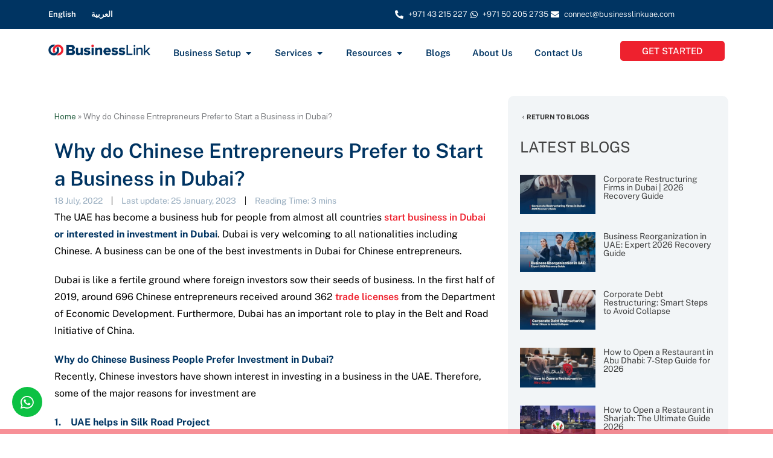

--- FILE ---
content_type: text/html; charset=UTF-8
request_url: https://www.businesslinkuae.com/why-chinese-entrepreneurs-prefer-business-setup-investment-in-dubai/
body_size: 62209
content:
<!DOCTYPE html>
<html lang="en-US" prefix="og: https://ogp.me/ns#">
<head>
<meta charset="UTF-8">
<meta name="viewport" content="width=device-width, initial-scale=1">
	<link rel="profile" href="https://gmpg.org/xfn/11"> 
	
<!-- Search Engine Optimization by Rank Math PRO - https://rankmath.com/ -->
<title>Chinese Entrepreneurs prefer Business Setup in Dubai?</title>
<meta name="description" content="The Chinese Entrepreneurs are highly interested in setting up their businesses and Investment in Dubai and all over UAE."/>
<meta name="robots" content="follow, index, max-snippet:-1, max-video-preview:-1, max-image-preview:large"/>
<link rel="canonical" href="https://www.businesslinkuae.com/why-chinese-entrepreneurs-prefer-business-setup-investment-in-dubai/" />
<meta property="og:locale" content="en_US" />
<meta property="og:type" content="article" />
<meta property="og:title" content="Chinese Entrepreneurs prefer Business Setup in Dubai?" />
<meta property="og:description" content="The Chinese Entrepreneurs are highly interested in setting up their businesses and Investment in Dubai and all over UAE." />
<meta property="og:url" content="https://www.businesslinkuae.com/why-chinese-entrepreneurs-prefer-business-setup-investment-in-dubai/" />
<meta property="og:site_name" content="Business Setup Company in Dubai - Company Formation Consultants UAE" />
<meta property="article:publisher" content="https://www.facebook.com/businesslinkUAE/" />
<meta property="article:section" content="Blog" />
<meta property="og:updated_time" content="2023-01-25T14:42:11+04:00" />
<meta property="article:published_time" content="2022-07-18T10:04:22+04:00" />
<meta property="article:modified_time" content="2023-01-25T14:42:11+04:00" />
<meta name="twitter:card" content="summary_large_image" />
<meta name="twitter:title" content="Chinese Entrepreneurs prefer Business Setup in Dubai?" />
<meta name="twitter:description" content="The Chinese Entrepreneurs are highly interested in setting up their businesses and Investment in Dubai and all over UAE." />
<meta name="twitter:site" content="@BusinessLinkAE" />
<meta name="twitter:creator" content="@BusinessLinkAE" />
<meta name="twitter:label1" content="Written by" />
<meta name="twitter:data1" content="Manager" />
<meta name="twitter:label2" content="Time to read" />
<meta name="twitter:data2" content="5 minutes" />
<script type="application/ld+json" class="rank-math-schema-pro">{"@context":"https://schema.org","@graph":[{"@type":"Product","name":"Business Link UAE","image":"https://www.businesslinkuae.com/wp-content/uploads/2023/03/logo2.0.png","brand":{"@type":"Brand","name":"Business Link UAE"},"description":"Unleash your business setup in dubai with Business Link. The best business setup consultants in dubai, company formation in just days.","aggregateRating":{"@type":"AggregateRating","ratingValue":"4.7","ratingCount":"314","bestRating":"5","worstRating":"1"}},{"@type":"Place","@id":"https://www.businesslinkuae.com/#place","geo":{"@type":"GeoCoordinates","latitude":"25.2048","longitude":"55.2708"},"hasMap":"https://www.google.com/maps/search/?api=1&amp;query=25.2048,55.2708","address":{"@type":"PostalAddress","streetAddress":"Sheikh Zaid Road","addressLocality":"Dubai","addressRegion":"Dubai","postalCode":"282007","addressCountry":"AE"}},{"@type":"Organization","@id":"https://www.businesslinkuae.com/#organization","name":"Business Link","url":"https://www.businesslinkuae.com","sameAs":["https://www.facebook.com/businesslinkUAE/","https://twitter.com/BusinessLinkAE","https://www.instagram.com/businesslink.ae/","https://www.linkedin.com/company/businesslinkuae/"],"email":"connect@businesslinkuae.com","address":{"@type":"PostalAddress","streetAddress":"Sheikh Zaid Road","addressLocality":"Dubai","addressRegion":"Dubai","postalCode":"282007","addressCountry":"AE"},"logo":{"@type":"ImageObject","@id":"https://www.businesslinkuae.com/#logo","url":"https://www.businesslinkuae.com/wp-content/uploads/2023/03/logo2.0.png","contentUrl":"https://www.businesslinkuae.com/wp-content/uploads/2023/03/logo2.0.png","caption":"Business Setup Company in Dubai - Company Formation Consultants UAE","inLanguage":"en-US","width":"971","height":"102"},"contactPoint":[{"@type":"ContactPoint","telephone":"+971 50 205 2735","contactType":"customer support"}],"description":"Business Link UAE is a prominent business setup consultancy based in Dubai, specializing in assisting entrepreneurs and companies with establishing their businesses in the UAE and beyond. With over 15 years of experience and a global presence in five countries, including the UAE, Saudi Arabia, the UK, Egypt, and India, Business Link has supported over 40,000 entrepreneurs in turning their business dreams into reality.","legalName":"Business Link LLC","location":{"@id":"https://www.businesslinkuae.com/#place"}},{"@type":"WebSite","@id":"https://www.businesslinkuae.com/#website","url":"https://www.businesslinkuae.com","name":"Business Setup Company in Dubai - Company Formation Consultants UAE","alternateName":"Business Setup Consultant in Dubai","publisher":{"@id":"https://www.businesslinkuae.com/#organization"},"inLanguage":"en-US"},{"@type":"BreadcrumbList","@id":"https://www.businesslinkuae.com/why-chinese-entrepreneurs-prefer-business-setup-investment-in-dubai/#breadcrumb","itemListElement":[{"@type":"ListItem","position":"1","item":{"@id":"https://www.businesslinkuae.com/","name":"Home"}},{"@type":"ListItem","position":"2","item":{"@id":"https://www.businesslinkuae.com/why-chinese-entrepreneurs-prefer-business-setup-investment-in-dubai/","name":"Why do Chinese Entrepreneurs Prefer to Start a Business in Dubai?"}}]},{"@type":"ItemPage","@id":"https://www.businesslinkuae.com/why-chinese-entrepreneurs-prefer-business-setup-investment-in-dubai/#webpage","url":"https://www.businesslinkuae.com/why-chinese-entrepreneurs-prefer-business-setup-investment-in-dubai/","name":"Chinese Entrepreneurs prefer Business Setup in Dubai?","datePublished":"2022-07-18T10:04:22+04:00","dateModified":"2023-01-25T14:42:11+04:00","isPartOf":{"@id":"https://www.businesslinkuae.com/#website"},"inLanguage":"en-US","breadcrumb":{"@id":"https://www.businesslinkuae.com/why-chinese-entrepreneurs-prefer-business-setup-investment-in-dubai/#breadcrumb"}},{"@type":"Person","@id":"https://www.businesslinkuae.com/why-chinese-entrepreneurs-prefer-business-setup-investment-in-dubai/#author","name":"Manager","image":{"@type":"ImageObject","@id":"https://secure.gravatar.com/avatar/4cac776f4ea52ef2dee2a32c3d72c33ded1d78c0275330a13b4201fea4ea29b2?s=96&amp;d=mm&amp;r=g","url":"https://secure.gravatar.com/avatar/4cac776f4ea52ef2dee2a32c3d72c33ded1d78c0275330a13b4201fea4ea29b2?s=96&amp;d=mm&amp;r=g","caption":"Manager","inLanguage":"en-US"},"worksFor":{"@id":"https://www.businesslinkuae.com/#organization"}},{"@type":"BlogPosting","headline":"Chinese Entrepreneurs prefer Business Setup in Dubai?","keywords":"investment in dubai","datePublished":"2022-07-18T10:04:22+04:00","dateModified":"2023-01-25T14:42:11+04:00","author":{"@id":"https://www.businesslinkuae.com/why-chinese-entrepreneurs-prefer-business-setup-investment-in-dubai/#author","name":"Manager"},"publisher":{"@id":"https://www.businesslinkuae.com/#organization"},"description":"The Chinese Entrepreneurs are highly interested in setting up their businesses and Investment in Dubai and all over UAE.","name":"Chinese Entrepreneurs prefer Business Setup in Dubai?","@id":"https://www.businesslinkuae.com/why-chinese-entrepreneurs-prefer-business-setup-investment-in-dubai/#richSnippet","isPartOf":{"@id":"https://www.businesslinkuae.com/why-chinese-entrepreneurs-prefer-business-setup-investment-in-dubai/#webpage"},"inLanguage":"en-US","mainEntityOfPage":{"@id":"https://www.businesslinkuae.com/why-chinese-entrepreneurs-prefer-business-setup-investment-in-dubai/#webpage"}}]}</script>
<!-- /Rank Math WordPress SEO plugin -->

<script type='application/javascript'  id='pys-version-script'>console.log('PixelYourSite Free version 11.1.5.2');</script>
<link rel='dns-prefetch' href='//fonts.googleapis.com' />
<link rel="alternate" type="application/rss+xml" title="Business Setup Company in Dubai - Company Formation Consultants UAE &raquo; Feed" href="https://www.businesslinkuae.com/feed/" />
<link rel="alternate" type="application/rss+xml" title="Business Setup Company in Dubai - Company Formation Consultants UAE &raquo; Comments Feed" href="https://www.businesslinkuae.com/comments/feed/" />
<link rel="alternate" type="application/rss+xml" title="Business Setup Company in Dubai - Company Formation Consultants UAE &raquo; Why do Chinese Entrepreneurs Prefer to Start a Business in Dubai? Comments Feed" href="https://www.businesslinkuae.com/why-chinese-entrepreneurs-prefer-business-setup-investment-in-dubai/feed/" />
<link rel="alternate" title="oEmbed (JSON)" type="application/json+oembed" href="https://www.businesslinkuae.com/wp-json/oembed/1.0/embed?url=https%3A%2F%2Fwww.businesslinkuae.com%2Fwhy-chinese-entrepreneurs-prefer-business-setup-investment-in-dubai%2F&#038;lang=en" />
<link rel="alternate" title="oEmbed (XML)" type="text/xml+oembed" href="https://www.businesslinkuae.com/wp-json/oembed/1.0/embed?url=https%3A%2F%2Fwww.businesslinkuae.com%2Fwhy-chinese-entrepreneurs-prefer-business-setup-investment-in-dubai%2F&#038;format=xml&#038;lang=en" />
<style id='wp-img-auto-sizes-contain-inline-css'>
img:is([sizes=auto i],[sizes^="auto," i]){contain-intrinsic-size:3000px 1500px}
/*# sourceURL=wp-img-auto-sizes-contain-inline-css */
</style>
<link rel='stylesheet' id='astra-theme-css-css' href='https://www.businesslinkuae.com/wp-content/themes/astra/assets/css/minified/main.min.css?ver=4.11.14' media='all' />
<style id='astra-theme-css-inline-css'>
:root{--ast-post-nav-space:0;--ast-container-default-xlg-padding:6.67em;--ast-container-default-lg-padding:5.67em;--ast-container-default-slg-padding:4.34em;--ast-container-default-md-padding:3.34em;--ast-container-default-sm-padding:6.67em;--ast-container-default-xs-padding:2.4em;--ast-container-default-xxs-padding:1.4em;--ast-code-block-background:#EEEEEE;--ast-comment-inputs-background:#FAFAFA;--ast-normal-container-width:1200px;--ast-narrow-container-width:750px;--ast-blog-title-font-weight:normal;--ast-blog-meta-weight:inherit;--ast-global-color-primary:var(--ast-global-color-5);--ast-global-color-secondary:var(--ast-global-color-4);--ast-global-color-alternate-background:var(--ast-global-color-7);--ast-global-color-subtle-background:var(--ast-global-color-6);--ast-bg-style-guide:#F8FAFC;--ast-shadow-style-guide:0px 0px 4px 0 #00000057;--ast-global-dark-bg-style:#fff;--ast-global-dark-lfs:#fbfbfb;--ast-widget-bg-color:#fafafa;--ast-wc-container-head-bg-color:#fbfbfb;--ast-title-layout-bg:#eeeeee;--ast-search-border-color:#e7e7e7;--ast-lifter-hover-bg:#e6e6e6;--ast-gallery-block-color:#000;--srfm-color-input-label:var(--ast-global-color-2);}html{font-size:112.5%;}a,.page-title{color:#2a6345;}a:hover,a:focus{color:#307553;}body,button,input,select,textarea,.ast-button,.ast-custom-button{font-family:'Public Sans',sans-serif;font-weight:inherit;font-size:18px;font-size:1rem;line-height:var(--ast-body-line-height,1.6em);}blockquote{color:#000000;}p,.entry-content p{margin-bottom:0em;}h1,h2,h3,h4,h5,h6,.entry-content :where(h1,h2,h3,h4,h5,h6),.site-title,.site-title a{font-family:'Public Sans',sans-serif;font-weight:600;}.ast-site-identity .site-title a{color:var(--ast-global-color-2);}.site-title{font-size:35px;font-size:1.9444444444444rem;display:block;}header .custom-logo-link img{max-width:177px;width:177px;}.astra-logo-svg{width:177px;}.site-header .site-description{font-size:15px;font-size:0.83333333333333rem;display:none;}.entry-title{font-size:30px;font-size:1.6666666666667rem;}.archive .ast-article-post .ast-article-inner,.blog .ast-article-post .ast-article-inner,.archive .ast-article-post .ast-article-inner:hover,.blog .ast-article-post .ast-article-inner:hover{overflow:hidden;}h1,.entry-content :where(h1){font-size:40px;font-size:2.2222222222222rem;font-weight:600;font-family:'Public Sans',sans-serif;line-height:1.4em;}h2,.entry-content :where(h2){font-size:32px;font-size:1.7777777777778rem;font-weight:600;font-family:'Public Sans',sans-serif;line-height:1.3em;}h3,.entry-content :where(h3){font-size:26px;font-size:1.4444444444444rem;font-weight:600;font-family:'Public Sans',sans-serif;line-height:1.3em;}h4,.entry-content :where(h4){font-size:24px;font-size:1.3333333333333rem;line-height:1.2em;font-weight:600;font-family:'Public Sans',sans-serif;}h5,.entry-content :where(h5){font-size:20px;font-size:1.1111111111111rem;line-height:1.2em;font-weight:600;font-family:'Public Sans',sans-serif;}h6,.entry-content :where(h6){font-size:16px;font-size:0.88888888888889rem;line-height:1.25em;font-weight:600;font-family:'Public Sans',sans-serif;}::selection{background-color:#2a6345;color:#ffffff;}body,h1,h2,h3,h4,h5,h6,.entry-title a,.entry-content :where(h1,h2,h3,h4,h5,h6){color:#414141;}.tagcloud a:hover,.tagcloud a:focus,.tagcloud a.current-item{color:#ffffff;border-color:#2a6345;background-color:#2a6345;}input:focus,input[type="text"]:focus,input[type="email"]:focus,input[type="url"]:focus,input[type="password"]:focus,input[type="reset"]:focus,input[type="search"]:focus,textarea:focus{border-color:#2a6345;}input[type="radio"]:checked,input[type=reset],input[type="checkbox"]:checked,input[type="checkbox"]:hover:checked,input[type="checkbox"]:focus:checked,input[type=range]::-webkit-slider-thumb{border-color:#2a6345;background-color:#2a6345;box-shadow:none;}.site-footer a:hover + .post-count,.site-footer a:focus + .post-count{background:#2a6345;border-color:#2a6345;}.single .nav-links .nav-previous,.single .nav-links .nav-next{color:#2a6345;}.entry-meta,.entry-meta *{line-height:1.45;color:#2a6345;}.entry-meta a:not(.ast-button):hover,.entry-meta a:not(.ast-button):hover *,.entry-meta a:not(.ast-button):focus,.entry-meta a:not(.ast-button):focus *,.page-links > .page-link,.page-links .page-link:hover,.post-navigation a:hover{color:#307553;}#cat option,.secondary .calendar_wrap thead a,.secondary .calendar_wrap thead a:visited{color:#2a6345;}.secondary .calendar_wrap #today,.ast-progress-val span{background:#2a6345;}.secondary a:hover + .post-count,.secondary a:focus + .post-count{background:#2a6345;border-color:#2a6345;}.calendar_wrap #today > a{color:#ffffff;}.page-links .page-link,.single .post-navigation a{color:#2a6345;}.ast-search-menu-icon .search-form button.search-submit{padding:0 4px;}.ast-search-menu-icon form.search-form{padding-right:0;}.ast-search-menu-icon.slide-search input.search-field{width:0;}.ast-header-search .ast-search-menu-icon.ast-dropdown-active .search-form,.ast-header-search .ast-search-menu-icon.ast-dropdown-active .search-field:focus{transition:all 0.2s;}.search-form input.search-field:focus{outline:none;}.ast-archive-title{color:#414141;}.wp-block-latest-posts > li > a{color:#414141;}.widget-title,.widget .wp-block-heading{font-size:25px;font-size:1.3888888888889rem;color:#414141;}.ast-single-post .entry-content a,.ast-comment-content a:not(.ast-comment-edit-reply-wrap a){text-decoration:underline;}.ast-single-post .wp-block-button .wp-block-button__link,.ast-single-post .elementor-widget-button .elementor-button,.ast-single-post .entry-content .uagb-tab a,.ast-single-post .entry-content .uagb-ifb-cta a,.ast-single-post .entry-content .wp-block-uagb-buttons a,.ast-single-post .entry-content .uabb-module-content a,.ast-single-post .entry-content .uagb-post-grid a,.ast-single-post .entry-content .uagb-timeline a,.ast-single-post .entry-content .uagb-toc__wrap a,.ast-single-post .entry-content .uagb-taxomony-box a,.entry-content .wp-block-latest-posts > li > a,.ast-single-post .entry-content .wp-block-file__button,a.ast-post-filter-single,.ast-single-post .wp-block-buttons .wp-block-button.is-style-outline .wp-block-button__link,.ast-single-post .ast-comment-content .comment-reply-link,.ast-single-post .ast-comment-content .comment-edit-link{text-decoration:none;}.ast-search-menu-icon.slide-search a:focus-visible:focus-visible,.astra-search-icon:focus-visible,#close:focus-visible,a:focus-visible,.ast-menu-toggle:focus-visible,.site .skip-link:focus-visible,.wp-block-loginout input:focus-visible,.wp-block-search.wp-block-search__button-inside .wp-block-search__inside-wrapper,.ast-header-navigation-arrow:focus-visible,.ast-orders-table__row .ast-orders-table__cell:focus-visible,a#ast-apply-coupon:focus-visible,#ast-apply-coupon:focus-visible,#close:focus-visible,.button.search-submit:focus-visible,#search_submit:focus,.normal-search:focus-visible,.ast-header-account-wrap:focus-visible,.astra-cart-drawer-close:focus,.ast-single-variation:focus,.ast-button:focus{outline-style:dotted;outline-color:inherit;outline-width:thin;}input:focus,input[type="text"]:focus,input[type="email"]:focus,input[type="url"]:focus,input[type="password"]:focus,input[type="reset"]:focus,input[type="search"]:focus,input[type="number"]:focus,textarea:focus,.wp-block-search__input:focus,[data-section="section-header-mobile-trigger"] .ast-button-wrap .ast-mobile-menu-trigger-minimal:focus,.ast-mobile-popup-drawer.active .menu-toggle-close:focus,#ast-scroll-top:focus,#coupon_code:focus,#ast-coupon-code:focus{border-style:dotted;border-color:inherit;border-width:thin;}input{outline:none;}.ast-logo-title-inline .site-logo-img{padding-right:1em;}.site-logo-img img{ transition:all 0.2s linear;}body .ast-oembed-container *{position:absolute;top:0;width:100%;height:100%;left:0;}body .wp-block-embed-pocket-casts .ast-oembed-container *{position:unset;}.ast-single-post-featured-section + article {margin-top: 2em;}.site-content .ast-single-post-featured-section img {width: 100%;overflow: hidden;object-fit: cover;}.site > .ast-single-related-posts-container {margin-top: 0;}@media (min-width: 922px) {.ast-desktop .ast-container--narrow {max-width: var(--ast-narrow-container-width);margin: 0 auto;}}.ast-page-builder-template .hentry {margin: 0;}.ast-page-builder-template .site-content > .ast-container {max-width: 100%;padding: 0;}.ast-page-builder-template .site .site-content #primary {padding: 0;margin: 0;}.ast-page-builder-template .no-results {text-align: center;margin: 4em auto;}.ast-page-builder-template .ast-pagination {padding: 2em;}.ast-page-builder-template .entry-header.ast-no-title.ast-no-thumbnail {margin-top: 0;}.ast-page-builder-template .entry-header.ast-header-without-markup {margin-top: 0;margin-bottom: 0;}.ast-page-builder-template .entry-header.ast-no-title.ast-no-meta {margin-bottom: 0;}.ast-page-builder-template.single .post-navigation {padding-bottom: 2em;}.ast-page-builder-template.single-post .site-content > .ast-container {max-width: 100%;}.ast-page-builder-template .entry-header {margin-top: 4em;margin-left: auto;margin-right: auto;padding-left: 20px;padding-right: 20px;}.single.ast-page-builder-template .entry-header {padding-left: 20px;padding-right: 20px;}.ast-page-builder-template .ast-archive-description {margin: 4em auto 0;padding-left: 20px;padding-right: 20px;}@media (max-width:921.9px){#ast-desktop-header{display:none;}}@media (min-width:922px){#ast-mobile-header{display:none;}}@media( max-width: 420px ) {.single .nav-links .nav-previous,.single .nav-links .nav-next {width: 100%;text-align: center;}}.wp-block-buttons.aligncenter{justify-content:center;}@media (max-width:921px){.ast-theme-transparent-header #primary,.ast-theme-transparent-header #secondary{padding:0;}}@media (max-width:921px){.ast-plain-container.ast-no-sidebar #primary{padding:0;}}.ast-plain-container.ast-no-sidebar #primary{margin-top:0;margin-bottom:0;}.wp-block-button.is-style-outline .wp-block-button__link{border-color:#2a6345;}div.wp-block-button.is-style-outline > .wp-block-button__link:not(.has-text-color),div.wp-block-button.wp-block-button__link.is-style-outline:not(.has-text-color){color:#2a6345;}.wp-block-button.is-style-outline .wp-block-button__link:hover,.wp-block-buttons .wp-block-button.is-style-outline .wp-block-button__link:focus,.wp-block-buttons .wp-block-button.is-style-outline > .wp-block-button__link:not(.has-text-color):hover,.wp-block-buttons .wp-block-button.wp-block-button__link.is-style-outline:not(.has-text-color):hover{color:#ffffff;background-color:#307553;border-color:#307553;}.post-page-numbers.current .page-link,.ast-pagination .page-numbers.current{color:#ffffff;border-color:#2a6345;background-color:#2a6345;}.wp-block-button.is-style-outline .wp-block-button__link.wp-element-button,.ast-outline-button{border-color:#2a6345;font-family:'Cairo',sans-serif;font-weight:inherit;line-height:1em;}.wp-block-buttons .wp-block-button.is-style-outline > .wp-block-button__link:not(.has-text-color),.wp-block-buttons .wp-block-button.wp-block-button__link.is-style-outline:not(.has-text-color),.ast-outline-button{color:#2a6345;}.wp-block-button.is-style-outline .wp-block-button__link:hover,.wp-block-buttons .wp-block-button.is-style-outline .wp-block-button__link:focus,.wp-block-buttons .wp-block-button.is-style-outline > .wp-block-button__link:not(.has-text-color):hover,.wp-block-buttons .wp-block-button.wp-block-button__link.is-style-outline:not(.has-text-color):hover,.ast-outline-button:hover,.ast-outline-button:focus,.wp-block-uagb-buttons-child .uagb-buttons-repeater.ast-outline-button:hover,.wp-block-uagb-buttons-child .uagb-buttons-repeater.ast-outline-button:focus{color:#ffffff;background-color:#307553;border-color:#307553;}.wp-block-button .wp-block-button__link.wp-element-button.is-style-outline:not(.has-background),.wp-block-button.is-style-outline>.wp-block-button__link.wp-element-button:not(.has-background),.ast-outline-button{background-color:transparent;}.entry-content[data-ast-blocks-layout] > figure{margin-bottom:1em;}h1.widget-title{font-weight:600;}h2.widget-title{font-weight:600;}h3.widget-title{font-weight:600;}.elementor-widget-container .elementor-loop-container .e-loop-item[data-elementor-type="loop-item"]{width:100%;}@media (max-width:921px){.ast-left-sidebar #content > .ast-container{display:flex;flex-direction:column-reverse;width:100%;}.ast-separate-container .ast-article-post,.ast-separate-container .ast-article-single{padding:1.5em 2.14em;}.ast-author-box img.avatar{margin:20px 0 0 0;}}@media (min-width:922px){.ast-separate-container.ast-right-sidebar #primary,.ast-separate-container.ast-left-sidebar #primary{border:0;}.search-no-results.ast-separate-container #primary{margin-bottom:4em;}}.wp-block-button .wp-block-button__link{color:#ffffff;}.wp-block-button .wp-block-button__link:hover,.wp-block-button .wp-block-button__link:focus{color:#ffffff;background-color:#307553;border-color:#307553;}.elementor-widget-heading h1.elementor-heading-title{line-height:1.4em;}.elementor-widget-heading h2.elementor-heading-title{line-height:1.3em;}.elementor-widget-heading h3.elementor-heading-title{line-height:1.3em;}.elementor-widget-heading h4.elementor-heading-title{line-height:1.2em;}.elementor-widget-heading h5.elementor-heading-title{line-height:1.2em;}.elementor-widget-heading h6.elementor-heading-title{line-height:1.25em;}.wp-block-button .wp-block-button__link,.wp-block-search .wp-block-search__button,body .wp-block-file .wp-block-file__button{border-color:#2a6345;background-color:#2a6345;color:#ffffff;font-family:'Cairo',sans-serif;font-weight:inherit;line-height:1em;padding-top:15px;padding-right:30px;padding-bottom:15px;padding-left:30px;}@media (max-width:921px){.wp-block-button .wp-block-button__link,.wp-block-search .wp-block-search__button,body .wp-block-file .wp-block-file__button{padding-top:14px;padding-right:28px;padding-bottom:14px;padding-left:28px;}}@media (max-width:544px){.wp-block-button .wp-block-button__link,.wp-block-search .wp-block-search__button,body .wp-block-file .wp-block-file__button{padding-top:12px;padding-right:24px;padding-bottom:12px;padding-left:24px;}}.menu-toggle,button,.ast-button,.ast-custom-button,.button,input#submit,input[type="button"],input[type="submit"],input[type="reset"],form[CLASS*="wp-block-search__"].wp-block-search .wp-block-search__inside-wrapper .wp-block-search__button,body .wp-block-file .wp-block-file__button{border-style:solid;border-top-width:0;border-right-width:0;border-left-width:0;border-bottom-width:0;color:#ffffff;border-color:#2a6345;background-color:#2a6345;padding-top:15px;padding-right:30px;padding-bottom:15px;padding-left:30px;font-family:'Cairo',sans-serif;font-weight:inherit;line-height:1em;}button:focus,.menu-toggle:hover,button:hover,.ast-button:hover,.ast-custom-button:hover .button:hover,.ast-custom-button:hover ,input[type=reset]:hover,input[type=reset]:focus,input#submit:hover,input#submit:focus,input[type="button"]:hover,input[type="button"]:focus,input[type="submit"]:hover,input[type="submit"]:focus,form[CLASS*="wp-block-search__"].wp-block-search .wp-block-search__inside-wrapper .wp-block-search__button:hover,form[CLASS*="wp-block-search__"].wp-block-search .wp-block-search__inside-wrapper .wp-block-search__button:focus,body .wp-block-file .wp-block-file__button:hover,body .wp-block-file .wp-block-file__button:focus{color:#ffffff;background-color:#307553;border-color:#307553;}@media (max-width:921px){.menu-toggle,button,.ast-button,.ast-custom-button,.button,input#submit,input[type="button"],input[type="submit"],input[type="reset"],form[CLASS*="wp-block-search__"].wp-block-search .wp-block-search__inside-wrapper .wp-block-search__button,body .wp-block-file .wp-block-file__button{padding-top:14px;padding-right:28px;padding-bottom:14px;padding-left:28px;}}@media (max-width:544px){.menu-toggle,button,.ast-button,.ast-custom-button,.button,input#submit,input[type="button"],input[type="submit"],input[type="reset"],form[CLASS*="wp-block-search__"].wp-block-search .wp-block-search__inside-wrapper .wp-block-search__button,body .wp-block-file .wp-block-file__button{padding-top:12px;padding-right:24px;padding-bottom:12px;padding-left:24px;}}@media (max-width:921px){.ast-mobile-header-stack .main-header-bar .ast-search-menu-icon{display:inline-block;}.ast-header-break-point.ast-header-custom-item-outside .ast-mobile-header-stack .main-header-bar .ast-search-icon{margin:0;}.ast-comment-avatar-wrap img{max-width:2.5em;}.ast-comment-meta{padding:0 1.8888em 1.3333em;}.ast-separate-container .ast-comment-list li.depth-1{padding:1.5em 2.14em;}.ast-separate-container .comment-respond{padding:2em 2.14em;}}@media (min-width:544px){.ast-container{max-width:100%;}}@media (max-width:544px){.ast-separate-container .ast-article-post,.ast-separate-container .ast-article-single,.ast-separate-container .comments-title,.ast-separate-container .ast-archive-description{padding:1.5em 1em;}.ast-separate-container #content .ast-container{padding-left:0.54em;padding-right:0.54em;}.ast-separate-container .ast-comment-list .bypostauthor{padding:.5em;}.ast-search-menu-icon.ast-dropdown-active .search-field{width:170px;}} #ast-mobile-header .ast-site-header-cart-li a{pointer-events:none;}.ast-separate-container{background-color:#ffffff;background-image:none;}@media (max-width:921px){.site-title{display:block;}.site-header .site-description{display:none;}h1,.entry-content :where(h1){font-size:30px;}h2,.entry-content :where(h2){font-size:25px;}h3,.entry-content :where(h3){font-size:20px;}}@media (max-width:544px){.site-title{display:block;}.site-header .site-description{display:none;}h1,.entry-content :where(h1){font-size:30px;}h2,.entry-content :where(h2){font-size:25px;}h3,.entry-content :where(h3){font-size:20px;}}@media (max-width:921px){html{font-size:102.6%;}}@media (max-width:544px){html{font-size:102.6%;}}@media (min-width:922px){.ast-container{max-width:1240px;}}@media (min-width:922px){.site-content .ast-container{display:flex;}}@media (max-width:921px){.site-content .ast-container{flex-direction:column;}}@media (min-width:922px){.main-header-menu .sub-menu .menu-item.ast-left-align-sub-menu:hover > .sub-menu,.main-header-menu .sub-menu .menu-item.ast-left-align-sub-menu.focus > .sub-menu{margin-left:-0px;}}.site .comments-area{padding-bottom:3em;}.wp-block-file {display: flex;align-items: center;flex-wrap: wrap;justify-content: space-between;}.wp-block-pullquote {border: none;}.wp-block-pullquote blockquote::before {content: "\201D";font-family: "Helvetica",sans-serif;display: flex;transform: rotate( 180deg );font-size: 6rem;font-style: normal;line-height: 1;font-weight: bold;align-items: center;justify-content: center;}.has-text-align-right > blockquote::before {justify-content: flex-start;}.has-text-align-left > blockquote::before {justify-content: flex-end;}figure.wp-block-pullquote.is-style-solid-color blockquote {max-width: 100%;text-align: inherit;}:root {--wp--custom--ast-default-block-top-padding: ;--wp--custom--ast-default-block-right-padding: ;--wp--custom--ast-default-block-bottom-padding: ;--wp--custom--ast-default-block-left-padding: ;--wp--custom--ast-container-width: 1200px;--wp--custom--ast-content-width-size: 910px;--wp--custom--ast-wide-width-size: 1200px;}.ast-narrow-container {--wp--custom--ast-content-width-size: 750px;--wp--custom--ast-wide-width-size: 750px;}@media(max-width: 921px) {:root {--wp--custom--ast-default-block-top-padding: ;--wp--custom--ast-default-block-right-padding: ;--wp--custom--ast-default-block-bottom-padding: ;--wp--custom--ast-default-block-left-padding: ;}}@media(max-width: 544px) {:root {--wp--custom--ast-default-block-top-padding: ;--wp--custom--ast-default-block-right-padding: ;--wp--custom--ast-default-block-bottom-padding: ;--wp--custom--ast-default-block-left-padding: ;}}.entry-content > .wp-block-group,.entry-content > .wp-block-cover,.entry-content > .wp-block-columns {padding-top: var(--wp--custom--ast-default-block-top-padding);padding-right: var(--wp--custom--ast-default-block-right-padding);padding-bottom: var(--wp--custom--ast-default-block-bottom-padding);padding-left: var(--wp--custom--ast-default-block-left-padding);}.ast-plain-container.ast-no-sidebar .entry-content .alignfull,.ast-page-builder-template .ast-no-sidebar .entry-content .alignfull {margin-left: calc( -50vw + 50%);margin-right: calc( -50vw + 50%);max-width: 100vw;width: 100vw;}.ast-plain-container.ast-no-sidebar .entry-content .alignfull .alignfull,.ast-page-builder-template.ast-no-sidebar .entry-content .alignfull .alignfull,.ast-plain-container.ast-no-sidebar .entry-content .alignfull .alignwide,.ast-page-builder-template.ast-no-sidebar .entry-content .alignfull .alignwide,.ast-plain-container.ast-no-sidebar .entry-content .alignwide .alignfull,.ast-page-builder-template.ast-no-sidebar .entry-content .alignwide .alignfull,.ast-plain-container.ast-no-sidebar .entry-content .alignwide .alignwide,.ast-page-builder-template.ast-no-sidebar .entry-content .alignwide .alignwide,.ast-plain-container.ast-no-sidebar .entry-content .wp-block-column .alignfull,.ast-page-builder-template.ast-no-sidebar .entry-content .wp-block-column .alignfull,.ast-plain-container.ast-no-sidebar .entry-content .wp-block-column .alignwide,.ast-page-builder-template.ast-no-sidebar .entry-content .wp-block-column .alignwide {margin-left: auto;margin-right: auto;width: 100%;}[data-ast-blocks-layout] .wp-block-separator:not(.is-style-dots) {height: 0;}[data-ast-blocks-layout] .wp-block-separator {margin: 20px auto;}[data-ast-blocks-layout] .wp-block-separator:not(.is-style-wide):not(.is-style-dots) {max-width: 100px;}[data-ast-blocks-layout] .wp-block-separator.has-background {padding: 0;}.entry-content[data-ast-blocks-layout] > * {max-width: var(--wp--custom--ast-content-width-size);margin-left: auto;margin-right: auto;}.entry-content[data-ast-blocks-layout] > .alignwide,.entry-content[data-ast-blocks-layout] .wp-block-cover__inner-container,.entry-content[data-ast-blocks-layout] > p {max-width: var(--wp--custom--ast-wide-width-size);}.entry-content[data-ast-blocks-layout] .alignfull {max-width: none;}.entry-content .wp-block-columns {margin-bottom: 0;}blockquote {margin: 1.5em;border-color: rgba(0,0,0,0.05);}.wp-block-quote:not(.has-text-align-right):not(.has-text-align-center) {border-left: 5px solid rgba(0,0,0,0.05);}.has-text-align-right > blockquote,blockquote.has-text-align-right {border-right: 5px solid rgba(0,0,0,0.05);}.has-text-align-left > blockquote,blockquote.has-text-align-left {border-left: 5px solid rgba(0,0,0,0.05);}.wp-block-site-tagline,.wp-block-latest-posts .read-more {margin-top: 15px;}.wp-block-loginout p label {display: block;}.wp-block-loginout p:not(.login-remember):not(.login-submit) input {width: 100%;}.wp-block-loginout input:focus {border-color: transparent;}.wp-block-loginout input:focus {outline: thin dotted;}.entry-content .wp-block-media-text .wp-block-media-text__content {padding: 0 0 0 8%;}.entry-content .wp-block-media-text.has-media-on-the-right .wp-block-media-text__content {padding: 0 8% 0 0;}.entry-content .wp-block-media-text.has-background .wp-block-media-text__content {padding: 8%;}.entry-content .wp-block-cover:not([class*="background-color"]):not(.has-text-color.has-link-color) .wp-block-cover__inner-container,.entry-content .wp-block-cover:not([class*="background-color"]) .wp-block-cover-image-text,.entry-content .wp-block-cover:not([class*="background-color"]) .wp-block-cover-text,.entry-content .wp-block-cover-image:not([class*="background-color"]) .wp-block-cover__inner-container,.entry-content .wp-block-cover-image:not([class*="background-color"]) .wp-block-cover-image-text,.entry-content .wp-block-cover-image:not([class*="background-color"]) .wp-block-cover-text {color: var(--ast-global-color-primary,var(--ast-global-color-5));}.wp-block-loginout .login-remember input {width: 1.1rem;height: 1.1rem;margin: 0 5px 4px 0;vertical-align: middle;}.wp-block-latest-posts > li > *:first-child,.wp-block-latest-posts:not(.is-grid) > li:first-child {margin-top: 0;}.entry-content > .wp-block-buttons,.entry-content > .wp-block-uagb-buttons {margin-bottom: 1.5em;}.wp-block-latest-posts > li > a {font-size: 28px;}.wp-block-latest-posts > li > *,.wp-block-latest-posts:not(.is-grid) > li {margin-top: 15px;margin-bottom: 15px;}.wp-block-latest-posts .wp-block-latest-posts__post-date,.wp-block-latest-posts .wp-block-latest-posts__post-author {font-size: 15px;}@media (max-width:544px){.wp-block-columns .wp-block-column:not(:last-child){margin-bottom:20px;}.wp-block-latest-posts{margin:0;}}@media( max-width: 600px ) {.entry-content .wp-block-media-text .wp-block-media-text__content,.entry-content .wp-block-media-text.has-media-on-the-right .wp-block-media-text__content {padding: 8% 0 0;}.entry-content .wp-block-media-text.has-background .wp-block-media-text__content {padding: 8%;}}.ast-narrow-container .site-content .wp-block-uagb-image--align-full .wp-block-uagb-image__figure {max-width: 100%;margin-left: auto;margin-right: auto;}:root .has-ast-global-color-0-color{color:var(--ast-global-color-0);}:root .has-ast-global-color-0-background-color{background-color:var(--ast-global-color-0);}:root .wp-block-button .has-ast-global-color-0-color{color:var(--ast-global-color-0);}:root .wp-block-button .has-ast-global-color-0-background-color{background-color:var(--ast-global-color-0);}:root .has-ast-global-color-1-color{color:var(--ast-global-color-1);}:root .has-ast-global-color-1-background-color{background-color:var(--ast-global-color-1);}:root .wp-block-button .has-ast-global-color-1-color{color:var(--ast-global-color-1);}:root .wp-block-button .has-ast-global-color-1-background-color{background-color:var(--ast-global-color-1);}:root .has-ast-global-color-2-color{color:var(--ast-global-color-2);}:root .has-ast-global-color-2-background-color{background-color:var(--ast-global-color-2);}:root .wp-block-button .has-ast-global-color-2-color{color:var(--ast-global-color-2);}:root .wp-block-button .has-ast-global-color-2-background-color{background-color:var(--ast-global-color-2);}:root .has-ast-global-color-3-color{color:var(--ast-global-color-3);}:root .has-ast-global-color-3-background-color{background-color:var(--ast-global-color-3);}:root .wp-block-button .has-ast-global-color-3-color{color:var(--ast-global-color-3);}:root .wp-block-button .has-ast-global-color-3-background-color{background-color:var(--ast-global-color-3);}:root .has-ast-global-color-4-color{color:var(--ast-global-color-4);}:root .has-ast-global-color-4-background-color{background-color:var(--ast-global-color-4);}:root .wp-block-button .has-ast-global-color-4-color{color:var(--ast-global-color-4);}:root .wp-block-button .has-ast-global-color-4-background-color{background-color:var(--ast-global-color-4);}:root .has-ast-global-color-5-color{color:var(--ast-global-color-5);}:root .has-ast-global-color-5-background-color{background-color:var(--ast-global-color-5);}:root .wp-block-button .has-ast-global-color-5-color{color:var(--ast-global-color-5);}:root .wp-block-button .has-ast-global-color-5-background-color{background-color:var(--ast-global-color-5);}:root .has-ast-global-color-6-color{color:var(--ast-global-color-6);}:root .has-ast-global-color-6-background-color{background-color:var(--ast-global-color-6);}:root .wp-block-button .has-ast-global-color-6-color{color:var(--ast-global-color-6);}:root .wp-block-button .has-ast-global-color-6-background-color{background-color:var(--ast-global-color-6);}:root .has-ast-global-color-7-color{color:var(--ast-global-color-7);}:root .has-ast-global-color-7-background-color{background-color:var(--ast-global-color-7);}:root .wp-block-button .has-ast-global-color-7-color{color:var(--ast-global-color-7);}:root .wp-block-button .has-ast-global-color-7-background-color{background-color:var(--ast-global-color-7);}:root .has-ast-global-color-8-color{color:var(--ast-global-color-8);}:root .has-ast-global-color-8-background-color{background-color:var(--ast-global-color-8);}:root .wp-block-button .has-ast-global-color-8-color{color:var(--ast-global-color-8);}:root .wp-block-button .has-ast-global-color-8-background-color{background-color:var(--ast-global-color-8);}:root{--ast-global-color-0:#0170B9;--ast-global-color-1:#3a3a3a;--ast-global-color-2:#3a3a3a;--ast-global-color-3:#4B4F58;--ast-global-color-4:#F5F5F5;--ast-global-color-5:#FFFFFF;--ast-global-color-6:#F2F5F7;--ast-global-color-7:#424242;--ast-global-color-8:#000000;}:root {--ast-border-color : #dddddd;}.ast-single-entry-banner {-js-display: flex;display: flex;flex-direction: column;justify-content: center;text-align: center;position: relative;background: var(--ast-title-layout-bg);}.ast-single-entry-banner[data-banner-layout="layout-1"] {max-width: 1200px;background: inherit;padding: 20px 0;}.ast-single-entry-banner[data-banner-width-type="custom"] {margin: 0 auto;width: 100%;}.ast-single-entry-banner + .site-content .entry-header {margin-bottom: 0;}.site .ast-author-avatar {--ast-author-avatar-size: ;}a.ast-underline-text {text-decoration: underline;}.ast-container > .ast-terms-link {position: relative;display: block;}a.ast-button.ast-badge-tax {padding: 4px 8px;border-radius: 3px;font-size: inherit;}header.entry-header{text-align:left;}header.entry-header > *:not(:last-child){margin-bottom:10px;}@media (max-width:921px){header.entry-header{text-align:left;}}@media (max-width:544px){header.entry-header{text-align:left;}}.ast-archive-entry-banner {-js-display: flex;display: flex;flex-direction: column;justify-content: center;text-align: center;position: relative;background: var(--ast-title-layout-bg);}.ast-archive-entry-banner[data-banner-width-type="custom"] {margin: 0 auto;width: 100%;}.ast-archive-entry-banner[data-banner-layout="layout-1"] {background: inherit;padding: 20px 0;text-align: left;}body.archive .ast-archive-description{max-width:1200px;width:100%;text-align:left;padding-top:3em;padding-right:3em;padding-bottom:3em;padding-left:3em;}body.archive .ast-archive-description .ast-archive-title,body.archive .ast-archive-description .ast-archive-title *{font-size:40px;font-size:2.2222222222222rem;}body.archive .ast-archive-description > *:not(:last-child){margin-bottom:10px;}@media (max-width:921px){body.archive .ast-archive-description{text-align:left;}}@media (max-width:544px){body.archive .ast-archive-description{text-align:left;}}.ast-breadcrumbs .trail-browse,.ast-breadcrumbs .trail-items,.ast-breadcrumbs .trail-items li{display:inline-block;margin:0;padding:0;border:none;background:inherit;text-indent:0;text-decoration:none;}.ast-breadcrumbs .trail-browse{font-size:inherit;font-style:inherit;font-weight:inherit;color:inherit;}.ast-breadcrumbs .trail-items{list-style:none;}.trail-items li::after{padding:0 0.3em;content:"\00bb";}.trail-items li:last-of-type::after{display:none;}h1,h2,h3,h4,h5,h6,.entry-content :where(h1,h2,h3,h4,h5,h6){color:#414141;}.entry-title a{color:#414141;}@media (max-width:921px){.ast-builder-grid-row-container.ast-builder-grid-row-tablet-3-firstrow .ast-builder-grid-row > *:first-child,.ast-builder-grid-row-container.ast-builder-grid-row-tablet-3-lastrow .ast-builder-grid-row > *:last-child{grid-column:1 / -1;}}@media (max-width:544px){.ast-builder-grid-row-container.ast-builder-grid-row-mobile-3-firstrow .ast-builder-grid-row > *:first-child,.ast-builder-grid-row-container.ast-builder-grid-row-mobile-3-lastrow .ast-builder-grid-row > *:last-child{grid-column:1 / -1;}}.ast-builder-layout-element[data-section="title_tagline"]{display:flex;}@media (max-width:921px){.ast-header-break-point .ast-builder-layout-element[data-section="title_tagline"]{display:flex;}}@media (max-width:544px){.ast-header-break-point .ast-builder-layout-element[data-section="title_tagline"]{display:flex;}}.ast-builder-menu-1{font-family:inherit;font-weight:inherit;}.ast-builder-menu-1 .sub-menu,.ast-builder-menu-1 .inline-on-mobile .sub-menu{border-top-width:2px;border-bottom-width:0px;border-right-width:0px;border-left-width:0px;border-color:#2a6345;border-style:solid;}.ast-builder-menu-1 .sub-menu .sub-menu{top:-2px;}.ast-builder-menu-1 .main-header-menu > .menu-item > .sub-menu,.ast-builder-menu-1 .main-header-menu > .menu-item > .astra-full-megamenu-wrapper{margin-top:0px;}.ast-desktop .ast-builder-menu-1 .main-header-menu > .menu-item > .sub-menu:before,.ast-desktop .ast-builder-menu-1 .main-header-menu > .menu-item > .astra-full-megamenu-wrapper:before{height:calc( 0px + 2px + 5px );}.ast-desktop .ast-builder-menu-1 .menu-item .sub-menu .menu-link{border-style:none;}@media (max-width:921px){.ast-header-break-point .ast-builder-menu-1 .menu-item.menu-item-has-children > .ast-menu-toggle{top:0;}.ast-builder-menu-1 .inline-on-mobile .menu-item.menu-item-has-children > .ast-menu-toggle{right:-15px;}.ast-builder-menu-1 .menu-item-has-children > .menu-link:after{content:unset;}.ast-builder-menu-1 .main-header-menu > .menu-item > .sub-menu,.ast-builder-menu-1 .main-header-menu > .menu-item > .astra-full-megamenu-wrapper{margin-top:0;}}@media (max-width:544px){.ast-header-break-point .ast-builder-menu-1 .menu-item.menu-item-has-children > .ast-menu-toggle{top:0;}.ast-builder-menu-1 .main-header-menu > .menu-item > .sub-menu,.ast-builder-menu-1 .main-header-menu > .menu-item > .astra-full-megamenu-wrapper{margin-top:0;}}.ast-builder-menu-1{display:flex;}@media (max-width:921px){.ast-header-break-point .ast-builder-menu-1{display:flex;}}@media (max-width:544px){.ast-header-break-point .ast-builder-menu-1{display:flex;}}.site-below-footer-wrap{padding-top:20px;padding-bottom:20px;}.site-below-footer-wrap[data-section="section-below-footer-builder"]{background-color:var( --ast-global-color-primary,--ast-global-color-4 );min-height:80px;border-style:solid;border-width:0px;border-top-width:1px;border-top-color:var(--ast-global-color-subtle-background,--ast-global-color-6);}.site-below-footer-wrap[data-section="section-below-footer-builder"] .ast-builder-grid-row{max-width:1200px;min-height:80px;margin-left:auto;margin-right:auto;}.site-below-footer-wrap[data-section="section-below-footer-builder"] .ast-builder-grid-row,.site-below-footer-wrap[data-section="section-below-footer-builder"] .site-footer-section{align-items:flex-start;}.site-below-footer-wrap[data-section="section-below-footer-builder"].ast-footer-row-inline .site-footer-section{display:flex;margin-bottom:0;}.ast-builder-grid-row-full .ast-builder-grid-row{grid-template-columns:1fr;}@media (max-width:921px){.site-below-footer-wrap[data-section="section-below-footer-builder"].ast-footer-row-tablet-inline .site-footer-section{display:flex;margin-bottom:0;}.site-below-footer-wrap[data-section="section-below-footer-builder"].ast-footer-row-tablet-stack .site-footer-section{display:block;margin-bottom:10px;}.ast-builder-grid-row-container.ast-builder-grid-row-tablet-full .ast-builder-grid-row{grid-template-columns:1fr;}}@media (max-width:544px){.site-below-footer-wrap[data-section="section-below-footer-builder"].ast-footer-row-mobile-inline .site-footer-section{display:flex;margin-bottom:0;}.site-below-footer-wrap[data-section="section-below-footer-builder"].ast-footer-row-mobile-stack .site-footer-section{display:block;margin-bottom:10px;}.ast-builder-grid-row-container.ast-builder-grid-row-mobile-full .ast-builder-grid-row{grid-template-columns:1fr;}}.site-below-footer-wrap[data-section="section-below-footer-builder"]{display:grid;}@media (max-width:921px){.ast-header-break-point .site-below-footer-wrap[data-section="section-below-footer-builder"]{display:grid;}}@media (max-width:544px){.ast-header-break-point .site-below-footer-wrap[data-section="section-below-footer-builder"]{display:grid;}}.ast-footer-copyright{text-align:center;}.ast-footer-copyright.site-footer-focus-item {color:#414141;}@media (max-width:921px){.ast-footer-copyright{text-align:center;}}@media (max-width:544px){.ast-footer-copyright{text-align:center;}}.ast-footer-copyright.ast-builder-layout-element{display:flex;}@media (max-width:921px){.ast-header-break-point .ast-footer-copyright.ast-builder-layout-element{display:flex;}}@media (max-width:544px){.ast-header-break-point .ast-footer-copyright.ast-builder-layout-element{display:flex;}}.footer-widget-area.widget-area.site-footer-focus-item{width:auto;}.ast-footer-row-inline .footer-widget-area.widget-area.site-footer-focus-item{width:100%;}.elementor-posts-container [CLASS*="ast-width-"]{width:100%;}.elementor-template-full-width .ast-container{display:block;}.elementor-screen-only,.screen-reader-text,.screen-reader-text span,.ui-helper-hidden-accessible{top:0 !important;}@media (max-width:544px){.elementor-element .elementor-wc-products .woocommerce[class*="columns-"] ul.products li.product{width:auto;margin:0;}.elementor-element .woocommerce .woocommerce-result-count{float:none;}}.ast-header-break-point .main-header-bar{border-bottom-width:1px;}@media (min-width:922px){.main-header-bar{border-bottom-width:1px;}}.main-header-menu .menu-item, #astra-footer-menu .menu-item, .main-header-bar .ast-masthead-custom-menu-items{-js-display:flex;display:flex;-webkit-box-pack:center;-webkit-justify-content:center;-moz-box-pack:center;-ms-flex-pack:center;justify-content:center;-webkit-box-orient:vertical;-webkit-box-direction:normal;-webkit-flex-direction:column;-moz-box-orient:vertical;-moz-box-direction:normal;-ms-flex-direction:column;flex-direction:column;}.main-header-menu > .menu-item > .menu-link, #astra-footer-menu > .menu-item > .menu-link{height:100%;-webkit-box-align:center;-webkit-align-items:center;-moz-box-align:center;-ms-flex-align:center;align-items:center;-js-display:flex;display:flex;}.ast-header-break-point .main-navigation ul .menu-item .menu-link .icon-arrow:first-of-type svg{top:.2em;margin-top:0px;margin-left:0px;width:.65em;transform:translate(0, -2px) rotateZ(270deg);}.ast-mobile-popup-content .ast-submenu-expanded > .ast-menu-toggle{transform:rotateX(180deg);overflow-y:auto;}@media (min-width:922px){.ast-builder-menu .main-navigation > ul > li:last-child a{margin-right:0;}}.ast-separate-container .ast-article-inner{background-color:transparent;background-image:none;}.ast-separate-container .ast-article-post{background-color:var(--ast-global-color-5);background-image:none;}@media (max-width:921px){.ast-separate-container .ast-article-post{background-color:var(--ast-global-color-5);background-image:none;}}@media (max-width:544px){.ast-separate-container .ast-article-post{background-color:var(--ast-global-color-5);background-image:none;}}.ast-separate-container .ast-article-single:not(.ast-related-post), .ast-separate-container .error-404, .ast-separate-container .no-results, .single.ast-separate-container  .ast-author-meta, .ast-separate-container .related-posts-title-wrapper, .ast-separate-container .comments-count-wrapper, .ast-box-layout.ast-plain-container .site-content, .ast-padded-layout.ast-plain-container .site-content, .ast-separate-container .ast-archive-description, .ast-separate-container .comments-area .comment-respond, .ast-separate-container .comments-area .ast-comment-list li, .ast-separate-container .comments-area .comments-title{background-color:var(--ast-global-color-5);background-image:none;}@media (max-width:921px){.ast-separate-container .ast-article-single:not(.ast-related-post), .ast-separate-container .error-404, .ast-separate-container .no-results, .single.ast-separate-container  .ast-author-meta, .ast-separate-container .related-posts-title-wrapper, .ast-separate-container .comments-count-wrapper, .ast-box-layout.ast-plain-container .site-content, .ast-padded-layout.ast-plain-container .site-content, .ast-separate-container .ast-archive-description{background-color:var(--ast-global-color-5);background-image:none;}}@media (max-width:544px){.ast-separate-container .ast-article-single:not(.ast-related-post), .ast-separate-container .error-404, .ast-separate-container .no-results, .single.ast-separate-container  .ast-author-meta, .ast-separate-container .related-posts-title-wrapper, .ast-separate-container .comments-count-wrapper, .ast-box-layout.ast-plain-container .site-content, .ast-padded-layout.ast-plain-container .site-content, .ast-separate-container .ast-archive-description{background-color:var(--ast-global-color-5);background-image:none;}}.ast-separate-container.ast-two-container #secondary .widget{background-color:var(--ast-global-color-5);background-image:none;}@media (max-width:921px){.ast-separate-container.ast-two-container #secondary .widget{background-color:var(--ast-global-color-5);background-image:none;}}@media (max-width:544px){.ast-separate-container.ast-two-container #secondary .widget{background-color:var(--ast-global-color-5);background-image:none;}}.ast-plain-container, .ast-page-builder-template{background-color:var(--ast-global-color-5);background-image:none;}@media (max-width:921px){.ast-plain-container, .ast-page-builder-template{background-color:var(--ast-global-color-5);background-image:none;}}@media (max-width:544px){.ast-plain-container, .ast-page-builder-template{background-color:var(--ast-global-color-5);background-image:none;}}.ast-mobile-header-content > *,.ast-desktop-header-content > * {padding: 10px 0;height: auto;}.ast-mobile-header-content > *:first-child,.ast-desktop-header-content > *:first-child {padding-top: 10px;}.ast-mobile-header-content > .ast-builder-menu,.ast-desktop-header-content > .ast-builder-menu {padding-top: 0;}.ast-mobile-header-content > *:last-child,.ast-desktop-header-content > *:last-child {padding-bottom: 0;}.ast-mobile-header-content .ast-search-menu-icon.ast-inline-search label,.ast-desktop-header-content .ast-search-menu-icon.ast-inline-search label {width: 100%;}.ast-desktop-header-content .main-header-bar-navigation .ast-submenu-expanded > .ast-menu-toggle::before {transform: rotateX(180deg);}#ast-desktop-header .ast-desktop-header-content,.ast-mobile-header-content .ast-search-icon,.ast-desktop-header-content .ast-search-icon,.ast-mobile-header-wrap .ast-mobile-header-content,.ast-main-header-nav-open.ast-popup-nav-open .ast-mobile-header-wrap .ast-mobile-header-content,.ast-main-header-nav-open.ast-popup-nav-open .ast-desktop-header-content {display: none;}.ast-main-header-nav-open.ast-header-break-point #ast-desktop-header .ast-desktop-header-content,.ast-main-header-nav-open.ast-header-break-point .ast-mobile-header-wrap .ast-mobile-header-content {display: block;}.ast-desktop .ast-desktop-header-content .astra-menu-animation-slide-up > .menu-item > .sub-menu,.ast-desktop .ast-desktop-header-content .astra-menu-animation-slide-up > .menu-item .menu-item > .sub-menu,.ast-desktop .ast-desktop-header-content .astra-menu-animation-slide-down > .menu-item > .sub-menu,.ast-desktop .ast-desktop-header-content .astra-menu-animation-slide-down > .menu-item .menu-item > .sub-menu,.ast-desktop .ast-desktop-header-content .astra-menu-animation-fade > .menu-item > .sub-menu,.ast-desktop .ast-desktop-header-content .astra-menu-animation-fade > .menu-item .menu-item > .sub-menu {opacity: 1;visibility: visible;}.ast-hfb-header.ast-default-menu-enable.ast-header-break-point .ast-mobile-header-wrap .ast-mobile-header-content .main-header-bar-navigation {width: unset;margin: unset;}.ast-mobile-header-content.content-align-flex-end .main-header-bar-navigation .menu-item-has-children > .ast-menu-toggle,.ast-desktop-header-content.content-align-flex-end .main-header-bar-navigation .menu-item-has-children > .ast-menu-toggle {left: calc( 20px - 0.907em);right: auto;}.ast-mobile-header-content .ast-search-menu-icon,.ast-mobile-header-content .ast-search-menu-icon.slide-search,.ast-desktop-header-content .ast-search-menu-icon,.ast-desktop-header-content .ast-search-menu-icon.slide-search {width: 100%;position: relative;display: block;right: auto;transform: none;}.ast-mobile-header-content .ast-search-menu-icon.slide-search .search-form,.ast-mobile-header-content .ast-search-menu-icon .search-form,.ast-desktop-header-content .ast-search-menu-icon.slide-search .search-form,.ast-desktop-header-content .ast-search-menu-icon .search-form {right: 0;visibility: visible;opacity: 1;position: relative;top: auto;transform: none;padding: 0;display: block;overflow: hidden;}.ast-mobile-header-content .ast-search-menu-icon.ast-inline-search .search-field,.ast-mobile-header-content .ast-search-menu-icon .search-field,.ast-desktop-header-content .ast-search-menu-icon.ast-inline-search .search-field,.ast-desktop-header-content .ast-search-menu-icon .search-field {width: 100%;padding-right: 5.5em;}.ast-mobile-header-content .ast-search-menu-icon .search-submit,.ast-desktop-header-content .ast-search-menu-icon .search-submit {display: block;position: absolute;height: 100%;top: 0;right: 0;padding: 0 1em;border-radius: 0;}.ast-hfb-header.ast-default-menu-enable.ast-header-break-point .ast-mobile-header-wrap .ast-mobile-header-content .main-header-bar-navigation ul .sub-menu .menu-link {padding-left: 30px;}.ast-hfb-header.ast-default-menu-enable.ast-header-break-point .ast-mobile-header-wrap .ast-mobile-header-content .main-header-bar-navigation .sub-menu .menu-item .menu-item .menu-link {padding-left: 40px;}.ast-mobile-popup-drawer.active .ast-mobile-popup-inner{background-color:#ffffff;;}.ast-mobile-header-wrap .ast-mobile-header-content, .ast-desktop-header-content{background-color:#ffffff;;}.ast-mobile-popup-content > *, .ast-mobile-header-content > *, .ast-desktop-popup-content > *, .ast-desktop-header-content > *{padding-top:0px;padding-bottom:0px;}.content-align-flex-start .ast-builder-layout-element{justify-content:flex-start;}.content-align-flex-start .main-header-menu{text-align:left;}.ast-mobile-popup-drawer.active .menu-toggle-close{color:#3a3a3a;}.ast-mobile-header-wrap .ast-primary-header-bar,.ast-primary-header-bar .site-primary-header-wrap{min-height:70px;}.ast-desktop .ast-primary-header-bar .main-header-menu > .menu-item{line-height:70px;}.ast-header-break-point #masthead .ast-mobile-header-wrap .ast-primary-header-bar,.ast-header-break-point #masthead .ast-mobile-header-wrap .ast-below-header-bar,.ast-header-break-point #masthead .ast-mobile-header-wrap .ast-above-header-bar{padding-left:20px;padding-right:20px;}.ast-header-break-point .ast-primary-header-bar{border-bottom-width:1px;border-bottom-color:var( --ast-global-color-subtle-background,--ast-global-color-7 );border-bottom-style:solid;}@media (min-width:922px){.ast-primary-header-bar{border-bottom-width:1px;border-bottom-color:var( --ast-global-color-subtle-background,--ast-global-color-7 );border-bottom-style:solid;}}.ast-primary-header-bar{background-color:var( --ast-global-color-primary,--ast-global-color-4 );}.ast-primary-header-bar{display:block;}@media (max-width:921px){.ast-header-break-point .ast-primary-header-bar{display:grid;}}@media (max-width:544px){.ast-header-break-point .ast-primary-header-bar{display:grid;}}[data-section="section-header-mobile-trigger"] .ast-button-wrap .ast-mobile-menu-trigger-minimal{color:#2a6345;border:none;background:transparent;}[data-section="section-header-mobile-trigger"] .ast-button-wrap .mobile-menu-toggle-icon .ast-mobile-svg{width:20px;height:20px;fill:#2a6345;}[data-section="section-header-mobile-trigger"] .ast-button-wrap .mobile-menu-wrap .mobile-menu{color:#2a6345;}.ast-builder-menu-mobile .main-navigation .menu-item.menu-item-has-children > .ast-menu-toggle{top:0;}.ast-builder-menu-mobile .main-navigation .menu-item-has-children > .menu-link:after{content:unset;}.ast-hfb-header .ast-builder-menu-mobile .main-header-menu, .ast-hfb-header .ast-builder-menu-mobile .main-navigation .menu-item .menu-link, .ast-hfb-header .ast-builder-menu-mobile .main-navigation .menu-item .sub-menu .menu-link{border-style:none;}.ast-builder-menu-mobile .main-navigation .menu-item.menu-item-has-children > .ast-menu-toggle{top:0;}@media (max-width:921px){.ast-builder-menu-mobile .main-navigation .menu-item.menu-item-has-children > .ast-menu-toggle{top:0;}.ast-builder-menu-mobile .main-navigation .menu-item-has-children > .menu-link:after{content:unset;}}@media (max-width:544px){.ast-builder-menu-mobile .main-navigation .menu-item.menu-item-has-children > .ast-menu-toggle{top:0;}}.ast-builder-menu-mobile .main-navigation{display:block;}@media (max-width:921px){.ast-header-break-point .ast-builder-menu-mobile .main-navigation{display:block;}}@media (max-width:544px){.ast-header-break-point .ast-builder-menu-mobile .main-navigation{display:block;}}:root{--e-global-color-astglobalcolor0:#0170B9;--e-global-color-astglobalcolor1:#3a3a3a;--e-global-color-astglobalcolor2:#3a3a3a;--e-global-color-astglobalcolor3:#4B4F58;--e-global-color-astglobalcolor4:#F5F5F5;--e-global-color-astglobalcolor5:#FFFFFF;--e-global-color-astglobalcolor6:#F2F5F7;--e-global-color-astglobalcolor7:#424242;--e-global-color-astglobalcolor8:#000000;}.comment-reply-title{font-size:29px;font-size:1.6111111111111rem;}.ast-comment-meta{line-height:1.666666667;color:#2a6345;font-size:15px;font-size:0.83333333333333rem;}.ast-comment-list #cancel-comment-reply-link{font-size:18px;font-size:1rem;}.comments-title {padding: 2em 0;}.comments-title {word-wrap: break-word;font-weight: normal;}.ast-comment-list {margin: 0;word-wrap: break-word;padding-bottom: 0.5em;list-style: none;}.ast-comment-list li {list-style: none;}.ast-comment-list .ast-comment-edit-reply-wrap {-js-display: flex;display: flex;justify-content: flex-end;}.ast-comment-list .comment-awaiting-moderation {margin-bottom: 0;}.ast-comment {padding: 1em 0 ;}.ast-comment-info img {border-radius: 50%;}.ast-comment-cite-wrap cite {font-style: normal;}.comment-reply-title {font-weight: normal;line-height: 1.65;}.ast-comment-meta {margin-bottom: 0.5em;}.comments-area .comment-form-comment {width: 100%;border: none;margin: 0;padding: 0;}.comments-area .comment-notes,.comments-area .comment-textarea,.comments-area .form-allowed-tags {margin-bottom: 1.5em;}.comments-area .form-submit {margin-bottom: 0;}.comments-area textarea#comment,.comments-area .ast-comment-formwrap input[type="text"] {width: 100%;border-radius: 0;vertical-align: middle;margin-bottom: 10px;}.comments-area .no-comments {margin-top: 0.5em;margin-bottom: 0.5em;}.comments-area p.logged-in-as {margin-bottom: 1em;}.ast-separate-container .ast-comment-list {padding-bottom: 0;}.ast-separate-container .ast-comment-list li.depth-1 .children li,.ast-narrow-container .ast-comment-list li.depth-1 .children li {padding-bottom: 0;padding-top: 0;margin-bottom: 0;}.ast-separate-container .ast-comment-list .comment-respond {padding-top: 0;padding-bottom: 1em;background-color: transparent;}.ast-comment-list .comment .comment-respond {padding-bottom: 2em;border-bottom: none;}.ast-separate-container .ast-comment-list .bypostauthor,.ast-narrow-container .ast-comment-list .bypostauthor {padding: 2em;margin-bottom: 1em;}.ast-separate-container .ast-comment-list .bypostauthor li,.ast-narrow-container .ast-comment-list .bypostauthor li {background: transparent;margin-bottom: 0;padding: 0 0 0 2em;}.comment-content a {word-wrap: break-word;}.comment-form-legend {margin-bottom: unset;padding: 0 0.5em;}.ast-separate-container .ast-comment-list .pingback p {margin-bottom: 0;}.ast-separate-container .ast-comment-list li.depth-1,.ast-narrow-container .ast-comment-list li.depth-1 {padding: 3em;}.ast-comment-list > .comment:last-child .ast-comment {border: none;}.ast-separate-container .ast-comment-list .comment .comment-respond,.ast-narrow-container .ast-comment-list .comment .comment-respond {padding-bottom: 0;}.ast-separate-container .comment .comment-respond {margin-top: 2em;}.ast-separate-container .ast-comment-list li.depth-1 .ast-comment,.ast-separate-container .ast-comment-list li.depth-2 .ast-comment {border-bottom: 0;}.ast-separate-container .ast-comment-list li.depth-1 {padding: 4em 6.67em;margin-bottom: 2em;}@media (max-width: 1200px) {.ast-separate-container .ast-comment-list li.depth-1 {padding: 3em 3.34em;}}.ast-separate-container .comment-respond {background-color: #fff;padding: 4em 6.67em;border-bottom: 0;}@media (max-width: 1200px) {.ast-separate-container .comment-respond {padding: 3em 2.34em;}}.ast-separate-container .comments-title {background-color: #fff;padding: 1.2em 3.99em 0;}.ast-page-builder-template .comment-respond {border-top: none;padding-bottom: 2em;}.ast-plain-container .comment-reply-title {padding-top: 1em;}.ast-comment-list .children {margin-left: 2em;}@media (max-width: 992px) {.ast-comment-list .children {margin-left: 1em;}}.ast-comment-list #cancel-comment-reply-link {white-space: nowrap;font-size: 13px;font-weight: normal;margin-left: 1em;}.ast-comment-info {display: flex;position: relative;}.ast-comment-meta {justify-content: right;padding: 0 3.4em 1.60em;}.comments-area #wp-comment-cookies-consent {margin-right: 10px;}.ast-page-builder-template .comments-area {padding-left: 20px;padding-right: 20px;margin-top: 0;margin-bottom: 2em;}.ast-separate-container .ast-comment-list .bypostauthor .bypostauthor {background: transparent;margin-bottom: 0;padding-right: 0;padding-bottom: 0;padding-top: 0;}@media (min-width:922px){.ast-separate-container .ast-comment-list li .comment-respond{padding-left:2.66666em;padding-right:2.66666em;}}@media (max-width:544px){.ast-separate-container .ast-comment-list li.depth-1{padding:1.5em 1em;margin-bottom:1.5em;}.ast-separate-container .ast-comment-list .bypostauthor{padding:.5em;}.ast-separate-container .comment-respond{padding:1.5em 1em;}.ast-separate-container .ast-comment-list .bypostauthor li{padding:0 0 0 .5em;}.ast-comment-list .children{margin-left:0.66666em;}}
				.ast-comment-time .timendate{
					margin-right: 0.5em;
				}
				.ast-separate-container .comment-reply-title {
					padding-top: 0;
				}
				.ast-comment-list .ast-edit-link {
					flex: 1;
				}
				.comments-area {
					border-top: 1px solid var(--ast-global-color-subtle-background, var(--ast-global-color-6));
					margin-top: 2em;
				}
				.ast-separate-container .comments-area {
					border-top: 0;
				}
			@media (max-width:921px){.ast-comment-avatar-wrap img{max-width:2.5em;}.comments-area{margin-top:1.5em;}.ast-comment-meta{padding:0 1.8888em 1.3333em;}.ast-separate-container .ast-comment-list li.depth-1{padding:1.5em 2.14em;}.ast-separate-container .comment-respond{padding:2em 2.14em;}.ast-separate-container .comments-title{padding:1.43em 1.48em;}.ast-comment-avatar-wrap{margin-right:0.5em;}}
/*# sourceURL=astra-theme-css-inline-css */
</style>
<link rel='stylesheet' id='astra-google-fonts-css' href='https://fonts.googleapis.com/css?family=Public+Sans%3A400%2C%2C600%7CCairo%3A400&#038;display=fallback&#038;ver=4.11.14' media='all' />
<style id='wp-emoji-styles-inline-css'>

	img.wp-smiley, img.emoji {
		display: inline !important;
		border: none !important;
		box-shadow: none !important;
		height: 1em !important;
		width: 1em !important;
		margin: 0 0.07em !important;
		vertical-align: -0.1em !important;
		background: none !important;
		padding: 0 !important;
	}
/*# sourceURL=wp-emoji-styles-inline-css */
</style>
<link rel='stylesheet' id='wp-block-library-css' href='https://www.businesslinkuae.com/wp-includes/css/dist/block-library/style.min.css?ver=7db4f5156e9bac5c764294db4f6b8d47' media='all' />
<style id='global-styles-inline-css'>
:root{--wp--preset--aspect-ratio--square: 1;--wp--preset--aspect-ratio--4-3: 4/3;--wp--preset--aspect-ratio--3-4: 3/4;--wp--preset--aspect-ratio--3-2: 3/2;--wp--preset--aspect-ratio--2-3: 2/3;--wp--preset--aspect-ratio--16-9: 16/9;--wp--preset--aspect-ratio--9-16: 9/16;--wp--preset--color--black: #000000;--wp--preset--color--cyan-bluish-gray: #abb8c3;--wp--preset--color--white: #ffffff;--wp--preset--color--pale-pink: #f78da7;--wp--preset--color--vivid-red: #cf2e2e;--wp--preset--color--luminous-vivid-orange: #ff6900;--wp--preset--color--luminous-vivid-amber: #fcb900;--wp--preset--color--light-green-cyan: #7bdcb5;--wp--preset--color--vivid-green-cyan: #00d084;--wp--preset--color--pale-cyan-blue: #8ed1fc;--wp--preset--color--vivid-cyan-blue: #0693e3;--wp--preset--color--vivid-purple: #9b51e0;--wp--preset--color--ast-global-color-0: var(--ast-global-color-0);--wp--preset--color--ast-global-color-1: var(--ast-global-color-1);--wp--preset--color--ast-global-color-2: var(--ast-global-color-2);--wp--preset--color--ast-global-color-3: var(--ast-global-color-3);--wp--preset--color--ast-global-color-4: var(--ast-global-color-4);--wp--preset--color--ast-global-color-5: var(--ast-global-color-5);--wp--preset--color--ast-global-color-6: var(--ast-global-color-6);--wp--preset--color--ast-global-color-7: var(--ast-global-color-7);--wp--preset--color--ast-global-color-8: var(--ast-global-color-8);--wp--preset--gradient--vivid-cyan-blue-to-vivid-purple: linear-gradient(135deg,rgb(6,147,227) 0%,rgb(155,81,224) 100%);--wp--preset--gradient--light-green-cyan-to-vivid-green-cyan: linear-gradient(135deg,rgb(122,220,180) 0%,rgb(0,208,130) 100%);--wp--preset--gradient--luminous-vivid-amber-to-luminous-vivid-orange: linear-gradient(135deg,rgb(252,185,0) 0%,rgb(255,105,0) 100%);--wp--preset--gradient--luminous-vivid-orange-to-vivid-red: linear-gradient(135deg,rgb(255,105,0) 0%,rgb(207,46,46) 100%);--wp--preset--gradient--very-light-gray-to-cyan-bluish-gray: linear-gradient(135deg,rgb(238,238,238) 0%,rgb(169,184,195) 100%);--wp--preset--gradient--cool-to-warm-spectrum: linear-gradient(135deg,rgb(74,234,220) 0%,rgb(151,120,209) 20%,rgb(207,42,186) 40%,rgb(238,44,130) 60%,rgb(251,105,98) 80%,rgb(254,248,76) 100%);--wp--preset--gradient--blush-light-purple: linear-gradient(135deg,rgb(255,206,236) 0%,rgb(152,150,240) 100%);--wp--preset--gradient--blush-bordeaux: linear-gradient(135deg,rgb(254,205,165) 0%,rgb(254,45,45) 50%,rgb(107,0,62) 100%);--wp--preset--gradient--luminous-dusk: linear-gradient(135deg,rgb(255,203,112) 0%,rgb(199,81,192) 50%,rgb(65,88,208) 100%);--wp--preset--gradient--pale-ocean: linear-gradient(135deg,rgb(255,245,203) 0%,rgb(182,227,212) 50%,rgb(51,167,181) 100%);--wp--preset--gradient--electric-grass: linear-gradient(135deg,rgb(202,248,128) 0%,rgb(113,206,126) 100%);--wp--preset--gradient--midnight: linear-gradient(135deg,rgb(2,3,129) 0%,rgb(40,116,252) 100%);--wp--preset--font-size--small: 13px;--wp--preset--font-size--medium: 20px;--wp--preset--font-size--large: 36px;--wp--preset--font-size--x-large: 42px;--wp--preset--spacing--20: 0.44rem;--wp--preset--spacing--30: 0.67rem;--wp--preset--spacing--40: 1rem;--wp--preset--spacing--50: 1.5rem;--wp--preset--spacing--60: 2.25rem;--wp--preset--spacing--70: 3.38rem;--wp--preset--spacing--80: 5.06rem;--wp--preset--shadow--natural: 6px 6px 9px rgba(0, 0, 0, 0.2);--wp--preset--shadow--deep: 12px 12px 50px rgba(0, 0, 0, 0.4);--wp--preset--shadow--sharp: 6px 6px 0px rgba(0, 0, 0, 0.2);--wp--preset--shadow--outlined: 6px 6px 0px -3px rgb(255, 255, 255), 6px 6px rgb(0, 0, 0);--wp--preset--shadow--crisp: 6px 6px 0px rgb(0, 0, 0);}:root { --wp--style--global--content-size: var(--wp--custom--ast-content-width-size);--wp--style--global--wide-size: var(--wp--custom--ast-wide-width-size); }:where(body) { margin: 0; }.wp-site-blocks > .alignleft { float: left; margin-right: 2em; }.wp-site-blocks > .alignright { float: right; margin-left: 2em; }.wp-site-blocks > .aligncenter { justify-content: center; margin-left: auto; margin-right: auto; }:where(.wp-site-blocks) > * { margin-block-start: 24px; margin-block-end: 0; }:where(.wp-site-blocks) > :first-child { margin-block-start: 0; }:where(.wp-site-blocks) > :last-child { margin-block-end: 0; }:root { --wp--style--block-gap: 24px; }:root :where(.is-layout-flow) > :first-child{margin-block-start: 0;}:root :where(.is-layout-flow) > :last-child{margin-block-end: 0;}:root :where(.is-layout-flow) > *{margin-block-start: 24px;margin-block-end: 0;}:root :where(.is-layout-constrained) > :first-child{margin-block-start: 0;}:root :where(.is-layout-constrained) > :last-child{margin-block-end: 0;}:root :where(.is-layout-constrained) > *{margin-block-start: 24px;margin-block-end: 0;}:root :where(.is-layout-flex){gap: 24px;}:root :where(.is-layout-grid){gap: 24px;}.is-layout-flow > .alignleft{float: left;margin-inline-start: 0;margin-inline-end: 2em;}.is-layout-flow > .alignright{float: right;margin-inline-start: 2em;margin-inline-end: 0;}.is-layout-flow > .aligncenter{margin-left: auto !important;margin-right: auto !important;}.is-layout-constrained > .alignleft{float: left;margin-inline-start: 0;margin-inline-end: 2em;}.is-layout-constrained > .alignright{float: right;margin-inline-start: 2em;margin-inline-end: 0;}.is-layout-constrained > .aligncenter{margin-left: auto !important;margin-right: auto !important;}.is-layout-constrained > :where(:not(.alignleft):not(.alignright):not(.alignfull)){max-width: var(--wp--style--global--content-size);margin-left: auto !important;margin-right: auto !important;}.is-layout-constrained > .alignwide{max-width: var(--wp--style--global--wide-size);}body .is-layout-flex{display: flex;}.is-layout-flex{flex-wrap: wrap;align-items: center;}.is-layout-flex > :is(*, div){margin: 0;}body .is-layout-grid{display: grid;}.is-layout-grid > :is(*, div){margin: 0;}body{padding-top: 0px;padding-right: 0px;padding-bottom: 0px;padding-left: 0px;}a:where(:not(.wp-element-button)){text-decoration: none;}:root :where(.wp-element-button, .wp-block-button__link){background-color: #32373c;border-width: 0;color: #fff;font-family: inherit;font-size: inherit;font-style: inherit;font-weight: inherit;letter-spacing: inherit;line-height: inherit;padding-top: calc(0.667em + 2px);padding-right: calc(1.333em + 2px);padding-bottom: calc(0.667em + 2px);padding-left: calc(1.333em + 2px);text-decoration: none;text-transform: inherit;}.has-black-color{color: var(--wp--preset--color--black) !important;}.has-cyan-bluish-gray-color{color: var(--wp--preset--color--cyan-bluish-gray) !important;}.has-white-color{color: var(--wp--preset--color--white) !important;}.has-pale-pink-color{color: var(--wp--preset--color--pale-pink) !important;}.has-vivid-red-color{color: var(--wp--preset--color--vivid-red) !important;}.has-luminous-vivid-orange-color{color: var(--wp--preset--color--luminous-vivid-orange) !important;}.has-luminous-vivid-amber-color{color: var(--wp--preset--color--luminous-vivid-amber) !important;}.has-light-green-cyan-color{color: var(--wp--preset--color--light-green-cyan) !important;}.has-vivid-green-cyan-color{color: var(--wp--preset--color--vivid-green-cyan) !important;}.has-pale-cyan-blue-color{color: var(--wp--preset--color--pale-cyan-blue) !important;}.has-vivid-cyan-blue-color{color: var(--wp--preset--color--vivid-cyan-blue) !important;}.has-vivid-purple-color{color: var(--wp--preset--color--vivid-purple) !important;}.has-ast-global-color-0-color{color: var(--wp--preset--color--ast-global-color-0) !important;}.has-ast-global-color-1-color{color: var(--wp--preset--color--ast-global-color-1) !important;}.has-ast-global-color-2-color{color: var(--wp--preset--color--ast-global-color-2) !important;}.has-ast-global-color-3-color{color: var(--wp--preset--color--ast-global-color-3) !important;}.has-ast-global-color-4-color{color: var(--wp--preset--color--ast-global-color-4) !important;}.has-ast-global-color-5-color{color: var(--wp--preset--color--ast-global-color-5) !important;}.has-ast-global-color-6-color{color: var(--wp--preset--color--ast-global-color-6) !important;}.has-ast-global-color-7-color{color: var(--wp--preset--color--ast-global-color-7) !important;}.has-ast-global-color-8-color{color: var(--wp--preset--color--ast-global-color-8) !important;}.has-black-background-color{background-color: var(--wp--preset--color--black) !important;}.has-cyan-bluish-gray-background-color{background-color: var(--wp--preset--color--cyan-bluish-gray) !important;}.has-white-background-color{background-color: var(--wp--preset--color--white) !important;}.has-pale-pink-background-color{background-color: var(--wp--preset--color--pale-pink) !important;}.has-vivid-red-background-color{background-color: var(--wp--preset--color--vivid-red) !important;}.has-luminous-vivid-orange-background-color{background-color: var(--wp--preset--color--luminous-vivid-orange) !important;}.has-luminous-vivid-amber-background-color{background-color: var(--wp--preset--color--luminous-vivid-amber) !important;}.has-light-green-cyan-background-color{background-color: var(--wp--preset--color--light-green-cyan) !important;}.has-vivid-green-cyan-background-color{background-color: var(--wp--preset--color--vivid-green-cyan) !important;}.has-pale-cyan-blue-background-color{background-color: var(--wp--preset--color--pale-cyan-blue) !important;}.has-vivid-cyan-blue-background-color{background-color: var(--wp--preset--color--vivid-cyan-blue) !important;}.has-vivid-purple-background-color{background-color: var(--wp--preset--color--vivid-purple) !important;}.has-ast-global-color-0-background-color{background-color: var(--wp--preset--color--ast-global-color-0) !important;}.has-ast-global-color-1-background-color{background-color: var(--wp--preset--color--ast-global-color-1) !important;}.has-ast-global-color-2-background-color{background-color: var(--wp--preset--color--ast-global-color-2) !important;}.has-ast-global-color-3-background-color{background-color: var(--wp--preset--color--ast-global-color-3) !important;}.has-ast-global-color-4-background-color{background-color: var(--wp--preset--color--ast-global-color-4) !important;}.has-ast-global-color-5-background-color{background-color: var(--wp--preset--color--ast-global-color-5) !important;}.has-ast-global-color-6-background-color{background-color: var(--wp--preset--color--ast-global-color-6) !important;}.has-ast-global-color-7-background-color{background-color: var(--wp--preset--color--ast-global-color-7) !important;}.has-ast-global-color-8-background-color{background-color: var(--wp--preset--color--ast-global-color-8) !important;}.has-black-border-color{border-color: var(--wp--preset--color--black) !important;}.has-cyan-bluish-gray-border-color{border-color: var(--wp--preset--color--cyan-bluish-gray) !important;}.has-white-border-color{border-color: var(--wp--preset--color--white) !important;}.has-pale-pink-border-color{border-color: var(--wp--preset--color--pale-pink) !important;}.has-vivid-red-border-color{border-color: var(--wp--preset--color--vivid-red) !important;}.has-luminous-vivid-orange-border-color{border-color: var(--wp--preset--color--luminous-vivid-orange) !important;}.has-luminous-vivid-amber-border-color{border-color: var(--wp--preset--color--luminous-vivid-amber) !important;}.has-light-green-cyan-border-color{border-color: var(--wp--preset--color--light-green-cyan) !important;}.has-vivid-green-cyan-border-color{border-color: var(--wp--preset--color--vivid-green-cyan) !important;}.has-pale-cyan-blue-border-color{border-color: var(--wp--preset--color--pale-cyan-blue) !important;}.has-vivid-cyan-blue-border-color{border-color: var(--wp--preset--color--vivid-cyan-blue) !important;}.has-vivid-purple-border-color{border-color: var(--wp--preset--color--vivid-purple) !important;}.has-ast-global-color-0-border-color{border-color: var(--wp--preset--color--ast-global-color-0) !important;}.has-ast-global-color-1-border-color{border-color: var(--wp--preset--color--ast-global-color-1) !important;}.has-ast-global-color-2-border-color{border-color: var(--wp--preset--color--ast-global-color-2) !important;}.has-ast-global-color-3-border-color{border-color: var(--wp--preset--color--ast-global-color-3) !important;}.has-ast-global-color-4-border-color{border-color: var(--wp--preset--color--ast-global-color-4) !important;}.has-ast-global-color-5-border-color{border-color: var(--wp--preset--color--ast-global-color-5) !important;}.has-ast-global-color-6-border-color{border-color: var(--wp--preset--color--ast-global-color-6) !important;}.has-ast-global-color-7-border-color{border-color: var(--wp--preset--color--ast-global-color-7) !important;}.has-ast-global-color-8-border-color{border-color: var(--wp--preset--color--ast-global-color-8) !important;}.has-vivid-cyan-blue-to-vivid-purple-gradient-background{background: var(--wp--preset--gradient--vivid-cyan-blue-to-vivid-purple) !important;}.has-light-green-cyan-to-vivid-green-cyan-gradient-background{background: var(--wp--preset--gradient--light-green-cyan-to-vivid-green-cyan) !important;}.has-luminous-vivid-amber-to-luminous-vivid-orange-gradient-background{background: var(--wp--preset--gradient--luminous-vivid-amber-to-luminous-vivid-orange) !important;}.has-luminous-vivid-orange-to-vivid-red-gradient-background{background: var(--wp--preset--gradient--luminous-vivid-orange-to-vivid-red) !important;}.has-very-light-gray-to-cyan-bluish-gray-gradient-background{background: var(--wp--preset--gradient--very-light-gray-to-cyan-bluish-gray) !important;}.has-cool-to-warm-spectrum-gradient-background{background: var(--wp--preset--gradient--cool-to-warm-spectrum) !important;}.has-blush-light-purple-gradient-background{background: var(--wp--preset--gradient--blush-light-purple) !important;}.has-blush-bordeaux-gradient-background{background: var(--wp--preset--gradient--blush-bordeaux) !important;}.has-luminous-dusk-gradient-background{background: var(--wp--preset--gradient--luminous-dusk) !important;}.has-pale-ocean-gradient-background{background: var(--wp--preset--gradient--pale-ocean) !important;}.has-electric-grass-gradient-background{background: var(--wp--preset--gradient--electric-grass) !important;}.has-midnight-gradient-background{background: var(--wp--preset--gradient--midnight) !important;}.has-small-font-size{font-size: var(--wp--preset--font-size--small) !important;}.has-medium-font-size{font-size: var(--wp--preset--font-size--medium) !important;}.has-large-font-size{font-size: var(--wp--preset--font-size--large) !important;}.has-x-large-font-size{font-size: var(--wp--preset--font-size--x-large) !important;}
:root :where(.wp-block-pullquote){font-size: 1.5em;line-height: 1.6;}
/*# sourceURL=global-styles-inline-css */
</style>
<link rel='stylesheet' id='cmplz-general-css' href='https://www.businesslinkuae.com/wp-content/plugins/complianz-gdpr/assets/css/cookieblocker.min.css?ver=1767686906' media='all' />
<link rel='stylesheet' id='elementor-frontend-css' href='https://www.businesslinkuae.com/wp-content/plugins/elementor/assets/css/frontend.min.css?ver=3.34.0' media='all' />
<style id='elementor-frontend-inline-css'>
.elementor-kit-5{--e-global-color-primary:#003462;--e-global-color-secondary:#414141;--e-global-color-text:#414141;--e-global-color-accent:#61CE70;--e-global-color-e237306:#020E52;--e-global-color-23dc82e:#003462;--e-global-color-b8f28b8:#EE212E;--e-global-typography-primary-font-family:"Public Sans";--e-global-typography-primary-font-weight:600;--e-global-typography-secondary-font-family:"Public Sans";--e-global-typography-secondary-font-weight:400;--e-global-typography-text-font-family:"Public Sans";--e-global-typography-text-font-size:18px;--e-global-typography-text-font-weight:400;--e-global-typography-accent-font-family:"Public Sans";--e-global-typography-accent-font-weight:500;}.elementor-kit-5 e-page-transition{background-color:#FFBC7D;}.elementor-section.elementor-section-boxed > .elementor-container{max-width:1140px;}.e-con{--container-max-width:1140px;}.elementor-widget:not(:last-child){margin-block-end:20px;}.elementor-element{--widgets-spacing:20px 20px;--widgets-spacing-row:20px;--widgets-spacing-column:20px;}{}h1.entry-title{display:var(--page-title-display);}@media(max-width:1024px){.elementor-section.elementor-section-boxed > .elementor-container{max-width:1024px;}.e-con{--container-max-width:1024px;}}@media(max-width:767px){.elementor-section.elementor-section-boxed > .elementor-container{max-width:767px;}.e-con{--container-max-width:767px;}}
.elementor-53394 .elementor-element.elementor-element-bb5c4fb{--display:flex;--min-height:0px;--flex-direction:row;--container-widget-width:initial;--container-widget-height:100%;--container-widget-flex-grow:1;--container-widget-align-self:stretch;--flex-wrap-mobile:wrap;--gap:0px 0px;--row-gap:0px;--column-gap:0px;--margin-top:0px;--margin-bottom:0px;--margin-left:0px;--margin-right:0px;--padding-top:0px;--padding-bottom:0px;--padding-left:0px;--padding-right:0px;}.elementor-53394 .elementor-element.elementor-element-bb5c4fb:not(.elementor-motion-effects-element-type-background), .elementor-53394 .elementor-element.elementor-element-bb5c4fb > .elementor-motion-effects-container > .elementor-motion-effects-layer{background-color:#003462;}.elementor-53394 .elementor-element.elementor-element-9a2b18a{--display:flex;--flex-direction:column;--container-widget-width:100%;--container-widget-height:initial;--container-widget-flex-grow:0;--container-widget-align-self:initial;--flex-wrap-mobile:wrap;--gap:10px 10px;--row-gap:10px;--column-gap:10px;--padding-top:0px;--padding-bottom:0px;--padding-left:0px;--padding-right:0px;}.elementor-53394 .elementor-element.elementor-element-9a2b18a.e-con{--align-self:center;}.elementor-widget-button .elementor-button{background-color:var( --e-global-color-accent );font-family:var( --e-global-typography-accent-font-family ), Sans-serif;font-weight:var( --e-global-typography-accent-font-weight );}.elementor-53394 .elementor-element.elementor-element-e089298 .elementor-button{background-color:#EE212E;font-family:"Public Sans", Sans-serif;font-weight:500;text-transform:uppercase;border-radius:5px 5px 5px 5px;padding:9px 36px 9px 36px;}.elementor-53394 .elementor-element.elementor-element-43969b9{--display:flex;--flex-direction:column;--container-widget-width:100%;--container-widget-height:initial;--container-widget-flex-grow:0;--container-widget-align-self:initial;--flex-wrap-mobile:wrap;--justify-content:center;}.elementor-widget-icon-list .elementor-icon-list-item:not(:last-child):after{border-color:var( --e-global-color-text );}.elementor-widget-icon-list .elementor-icon-list-icon i{color:var( --e-global-color-primary );}.elementor-widget-icon-list .elementor-icon-list-icon svg{fill:var( --e-global-color-primary );}.elementor-widget-icon-list .elementor-icon-list-item > .elementor-icon-list-text, .elementor-widget-icon-list .elementor-icon-list-item > a{font-family:var( --e-global-typography-text-font-family ), Sans-serif;font-size:var( --e-global-typography-text-font-size );font-weight:var( --e-global-typography-text-font-weight );}.elementor-widget-icon-list .elementor-icon-list-text{color:var( --e-global-color-secondary );}.elementor-53394 .elementor-element.elementor-element-1cda1b6 .elementor-icon-list-icon i{color:#FFFFFF;transition:color 0.3s;}.elementor-53394 .elementor-element.elementor-element-1cda1b6 .elementor-icon-list-icon svg{fill:#FFFFFF;transition:fill 0.3s;}.elementor-53394 .elementor-element.elementor-element-1cda1b6{--e-icon-list-icon-size:14px;--icon-vertical-offset:0px;}.elementor-53394 .elementor-element.elementor-element-1cda1b6 .elementor-icon-list-icon{padding-inline-end:0px;}.elementor-53394 .elementor-element.elementor-element-1cda1b6 .elementor-icon-list-item > .elementor-icon-list-text, .elementor-53394 .elementor-element.elementor-element-1cda1b6 .elementor-icon-list-item > a{font-family:"Public Sans", Sans-serif;font-size:13px;font-weight:300;}.elementor-53394 .elementor-element.elementor-element-1cda1b6 .elementor-icon-list-text{color:#FFFFFF;transition:color 0.3s;}.elementor-53394 .elementor-element.elementor-element-13cca8e{--display:flex;--flex-direction:row;--container-widget-width:initial;--container-widget-height:100%;--container-widget-flex-grow:1;--container-widget-align-self:stretch;--flex-wrap-mobile:wrap;--gap:0px 0px;--row-gap:0px;--column-gap:0px;}.elementor-53394 .elementor-element.elementor-element-13cca8e:not(.elementor-motion-effects-element-type-background), .elementor-53394 .elementor-element.elementor-element-13cca8e > .elementor-motion-effects-container > .elementor-motion-effects-layer{background-color:var( --e-global-color-astglobalcolor5 );}.elementor-53394 .elementor-element.elementor-element-0766368{--display:flex;--flex-direction:column;--container-widget-width:100%;--container-widget-height:initial;--container-widget-flex-grow:0;--container-widget-align-self:initial;--flex-wrap-mobile:wrap;--justify-content:center;}.elementor-widget-theme-site-logo .widget-image-caption{color:var( --e-global-color-text );font-family:var( --e-global-typography-text-font-family ), Sans-serif;font-size:var( --e-global-typography-text-font-size );font-weight:var( --e-global-typography-text-font-weight );}.elementor-53394 .elementor-element.elementor-element-ba2ca55{text-align:start;}.elementor-53394 .elementor-element.elementor-element-c0e558f{--display:flex;--flex-direction:column;--container-widget-width:100%;--container-widget-height:initial;--container-widget-flex-grow:0;--container-widget-align-self:initial;--flex-wrap-mobile:wrap;--justify-content:center;}.elementor-53394 .elementor-element.elementor-element-c0e558f.e-con{--flex-grow:0;--flex-shrink:0;}.elementor-widget-nav-menu .elementor-nav-menu .elementor-item{font-family:var( --e-global-typography-primary-font-family ), Sans-serif;font-weight:var( --e-global-typography-primary-font-weight );}.elementor-widget-nav-menu .elementor-nav-menu--main .elementor-item{color:var( --e-global-color-text );fill:var( --e-global-color-text );}.elementor-widget-nav-menu .elementor-nav-menu--main .elementor-item:hover,
					.elementor-widget-nav-menu .elementor-nav-menu--main .elementor-item.elementor-item-active,
					.elementor-widget-nav-menu .elementor-nav-menu--main .elementor-item.highlighted,
					.elementor-widget-nav-menu .elementor-nav-menu--main .elementor-item:focus{color:var( --e-global-color-accent );fill:var( --e-global-color-accent );}.elementor-widget-nav-menu .elementor-nav-menu--main:not(.e--pointer-framed) .elementor-item:before,
					.elementor-widget-nav-menu .elementor-nav-menu--main:not(.e--pointer-framed) .elementor-item:after{background-color:var( --e-global-color-accent );}.elementor-widget-nav-menu .e--pointer-framed .elementor-item:before,
					.elementor-widget-nav-menu .e--pointer-framed .elementor-item:after{border-color:var( --e-global-color-accent );}.elementor-widget-nav-menu{--e-nav-menu-divider-color:var( --e-global-color-text );}.elementor-widget-nav-menu .elementor-nav-menu--dropdown .elementor-item, .elementor-widget-nav-menu .elementor-nav-menu--dropdown  .elementor-sub-item{font-family:var( --e-global-typography-accent-font-family ), Sans-serif;font-weight:var( --e-global-typography-accent-font-weight );}.elementor-53394 .elementor-element.elementor-element-fa8a74c .elementor-nav-menu--dropdown a, .elementor-53394 .elementor-element.elementor-element-fa8a74c .elementor-menu-toggle{color:#003462;fill:#003462;}.elementor-53394 .elementor-element.elementor-element-fa8a74c .elementor-nav-menu--dropdown{background-color:#FFFFFF;}.elementor-53394 .elementor-element.elementor-element-fa8a74c .elementor-nav-menu--dropdown a:hover,
					.elementor-53394 .elementor-element.elementor-element-fa8a74c .elementor-nav-menu--dropdown a:focus,
					.elementor-53394 .elementor-element.elementor-element-fa8a74c .elementor-nav-menu--dropdown a.elementor-item-active,
					.elementor-53394 .elementor-element.elementor-element-fa8a74c .elementor-nav-menu--dropdown a.highlighted,
					.elementor-53394 .elementor-element.elementor-element-fa8a74c .elementor-menu-toggle:hover,
					.elementor-53394 .elementor-element.elementor-element-fa8a74c .elementor-menu-toggle:focus{color:#EE212E;}.elementor-53394 .elementor-element.elementor-element-fa8a74c .elementor-nav-menu--dropdown a:hover,
					.elementor-53394 .elementor-element.elementor-element-fa8a74c .elementor-nav-menu--dropdown a:focus,
					.elementor-53394 .elementor-element.elementor-element-fa8a74c .elementor-nav-menu--dropdown a.elementor-item-active,
					.elementor-53394 .elementor-element.elementor-element-fa8a74c .elementor-nav-menu--dropdown a.highlighted{background-color:#FFFFFF;}.elementor-53394 .elementor-element.elementor-element-fa8a74c .elementor-nav-menu--dropdown a.elementor-item-active{color:#003462;background-color:#FFFFFF;}.elementor-53394 .elementor-element.elementor-element-fa8a74c .elementor-nav-menu--dropdown .elementor-item, .elementor-53394 .elementor-element.elementor-element-fa8a74c .elementor-nav-menu--dropdown  .elementor-sub-item{font-family:"Public Sans", Sans-serif;font-weight:600;}.elementor-53394 .elementor-element.elementor-element-e873cab{--display:flex;--flex-direction:column;--container-widget-width:100%;--container-widget-height:initial;--container-widget-flex-grow:0;--container-widget-align-self:initial;--flex-wrap-mobile:wrap;--justify-content:center;}.elementor-53394 .elementor-element.elementor-element-e873cab.e-con{--flex-grow:0;--flex-shrink:0;}.elementor-53394 .elementor-element.elementor-element-06371eb .elementor-nav-menu .elementor-item{font-family:"Public Sans", Sans-serif;font-size:16px;font-weight:600;}.elementor-53394 .elementor-element.elementor-element-06371eb .elementor-nav-menu--main .elementor-item{color:#003462;fill:#003462;}.elementor-53394 .elementor-element.elementor-element-06371eb .elementor-nav-menu--main .elementor-item:hover,
					.elementor-53394 .elementor-element.elementor-element-06371eb .elementor-nav-menu--main .elementor-item.elementor-item-active,
					.elementor-53394 .elementor-element.elementor-element-06371eb .elementor-nav-menu--main .elementor-item.highlighted,
					.elementor-53394 .elementor-element.elementor-element-06371eb .elementor-nav-menu--main .elementor-item:focus{color:#EE212E;fill:#EE212E;}.elementor-53394 .elementor-element.elementor-element-06371eb .elementor-nav-menu--main:not(.e--pointer-framed) .elementor-item:before,
					.elementor-53394 .elementor-element.elementor-element-06371eb .elementor-nav-menu--main:not(.e--pointer-framed) .elementor-item:after{background-color:#FFFFFF;}.elementor-53394 .elementor-element.elementor-element-06371eb .e--pointer-framed .elementor-item:before,
					.elementor-53394 .elementor-element.elementor-element-06371eb .e--pointer-framed .elementor-item:after{border-color:#FFFFFF;}.elementor-53394 .elementor-element.elementor-element-06371eb .elementor-nav-menu--dropdown a, .elementor-53394 .elementor-element.elementor-element-06371eb .elementor-menu-toggle{color:#003462;fill:#003462;}.elementor-53394 .elementor-element.elementor-element-06371eb .elementor-nav-menu--dropdown a:hover,
					.elementor-53394 .elementor-element.elementor-element-06371eb .elementor-nav-menu--dropdown a:focus,
					.elementor-53394 .elementor-element.elementor-element-06371eb .elementor-nav-menu--dropdown a.elementor-item-active,
					.elementor-53394 .elementor-element.elementor-element-06371eb .elementor-nav-menu--dropdown a.highlighted,
					.elementor-53394 .elementor-element.elementor-element-06371eb .elementor-menu-toggle:hover,
					.elementor-53394 .elementor-element.elementor-element-06371eb .elementor-menu-toggle:focus{color:#EE212E;}.elementor-53394 .elementor-element.elementor-element-06371eb .elementor-nav-menu--dropdown a:hover,
					.elementor-53394 .elementor-element.elementor-element-06371eb .elementor-nav-menu--dropdown a:focus,
					.elementor-53394 .elementor-element.elementor-element-06371eb .elementor-nav-menu--dropdown a.elementor-item-active,
					.elementor-53394 .elementor-element.elementor-element-06371eb .elementor-nav-menu--dropdown a.highlighted{background-color:#FFFFFF;}.elementor-53394 .elementor-element.elementor-element-06371eb div.elementor-menu-toggle{color:#000000;}.elementor-53394 .elementor-element.elementor-element-06371eb div.elementor-menu-toggle svg{fill:#000000;}.elementor-53394 .elementor-element.elementor-element-06371eb .elementor-menu-toggle{background-color:#FFFFFF;}.elementor-53394 .elementor-element.elementor-element-7065afc{--display:flex;--flex-direction:row;--container-widget-width:initial;--container-widget-height:100%;--container-widget-flex-grow:1;--container-widget-align-self:stretch;--flex-wrap-mobile:wrap;--gap:0px 0px;--row-gap:0px;--column-gap:0px;}.elementor-53394 .elementor-element.elementor-element-7065afc:not(.elementor-motion-effects-element-type-background), .elementor-53394 .elementor-element.elementor-element-7065afc > .elementor-motion-effects-container > .elementor-motion-effects-layer{background-color:var( --e-global-color-astglobalcolor5 );}.elementor-53394 .elementor-element.elementor-element-a46600f{--display:flex;--flex-direction:column;--container-widget-width:100%;--container-widget-height:initial;--container-widget-flex-grow:0;--container-widget-align-self:initial;--flex-wrap-mobile:wrap;--justify-content:center;}.elementor-53394 .elementor-element.elementor-element-a46600f.e-con{--flex-grow:0;--flex-shrink:0;}.elementor-53394 .elementor-element.elementor-element-002a2fa{text-align:start;}.elementor-53394 .elementor-element.elementor-element-36c3292{--display:flex;--flex-direction:column;--container-widget-width:100%;--container-widget-height:initial;--container-widget-flex-grow:0;--container-widget-align-self:initial;--flex-wrap-mobile:wrap;--justify-content:center;}.elementor-53394 .elementor-element.elementor-element-36c3292.e-con{--flex-grow:0;--flex-shrink:0;}.elementor-53394 .elementor-element.elementor-element-a907019 .elementor-menu-toggle{margin:0 auto;background-color:#FFFFFF;}.elementor-53394 .elementor-element.elementor-element-a907019 .elementor-nav-menu .elementor-item{font-family:"Public Sans", Sans-serif;font-size:16px;font-weight:600;}.elementor-53394 .elementor-element.elementor-element-a907019 .elementor-nav-menu--main .elementor-item{color:#003462;fill:#003462;}.elementor-53394 .elementor-element.elementor-element-a907019 .elementor-nav-menu--main .elementor-item:hover,
					.elementor-53394 .elementor-element.elementor-element-a907019 .elementor-nav-menu--main .elementor-item.elementor-item-active,
					.elementor-53394 .elementor-element.elementor-element-a907019 .elementor-nav-menu--main .elementor-item.highlighted,
					.elementor-53394 .elementor-element.elementor-element-a907019 .elementor-nav-menu--main .elementor-item:focus{color:#EE212E;fill:#EE212E;}.elementor-53394 .elementor-element.elementor-element-a907019 .elementor-nav-menu--main:not(.e--pointer-framed) .elementor-item:before,
					.elementor-53394 .elementor-element.elementor-element-a907019 .elementor-nav-menu--main:not(.e--pointer-framed) .elementor-item:after{background-color:#FFFFFF;}.elementor-53394 .elementor-element.elementor-element-a907019 .e--pointer-framed .elementor-item:before,
					.elementor-53394 .elementor-element.elementor-element-a907019 .e--pointer-framed .elementor-item:after{border-color:#FFFFFF;}.elementor-53394 .elementor-element.elementor-element-a907019 .elementor-nav-menu--dropdown a, .elementor-53394 .elementor-element.elementor-element-a907019 .elementor-menu-toggle{color:#003462;fill:#003462;}.elementor-53394 .elementor-element.elementor-element-a907019 .elementor-nav-menu--dropdown a:hover,
					.elementor-53394 .elementor-element.elementor-element-a907019 .elementor-nav-menu--dropdown a:focus,
					.elementor-53394 .elementor-element.elementor-element-a907019 .elementor-nav-menu--dropdown a.elementor-item-active,
					.elementor-53394 .elementor-element.elementor-element-a907019 .elementor-nav-menu--dropdown a.highlighted,
					.elementor-53394 .elementor-element.elementor-element-a907019 .elementor-menu-toggle:hover,
					.elementor-53394 .elementor-element.elementor-element-a907019 .elementor-menu-toggle:focus{color:#EE212E;}.elementor-53394 .elementor-element.elementor-element-a907019 .elementor-nav-menu--dropdown a:hover,
					.elementor-53394 .elementor-element.elementor-element-a907019 .elementor-nav-menu--dropdown a:focus,
					.elementor-53394 .elementor-element.elementor-element-a907019 .elementor-nav-menu--dropdown a.elementor-item-active,
					.elementor-53394 .elementor-element.elementor-element-a907019 .elementor-nav-menu--dropdown a.highlighted{background-color:#FFFFFF;}.elementor-53394 .elementor-element.elementor-element-a907019 div.elementor-menu-toggle{color:#000000;}.elementor-53394 .elementor-element.elementor-element-a907019 div.elementor-menu-toggle svg{fill:#000000;}.elementor-53394 .elementor-element.elementor-element-9f5191d{--display:flex;}.elementor-widget-polylang-language-switcher .cpel-switcher__lang a{font-family:var( --e-global-typography-primary-font-family ), Sans-serif;font-weight:var( --e-global-typography-primary-font-weight );color:var( --e-global-color-text );}.elementor-widget-polylang-language-switcher .cpel-switcher__icon{color:var( --e-global-color-text );}.elementor-widget-polylang-language-switcher .cpel-switcher__lang a:hover, .elementor-widget-polylang-language-switcher .cpel-switcher__lang a:focus{font-family:var( --e-global-typography-primary-font-family ), Sans-serif;font-weight:var( --e-global-typography-primary-font-weight );color:var( --e-global-color-accent );}.elementor-widget-polylang-language-switcher .cpel-switcher__lang.cpel-switcher__lang--active a{font-family:var( --e-global-typography-primary-font-family ), Sans-serif;font-weight:var( --e-global-typography-primary-font-weight );}.elementor-53394 .elementor-element.elementor-element-612c4d0 .cpel-switcher__lang a{font-family:"Public Sans", Sans-serif;font-weight:600;color:#003462;}.elementor-53394 .elementor-element.elementor-element-612c4d0 .cpel-switcher__icon{color:#003462;padding-left:10px;}.elementor-53394 .elementor-element.elementor-element-612c4d0.cpel-switcher--layout-dropdown .cpel-switcher__lang a{background-color:#FFFFFF;}.elementor-53394 .elementor-element.elementor-element-612c4d0 .cpel-switcher__lang a:hover, .elementor-53394 .elementor-element.elementor-element-612c4d0 .cpel-switcher__lang a:focus{color:#EE212E;}.elementor-53394 .elementor-element.elementor-element-612c4d0.cpel-switcher--layout-dropdown .cpel-switcher__lang a:hover, .elementor-53394 .elementor-element.elementor-element-612c4d0.cpel-switcher--layout-dropdown .cpel-switcher__lang a:focus{background-color:#FFFFFF;}.elementor-53394 .elementor-element.elementor-element-612c4d0 .cpel-switcher__name{padding-left:10px;}.elementor-53394 .elementor-element.elementor-element-fb7c614{--display:flex;--min-height:0px;--flex-direction:row;--container-widget-width:initial;--container-widget-height:100%;--container-widget-flex-grow:1;--container-widget-align-self:stretch;--flex-wrap-mobile:wrap;--gap:0px 0px;--row-gap:0px;--column-gap:0px;--margin-top:0px;--margin-bottom:0px;--margin-left:0px;--margin-right:0px;--padding-top:0px;--padding-bottom:0px;--padding-left:0px;--padding-right:0px;}.elementor-53394 .elementor-element.elementor-element-fb7c614:not(.elementor-motion-effects-element-type-background), .elementor-53394 .elementor-element.elementor-element-fb7c614 > .elementor-motion-effects-container > .elementor-motion-effects-layer{background-color:#003462;}.elementor-53394 .elementor-element.elementor-element-317dc49{--display:flex;--flex-direction:column;--container-widget-width:100%;--container-widget-height:initial;--container-widget-flex-grow:0;--container-widget-align-self:initial;--flex-wrap-mobile:wrap;--gap:10px 10px;--row-gap:10px;--column-gap:10px;--padding-top:0px;--padding-bottom:0px;--padding-left:0px;--padding-right:0px;--z-index:9999;}.elementor-53394 .elementor-element.elementor-element-317dc49.e-con{--align-self:center;}.elementor-53394 .elementor-element.elementor-element-e70fdff{z-index:12;}.elementor-53394 .elementor-element.elementor-element-e70fdff .cpel-switcher__lang a{font-family:"Public Sans", Sans-serif;font-size:13px;font-weight:600;line-height:1.9em;color:#FFFFFF;padding-top:8px;padding-bottom:8px;}.elementor-53394 .elementor-element.elementor-element-e70fdff .cpel-switcher__icon{color:#FFFFFF;}.elementor-53394 .elementor-element.elementor-element-e70fdff .cpel-switcher__lang a:hover, .elementor-53394 .elementor-element.elementor-element-e70fdff .cpel-switcher__lang a:focus{font-family:"Public Sans", Sans-serif;font-weight:600;color:#EE212E;}.elementor-53394 .elementor-element.elementor-element-e70fdff .cpel-switcher__nav{--cpel-switcher-space:15px;}.elementor-53394 .elementor-element.elementor-element-e70fdff .cpel-switcher__name{padding-left:10px;}.elementor-53394 .elementor-element.elementor-element-20d9e3d{--display:flex;--flex-direction:column;--container-widget-width:100%;--container-widget-height:initial;--container-widget-flex-grow:0;--container-widget-align-self:initial;--flex-wrap-mobile:wrap;--justify-content:center;}.elementor-53394 .elementor-element.elementor-element-92bf807 .elementor-icon-list-items:not(.elementor-inline-items) .elementor-icon-list-item:not(:last-child){padding-block-end:calc(15px/2);}.elementor-53394 .elementor-element.elementor-element-92bf807 .elementor-icon-list-items:not(.elementor-inline-items) .elementor-icon-list-item:not(:first-child){margin-block-start:calc(15px/2);}.elementor-53394 .elementor-element.elementor-element-92bf807 .elementor-icon-list-items.elementor-inline-items .elementor-icon-list-item{margin-inline:calc(15px/2);}.elementor-53394 .elementor-element.elementor-element-92bf807 .elementor-icon-list-items.elementor-inline-items{margin-inline:calc(-15px/2);}.elementor-53394 .elementor-element.elementor-element-92bf807 .elementor-icon-list-items.elementor-inline-items .elementor-icon-list-item:after{inset-inline-end:calc(-15px/2);}.elementor-53394 .elementor-element.elementor-element-92bf807 .elementor-icon-list-icon i{color:#FFFFFF;transition:color 0.3s;}.elementor-53394 .elementor-element.elementor-element-92bf807 .elementor-icon-list-icon svg{fill:#FFFFFF;transition:fill 0.3s;}.elementor-53394 .elementor-element.elementor-element-92bf807{--e-icon-list-icon-size:14px;--icon-vertical-offset:0px;}.elementor-53394 .elementor-element.elementor-element-92bf807 .elementor-icon-list-icon{padding-inline-end:3px;}.elementor-53394 .elementor-element.elementor-element-92bf807 .elementor-icon-list-item > .elementor-icon-list-text, .elementor-53394 .elementor-element.elementor-element-92bf807 .elementor-icon-list-item > a{font-family:"Public Sans", Sans-serif;font-size:13px;font-weight:300;}.elementor-53394 .elementor-element.elementor-element-92bf807 .elementor-icon-list-text{color:#FFFFFF;transition:color 0.3s;}.elementor-53394 .elementor-element.elementor-element-ca063cd{--display:flex;--flex-direction:row;--container-widget-width:initial;--container-widget-height:100%;--container-widget-flex-grow:1;--container-widget-align-self:stretch;--flex-wrap-mobile:wrap;--gap:0px 0px;--row-gap:0px;--column-gap:0px;}.elementor-53394 .elementor-element.elementor-element-ca063cd:not(.elementor-motion-effects-element-type-background), .elementor-53394 .elementor-element.elementor-element-ca063cd > .elementor-motion-effects-container > .elementor-motion-effects-layer{background-color:var( --e-global-color-astglobalcolor5 );}.elementor-53394 .elementor-element.elementor-element-51cca8f{--display:flex;--flex-direction:column;--container-widget-width:100%;--container-widget-height:initial;--container-widget-flex-grow:0;--container-widget-align-self:initial;--flex-wrap-mobile:wrap;--justify-content:center;}.elementor-53394 .elementor-element.elementor-element-06da65f{z-index:0;text-align:start;}.elementor-53394 .elementor-element.elementor-element-7f1135c{--display:flex;--flex-direction:column;--container-widget-width:100%;--container-widget-height:initial;--container-widget-flex-grow:0;--container-widget-align-self:initial;--flex-wrap-mobile:wrap;--justify-content:center;}.elementor-53394 .elementor-element.elementor-element-7f1135c.e-con{--flex-grow:0;--flex-shrink:0;}.elementor-widget-mega-menu > .elementor-widget-container > .e-n-menu > .e-n-menu-wrapper > .e-n-menu-heading > .e-n-menu-item > .e-n-menu-title, .elementor-widget-mega-menu > .elementor-widget-container > .e-n-menu > .e-n-menu-wrapper > .e-n-menu-heading > .e-n-menu-item > .e-n-menu-title > .e-n-menu-title-container, .elementor-widget-mega-menu > .elementor-widget-container > .e-n-menu > .e-n-menu-wrapper > .e-n-menu-heading > .e-n-menu-item > .e-n-menu-title > .e-n-menu-title-container > span{font-family:var( --e-global-typography-accent-font-family ), Sans-serif;font-weight:var( --e-global-typography-accent-font-weight );}.elementor-widget-mega-menu{--n-menu-divider-color:var( --e-global-color-text );}.elementor-53394 .elementor-element.elementor-element-1c70d04{--display:flex;--flex-direction:row;--container-widget-width:initial;--container-widget-height:100%;--container-widget-flex-grow:1;--container-widget-align-self:stretch;--flex-wrap-mobile:wrap;--gap:0px 0px;--row-gap:0px;--column-gap:0px;--margin-top:15px;--margin-bottom:0px;--margin-left:0px;--margin-right:0px;}.elementor-53394 .elementor-element.elementor-element-1c70d04:not(.elementor-motion-effects-element-type-background), .elementor-53394 .elementor-element.elementor-element-1c70d04 > .elementor-motion-effects-container > .elementor-motion-effects-layer{background-color:#FFFFFF00;}.elementor-53394 .elementor-element.elementor-element-4c10b16{--display:flex;--flex-direction:column;--container-widget-width:calc( ( 1 - var( --container-widget-flex-grow ) ) * 100% );--container-widget-height:initial;--container-widget-flex-grow:0;--container-widget-align-self:initial;--flex-wrap-mobile:wrap;--align-items:flex-start;--padding-top:25px;--padding-bottom:25px;--padding-left:25px;--padding-right:25px;}.elementor-53394 .elementor-element.elementor-element-4c10b16:not(.elementor-motion-effects-element-type-background), .elementor-53394 .elementor-element.elementor-element-4c10b16 > .elementor-motion-effects-container > .elementor-motion-effects-layer{background-color:#003462;}.elementor-widget-heading .elementor-heading-title{font-family:var( --e-global-typography-primary-font-family ), Sans-serif;font-weight:var( --e-global-typography-primary-font-weight );color:var( --e-global-color-primary );}.elementor-53394 .elementor-element.elementor-element-1c33d4c .elementor-heading-title{font-family:"Public Sans", Sans-serif;font-size:36px;font-weight:700;color:#FFFFFF;}.elementor-widget-divider{--divider-color:var( --e-global-color-secondary );}.elementor-widget-divider .elementor-divider__text{color:var( --e-global-color-secondary );font-family:var( --e-global-typography-secondary-font-family ), Sans-serif;font-weight:var( --e-global-typography-secondary-font-weight );}.elementor-widget-divider.elementor-view-stacked .elementor-icon{background-color:var( --e-global-color-secondary );}.elementor-widget-divider.elementor-view-framed .elementor-icon, .elementor-widget-divider.elementor-view-default .elementor-icon{color:var( --e-global-color-secondary );border-color:var( --e-global-color-secondary );}.elementor-widget-divider.elementor-view-framed .elementor-icon, .elementor-widget-divider.elementor-view-default .elementor-icon svg{fill:var( --e-global-color-secondary );}.elementor-53394 .elementor-element.elementor-element-e588536{--divider-border-style:solid;--divider-color:#FFFFFF;--divider-border-width:1px;}.elementor-53394 .elementor-element.elementor-element-e588536 > .elementor-widget-container{margin:-6px 0px 0px 0px;}.elementor-53394 .elementor-element.elementor-element-e588536 .elementor-divider-separator{width:100%;}.elementor-53394 .elementor-element.elementor-element-a5f492b .elementor-heading-title{font-family:"Public Sans", Sans-serif;font-size:36px;font-weight:700;color:#FFFFFF;}.elementor-53394 .elementor-element.elementor-element-3eeade3{--display:flex;--flex-direction:column;--container-widget-width:100%;--container-widget-height:initial;--container-widget-flex-grow:0;--container-widget-align-self:initial;--flex-wrap-mobile:wrap;}.elementor-53394 .elementor-element.elementor-element-3eeade3:not(.elementor-motion-effects-element-type-background), .elementor-53394 .elementor-element.elementor-element-3eeade3 > .elementor-motion-effects-container > .elementor-motion-effects-layer{background-color:#FFFFFF;}.elementor-53394 .elementor-element.elementor-element-13487ff .elementor-heading-title{font-family:"Public Sans", Sans-serif;font-size:16px;font-weight:700;color:#003462;}.elementor-widget-text-editor{font-family:var( --e-global-typography-text-font-family ), Sans-serif;font-size:var( --e-global-typography-text-font-size );font-weight:var( --e-global-typography-text-font-weight );color:var( --e-global-color-text );}.elementor-widget-text-editor.elementor-drop-cap-view-stacked .elementor-drop-cap{background-color:var( --e-global-color-primary );}.elementor-widget-text-editor.elementor-drop-cap-view-framed .elementor-drop-cap, .elementor-widget-text-editor.elementor-drop-cap-view-default .elementor-drop-cap{color:var( --e-global-color-primary );border-color:var( --e-global-color-primary );}.elementor-53394 .elementor-element.elementor-element-a6a9673{font-family:"Public Sans", Sans-serif;font-size:14px;font-weight:400;line-height:22px;color:#335D81;}.elementor-53394 .elementor-element.elementor-element-d55f768 .elementor-heading-title{font-family:"Public Sans", Sans-serif;font-size:16px;font-weight:700;color:#003462;}.elementor-53394 .elementor-element.elementor-element-0565548 > .elementor-widget-container{margin:18px 0px 0px 0px;}.elementor-53394 .elementor-element.elementor-element-0565548{font-family:"Public Sans", Sans-serif;font-size:14px;font-weight:400;line-height:22px;color:#335D81;}.elementor-53394 .elementor-element.elementor-element-2a5ee64{--display:flex;--flex-direction:column;--container-widget-width:100%;--container-widget-height:initial;--container-widget-flex-grow:0;--container-widget-align-self:initial;--flex-wrap-mobile:wrap;}.elementor-53394 .elementor-element.elementor-element-2a5ee64:not(.elementor-motion-effects-element-type-background), .elementor-53394 .elementor-element.elementor-element-2a5ee64 > .elementor-motion-effects-container > .elementor-motion-effects-layer{background-color:#FFFFFF;}.elementor-53394 .elementor-element.elementor-element-018a067 .elementor-heading-title{font-family:"Public Sans", Sans-serif;font-size:16px;font-weight:700;color:#003462;}.elementor-53394 .elementor-element.elementor-element-921cc15{font-family:"Public Sans", Sans-serif;font-size:14px;font-weight:400;line-height:22px;color:#335D81;}.elementor-53394 .elementor-element.elementor-element-627859a .elementor-heading-title{font-family:"Public Sans", Sans-serif;font-size:16px;font-weight:700;color:#003462;}.elementor-53394 .elementor-element.elementor-element-fa44d67{font-family:"Public Sans", Sans-serif;font-size:14px;font-weight:400;line-height:22px;color:#335D81;}.elementor-53394 .elementor-element.elementor-element-be2e04c{--display:flex;--flex-direction:column;--container-widget-width:100%;--container-widget-height:initial;--container-widget-flex-grow:0;--container-widget-align-self:initial;--flex-wrap-mobile:wrap;}.elementor-53394 .elementor-element.elementor-element-be2e04c:not(.elementor-motion-effects-element-type-background), .elementor-53394 .elementor-element.elementor-element-be2e04c > .elementor-motion-effects-container > .elementor-motion-effects-layer{background-color:#FFFFFF;}.elementor-53394 .elementor-element.elementor-element-06b27fb .elementor-heading-title{font-family:"Public Sans", Sans-serif;font-size:16px;font-weight:700;color:#003462;}.elementor-53394 .elementor-element.elementor-element-41fb7ff{font-family:"Public Sans", Sans-serif;font-size:14px;font-weight:400;line-height:22px;color:#335D81;}.elementor-53394 .elementor-element.elementor-element-f5d9bb6 .elementor-heading-title{font-family:"Public Sans", Sans-serif;font-size:16px;font-weight:700;color:#003462;}.elementor-53394 .elementor-element.elementor-element-0941077{font-family:"Public Sans", Sans-serif;font-size:14px;font-weight:400;line-height:22px;color:#335D81;}.elementor-53394 .elementor-element.elementor-element-60e500d{--display:flex;--flex-direction:column;--container-widget-width:100%;--container-widget-height:initial;--container-widget-flex-grow:0;--container-widget-align-self:initial;--flex-wrap-mobile:wrap;}.elementor-53394 .elementor-element.elementor-element-60e500d:not(.elementor-motion-effects-element-type-background), .elementor-53394 .elementor-element.elementor-element-60e500d > .elementor-motion-effects-container > .elementor-motion-effects-layer{background-color:#FFFFFF;}.elementor-53394 .elementor-element.elementor-element-755d1a4{--divider-border-style:solid;--divider-color:#EE212E;--divider-border-width:1px;}.elementor-53394 .elementor-element.elementor-element-755d1a4 > .elementor-widget-container{margin:158px 0px 0px 0px;}.elementor-53394 .elementor-element.elementor-element-755d1a4 .elementor-divider-separator{width:100%;}.elementor-53394 .elementor-element.elementor-element-f7c119c .elementor-heading-title{font-family:"Public Sans", Sans-serif;font-size:16px;font-weight:700;color:#003462;}.elementor-53394 .elementor-element.elementor-element-635323c{font-family:"Public Sans", Sans-serif;font-size:14px;font-weight:400;line-height:22px;color:#335D81;}.elementor-53394 .elementor-element.elementor-element-1401783{--display:flex;}.elementor-53394 .elementor-element.elementor-element-1401783:not(.elementor-motion-effects-element-type-background), .elementor-53394 .elementor-element.elementor-element-1401783 > .elementor-motion-effects-container > .elementor-motion-effects-layer{background-color:#FFFFFF00;}.elementor-53394 .elementor-element.elementor-element-f112d78{--display:flex;--flex-direction:row;--container-widget-width:initial;--container-widget-height:100%;--container-widget-flex-grow:1;--container-widget-align-self:stretch;--flex-wrap-mobile:wrap;--justify-content:center;--padding-top:0px;--padding-bottom:0px;--padding-left:0px;--padding-right:100px;}.elementor-53394 .elementor-element.elementor-element-67e688a > .elementor-widget-container{background-color:#FFFFFF;}.elementor-53394 .elementor-element.elementor-element-67e688a .elementor-menu-toggle{margin:0 auto;}.elementor-53394 .elementor-element.elementor-element-67e688a .elementor-nav-menu .elementor-item{font-family:"Public Sans", Sans-serif;font-size:16px;font-weight:600;}.elementor-53394 .elementor-element.elementor-element-67e688a .elementor-nav-menu--main .elementor-item{color:#003462;fill:#003462;}.elementor-53394 .elementor-element.elementor-element-67e688a .elementor-nav-menu--main .elementor-item:hover,
					.elementor-53394 .elementor-element.elementor-element-67e688a .elementor-nav-menu--main .elementor-item.elementor-item-active,
					.elementor-53394 .elementor-element.elementor-element-67e688a .elementor-nav-menu--main .elementor-item.highlighted,
					.elementor-53394 .elementor-element.elementor-element-67e688a .elementor-nav-menu--main .elementor-item:focus{color:#EE212E;fill:#EE212E;}.elementor-53394 .elementor-element.elementor-element-67e688a .elementor-nav-menu--main:not(.e--pointer-framed) .elementor-item:before,
					.elementor-53394 .elementor-element.elementor-element-67e688a .elementor-nav-menu--main:not(.e--pointer-framed) .elementor-item:after{background-color:#FFFFFF;}.elementor-53394 .elementor-element.elementor-element-67e688a .e--pointer-framed .elementor-item:before,
					.elementor-53394 .elementor-element.elementor-element-67e688a .e--pointer-framed .elementor-item:after{border-color:#FFFFFF;}.elementor-53394 .elementor-element.elementor-element-50ad22b{--display:flex;}.elementor-53394 .elementor-element.elementor-element-50ad22b:not(.elementor-motion-effects-element-type-background), .elementor-53394 .elementor-element.elementor-element-50ad22b > .elementor-motion-effects-container > .elementor-motion-effects-layer{background-color:#FFFFFF00;}.elementor-53394 .elementor-element.elementor-element-403f169{--display:flex;--align-items:center;--container-widget-width:calc( ( 1 - var( --container-widget-flex-grow ) ) * 100% );}.elementor-53394 .elementor-element.elementor-element-2652c40 > .elementor-widget-container{background-color:#FFFFFF;}.elementor-53394 .elementor-element.elementor-element-2652c40 .elementor-menu-toggle{margin:0 auto;}.elementor-53394 .elementor-element.elementor-element-2652c40 .elementor-nav-menu .elementor-item{font-family:"Public Sans", Sans-serif;font-size:16px;font-weight:600;}.elementor-53394 .elementor-element.elementor-element-2652c40 .elementor-nav-menu--main .elementor-item{color:#003462;fill:#003462;}.elementor-53394 .elementor-element.elementor-element-2652c40 .elementor-nav-menu--main .elementor-item:hover,
					.elementor-53394 .elementor-element.elementor-element-2652c40 .elementor-nav-menu--main .elementor-item.elementor-item-active,
					.elementor-53394 .elementor-element.elementor-element-2652c40 .elementor-nav-menu--main .elementor-item.highlighted,
					.elementor-53394 .elementor-element.elementor-element-2652c40 .elementor-nav-menu--main .elementor-item:focus{color:#EE212E;fill:#EE212E;}.elementor-53394 .elementor-element.elementor-element-2652c40 .elementor-nav-menu--main:not(.e--pointer-framed) .elementor-item:before,
					.elementor-53394 .elementor-element.elementor-element-2652c40 .elementor-nav-menu--main:not(.e--pointer-framed) .elementor-item:after{background-color:#FFFFFF;}.elementor-53394 .elementor-element.elementor-element-2652c40 .e--pointer-framed .elementor-item:before,
					.elementor-53394 .elementor-element.elementor-element-2652c40 .e--pointer-framed .elementor-item:after{border-color:#FFFFFF;}.elementor-53394 .elementor-element.elementor-element-0176258{--display:flex;}.elementor-53394 .elementor-element.elementor-element-a20233d{--display:flex;}.elementor-53394 .elementor-element.elementor-element-f707d04{--display:flex;}.elementor-53394 .elementor-element.elementor-element-170ac7c{--n-menu-dropdown-content-max-width:initial;--n-menu-heading-justify-content:initial;--n-menu-title-flex-grow:initial;--n-menu-title-justify-content:initial;--n-menu-title-justify-content-mobile:initial;--n-menu-heading-wrap:wrap;--n-menu-heading-overflow-x:initial;--n-menu-toggle-icon-wrapper-animation-duration:500ms;--n-menu-title-font-size:15px;--n-menu-title-color-normal:#003462;--n-menu-title-transition:300ms;--n-menu-icon-size:16px;--n-menu-toggle-icon-size:20px;--n-menu-toggle-icon-hover-duration:500ms;--n-menu-toggle-icon-distance-from-dropdown:0px;}.elementor-53394 .elementor-element.elementor-element-170ac7c > .elementor-widget-container > .e-n-menu > .e-n-menu-wrapper > .e-n-menu-heading > .e-n-menu-item > .e-n-menu-title, .elementor-53394 .elementor-element.elementor-element-170ac7c > .elementor-widget-container > .e-n-menu > .e-n-menu-wrapper > .e-n-menu-heading > .e-n-menu-item > .e-n-menu-title > .e-n-menu-title-container, .elementor-53394 .elementor-element.elementor-element-170ac7c > .elementor-widget-container > .e-n-menu > .e-n-menu-wrapper > .e-n-menu-heading > .e-n-menu-item > .e-n-menu-title > .e-n-menu-title-container > span{font-family:"Public Sans", Sans-serif;font-weight:600;}.elementor-53394 .elementor-element.elementor-element-170ac7c {--n-menu-title-color-hover:#EE212E;--n-menu-title-color-active:#EE212E;}.elementor-53394 .elementor-element.elementor-element-a036ed1{--display:flex;--flex-direction:column;--container-widget-width:100%;--container-widget-height:initial;--container-widget-flex-grow:0;--container-widget-align-self:initial;--flex-wrap-mobile:wrap;--justify-content:center;}.elementor-53394 .elementor-element.elementor-element-b29a50b .elementor-button{background-color:#EE212E;font-family:"Public Sans", Sans-serif;font-weight:500;text-transform:uppercase;border-radius:5px 5px 5px 5px;padding:9px 36px 9px 36px;}.elementor-theme-builder-content-area{height:400px;}.elementor-location-header:before, .elementor-location-footer:before{content:"";display:table;clear:both;}@media(max-width:1024px){.elementor-53394 .elementor-element.elementor-element-bb5c4fb{--justify-content:center;--align-items:center;--container-widget-width:calc( ( 1 - var( --container-widget-flex-grow ) ) * 100% );--padding-top:0px;--padding-bottom:0px;--padding-left:20px;--padding-right:20px;}.elementor-53394 .elementor-element.elementor-element-9a2b18a{--justify-content:center;}.elementor-53394 .elementor-element.elementor-element-e089298 .elementor-button{font-size:12px;padding:6px 30px 6px 30px;}.elementor-widget-icon-list .elementor-icon-list-item > .elementor-icon-list-text, .elementor-widget-icon-list .elementor-icon-list-item > a{font-size:var( --e-global-typography-text-font-size );}.elementor-53394 .elementor-element.elementor-element-1cda1b6{--e-icon-list-icon-size:20px;}.elementor-widget-theme-site-logo .widget-image-caption{font-size:var( --e-global-typography-text-font-size );}.elementor-53394 .elementor-element.elementor-element-06371eb .elementor-nav-menu .elementor-item{font-size:14px;}.elementor-53394 .elementor-element.elementor-element-06371eb .e--pointer-framed .elementor-item:before{border-width:0px;}.elementor-53394 .elementor-element.elementor-element-06371eb .e--pointer-framed.e--animation-draw .elementor-item:before{border-width:0 0 0px 0px;}.elementor-53394 .elementor-element.elementor-element-06371eb .e--pointer-framed.e--animation-draw .elementor-item:after{border-width:0px 0px 0 0;}.elementor-53394 .elementor-element.elementor-element-06371eb .e--pointer-framed.e--animation-corners .elementor-item:before{border-width:0px 0 0 0px;}.elementor-53394 .elementor-element.elementor-element-06371eb .e--pointer-framed.e--animation-corners .elementor-item:after{border-width:0 0px 0px 0;}.elementor-53394 .elementor-element.elementor-element-06371eb .e--pointer-underline .elementor-item:after,
					 .elementor-53394 .elementor-element.elementor-element-06371eb .e--pointer-overline .elementor-item:before,
					 .elementor-53394 .elementor-element.elementor-element-06371eb .e--pointer-double-line .elementor-item:before,
					 .elementor-53394 .elementor-element.elementor-element-06371eb .e--pointer-double-line .elementor-item:after{height:0px;}.elementor-53394 .elementor-element.elementor-element-06371eb .elementor-nav-menu--main .elementor-item{padding-left:7px;padding-right:7px;}.elementor-53394 .elementor-element.elementor-element-36c3292{--margin-top:0px;--margin-bottom:0px;--margin-left:0px;--margin-right:0px;--padding-top:0px;--padding-bottom:0px;--padding-left:0px;--padding-right:0px;}.elementor-53394 .elementor-element.elementor-element-a907019 .elementor-nav-menu .elementor-item{font-size:14px;}.elementor-53394 .elementor-element.elementor-element-a907019 .e--pointer-framed .elementor-item:before{border-width:0px;}.elementor-53394 .elementor-element.elementor-element-a907019 .e--pointer-framed.e--animation-draw .elementor-item:before{border-width:0 0 0px 0px;}.elementor-53394 .elementor-element.elementor-element-a907019 .e--pointer-framed.e--animation-draw .elementor-item:after{border-width:0px 0px 0 0;}.elementor-53394 .elementor-element.elementor-element-a907019 .e--pointer-framed.e--animation-corners .elementor-item:before{border-width:0px 0 0 0px;}.elementor-53394 .elementor-element.elementor-element-a907019 .e--pointer-framed.e--animation-corners .elementor-item:after{border-width:0 0px 0px 0;}.elementor-53394 .elementor-element.elementor-element-a907019 .e--pointer-underline .elementor-item:after,
					 .elementor-53394 .elementor-element.elementor-element-a907019 .e--pointer-overline .elementor-item:before,
					 .elementor-53394 .elementor-element.elementor-element-a907019 .e--pointer-double-line .elementor-item:before,
					 .elementor-53394 .elementor-element.elementor-element-a907019 .e--pointer-double-line .elementor-item:after{height:0px;}.elementor-53394 .elementor-element.elementor-element-a907019 .elementor-nav-menu--main .elementor-item{padding-left:7px;padding-right:7px;}.elementor-53394 .elementor-element.elementor-element-9f5191d{--justify-content:center;}.elementor-53394 .elementor-element.elementor-element-612c4d0 .cpel-switcher__lang a{font-size:14px;padding-top:10px;padding-bottom:10px;}.elementor-53394 .elementor-element.elementor-element-fb7c614{--padding-top:0px;--padding-bottom:0px;--padding-left:20px;--padding-right:20px;}.elementor-53394 .elementor-element.elementor-element-4c10b16{--padding-top:10px;--padding-bottom:10px;--padding-left:10px;--padding-right:10px;}.elementor-53394 .elementor-element.elementor-element-1c33d4c .elementor-heading-title{font-size:30px;}.elementor-53394 .elementor-element.elementor-element-a5f492b .elementor-heading-title{font-size:30px;}.elementor-widget-text-editor{font-size:var( --e-global-typography-text-font-size );}}@media(max-width:767px){.elementor-53394 .elementor-element.elementor-element-bb5c4fb{--flex-direction:row;--container-widget-width:calc( ( 1 - var( --container-widget-flex-grow ) ) * 100% );--container-widget-height:100%;--container-widget-flex-grow:1;--container-widget-align-self:stretch;--flex-wrap-mobile:wrap;--justify-content:flex-end;--align-items:center;--padding-top:10px;--padding-bottom:10px;--padding-left:10px;--padding-right:0px;}.elementor-53394 .elementor-element.elementor-element-bb5c4fb.e-con{--align-self:flex-end;--order:99999 /* order end hack */;}.elementor-53394 .elementor-element.elementor-element-9a2b18a{--width:65%;}.elementor-53394 .elementor-element.elementor-element-e089298 .elementor-button{font-size:14px;}.elementor-53394 .elementor-element.elementor-element-43969b9{--width:35%;--flex-direction:row;--container-widget-width:calc( ( 1 - var( --container-widget-flex-grow ) ) * 100% );--container-widget-height:100%;--container-widget-flex-grow:1;--container-widget-align-self:stretch;--flex-wrap-mobile:wrap;--justify-content:flex-end;--align-items:flex-end;--padding-top:0px;--padding-bottom:0px;--padding-left:0px;--padding-right:0px;}.elementor-53394 .elementor-element.elementor-element-43969b9.e-con{--align-self:center;--order:99999 /* order end hack */;}.elementor-widget-icon-list .elementor-icon-list-item > .elementor-icon-list-text, .elementor-widget-icon-list .elementor-icon-list-item > a{font-size:var( --e-global-typography-text-font-size );}.elementor-53394 .elementor-element.elementor-element-1cda1b6.elementor-element{--align-self:flex-end;}.elementor-53394 .elementor-element.elementor-element-1cda1b6 .elementor-icon-list-item > .elementor-icon-list-text, .elementor-53394 .elementor-element.elementor-element-1cda1b6 .elementor-icon-list-item > a{font-size:4px;}.elementor-53394 .elementor-element.elementor-element-0766368{--width:57%;}.elementor-widget-theme-site-logo .widget-image-caption{font-size:var( --e-global-typography-text-font-size );}.elementor-53394 .elementor-element.elementor-element-c0e558f{--width:33%;--justify-content:center;--z-index:99;}.elementor-53394 .elementor-element.elementor-element-fa8a74c .elementor-nav-menu--dropdown .elementor-item, .elementor-53394 .elementor-element.elementor-element-fa8a74c .elementor-nav-menu--dropdown  .elementor-sub-item{font-size:14px;}.elementor-53394 .elementor-element.elementor-element-e873cab{--width:10%;}.elementor-53394 .elementor-element.elementor-element-06371eb.elementor-element{--align-self:flex-end;}.elementor-53394 .elementor-element.elementor-element-a46600f{--width:70%;}.elementor-53394 .elementor-element.elementor-element-36c3292{--width:30%;}.elementor-53394 .elementor-element.elementor-element-612c4d0 .cpel-switcher__lang a{padding-top:10px;padding-bottom:10px;}.elementor-53394 .elementor-element.elementor-element-317dc49{--width:65%;}.elementor-53394 .elementor-element.elementor-element-20d9e3d{--width:35%;}.elementor-53394 .elementor-element.elementor-element-92bf807 .elementor-icon-list-item > .elementor-icon-list-text, .elementor-53394 .elementor-element.elementor-element-92bf807 .elementor-icon-list-item > a{font-size:4px;}.elementor-53394 .elementor-element.elementor-element-51cca8f{--width:70%;}.elementor-53394 .elementor-element.elementor-element-7f1135c{--width:30%;}.elementor-widget-text-editor{font-size:var( --e-global-typography-text-font-size );}}@media(min-width:768px){.elementor-53394 .elementor-element.elementor-element-9a2b18a{--width:50%;}.elementor-53394 .elementor-element.elementor-element-43969b9{--width:50%;}.elementor-53394 .elementor-element.elementor-element-0766368{--width:18%;}.elementor-53394 .elementor-element.elementor-element-c0e558f{--width:62%;}.elementor-53394 .elementor-element.elementor-element-e873cab{--width:62%;}.elementor-53394 .elementor-element.elementor-element-a46600f{--width:18%;}.elementor-53394 .elementor-element.elementor-element-36c3292{--width:62%;}.elementor-53394 .elementor-element.elementor-element-317dc49{--width:50%;}.elementor-53394 .elementor-element.elementor-element-20d9e3d{--width:50%;}.elementor-53394 .elementor-element.elementor-element-51cca8f{--width:18%;}.elementor-53394 .elementor-element.elementor-element-7f1135c{--width:65%;}.elementor-53394 .elementor-element.elementor-element-4c10b16{--width:33%;}.elementor-53394 .elementor-element.elementor-element-3eeade3{--width:33%;}.elementor-53394 .elementor-element.elementor-element-2a5ee64{--width:33%;}.elementor-53394 .elementor-element.elementor-element-be2e04c{--width:33%;}.elementor-53394 .elementor-element.elementor-element-60e500d{--width:33%;}.elementor-53394 .elementor-element.elementor-element-a036ed1{--width:20%;}}@media(max-width:1024px) and (min-width:768px){.elementor-53394 .elementor-element.elementor-element-9a2b18a{--width:30%;}.elementor-53394 .elementor-element.elementor-element-43969b9{--width:70%;}.elementor-53394 .elementor-element.elementor-element-0766368{--width:30%;}.elementor-53394 .elementor-element.elementor-element-c0e558f{--width:70%;}.elementor-53394 .elementor-element.elementor-element-e873cab{--width:70%;}.elementor-53394 .elementor-element.elementor-element-a46600f{--width:20.74%;}.elementor-53394 .elementor-element.elementor-element-36c3292{--width:67%;}.elementor-53394 .elementor-element.elementor-element-317dc49{--width:30%;}.elementor-53394 .elementor-element.elementor-element-20d9e3d{--width:70%;}.elementor-53394 .elementor-element.elementor-element-51cca8f{--width:30%;}.elementor-53394 .elementor-element.elementor-element-7f1135c{--width:70%;}.elementor-53394 .elementor-element.elementor-element-a036ed1{--width:30%;}}/* Start custom CSS */@media only screen and (min-width:1024px){
    .elementor-element.m_menu_divider {
    height: 120px;
}
}/* End custom CSS */
.elementor-57701 .elementor-element.elementor-element-3a431a73{--display:flex;--flex-direction:row;--container-widget-width:initial;--container-widget-height:100%;--container-widget-flex-grow:1;--container-widget-align-self:stretch;--flex-wrap-mobile:wrap;--justify-content:center;--padding-top:2em;--padding-bottom:2em;--padding-left:0em;--padding-right:0em;}.elementor-57701 .elementor-element.elementor-element-3a431a73:not(.elementor-motion-effects-element-type-background), .elementor-57701 .elementor-element.elementor-element-3a431a73 > .elementor-motion-effects-container > .elementor-motion-effects-layer{background-color:#F2F5F7;}.elementor-widget-image .widget-image-caption{color:var( --e-global-color-text );font-family:var( --e-global-typography-text-font-family ), Sans-serif;font-size:var( --e-global-typography-text-font-size );font-weight:var( --e-global-typography-text-font-weight );}.elementor-57701 .elementor-element.elementor-element-237cc5ce{text-align:center;}.elementor-57701 .elementor-element.elementor-element-30866820{--display:flex;--flex-direction:row;--container-widget-width:initial;--container-widget-height:100%;--container-widget-flex-grow:1;--container-widget-align-self:stretch;--flex-wrap-mobile:wrap;--gap:0px 0px;--row-gap:0px;--column-gap:0px;--padding-top:2em;--padding-bottom:0em;--padding-left:0em;--padding-right:0em;}.elementor-57701 .elementor-element.elementor-element-30866820:not(.elementor-motion-effects-element-type-background), .elementor-57701 .elementor-element.elementor-element-30866820 > .elementor-motion-effects-container > .elementor-motion-effects-layer{background-color:#003462;}.elementor-57701 .elementor-element.elementor-element-6b946af9{--display:flex;--flex-direction:column;--container-widget-width:100%;--container-widget-height:initial;--container-widget-flex-grow:0;--container-widget-align-self:initial;--flex-wrap-mobile:wrap;}.elementor-57701 .elementor-element.elementor-element-4b8c4104{text-align:start;}.elementor-57701 .elementor-element.elementor-element-4b8c4104 img{width:65%;}.elementor-widget-text-editor{font-family:var( --e-global-typography-text-font-family ), Sans-serif;font-size:var( --e-global-typography-text-font-size );font-weight:var( --e-global-typography-text-font-weight );color:var( --e-global-color-text );}.elementor-widget-text-editor.elementor-drop-cap-view-stacked .elementor-drop-cap{background-color:var( --e-global-color-primary );}.elementor-widget-text-editor.elementor-drop-cap-view-framed .elementor-drop-cap, .elementor-widget-text-editor.elementor-drop-cap-view-default .elementor-drop-cap{color:var( --e-global-color-primary );border-color:var( --e-global-color-primary );}.elementor-57701 .elementor-element.elementor-element-17deb038 > .elementor-widget-container{padding:0% 4% 0% 0%;}.elementor-57701 .elementor-element.elementor-element-17deb038{font-family:"Public Sans", Sans-serif;font-size:13px;font-weight:400;line-height:20px;color:#FFFFFF;}.elementor-widget-icon-list .elementor-icon-list-item:not(:last-child):after{border-color:var( --e-global-color-text );}.elementor-widget-icon-list .elementor-icon-list-icon i{color:var( --e-global-color-primary );}.elementor-widget-icon-list .elementor-icon-list-icon svg{fill:var( --e-global-color-primary );}.elementor-widget-icon-list .elementor-icon-list-item > .elementor-icon-list-text, .elementor-widget-icon-list .elementor-icon-list-item > a{font-family:var( --e-global-typography-text-font-family ), Sans-serif;font-size:var( --e-global-typography-text-font-size );font-weight:var( --e-global-typography-text-font-weight );}.elementor-widget-icon-list .elementor-icon-list-text{color:var( --e-global-color-secondary );}.elementor-57701 .elementor-element.elementor-element-5b4d3a41 > .elementor-widget-container{margin:0px 0px 0px 2px;}.elementor-57701 .elementor-element.elementor-element-5b4d3a41 .elementor-icon-list-icon i{color:#FFFFFF;transition:color 0.3s;}.elementor-57701 .elementor-element.elementor-element-5b4d3a41 .elementor-icon-list-icon svg{fill:#FFFFFF;transition:fill 0.3s;}.elementor-57701 .elementor-element.elementor-element-5b4d3a41{--e-icon-list-icon-size:16px;--icon-vertical-offset:0px;}.elementor-57701 .elementor-element.elementor-element-5b4d3a41 .elementor-icon-list-text{transition:color 0.3s;}.elementor-57701 .elementor-element.elementor-element-b393e47{--display:flex;--flex-direction:column;--container-widget-width:100%;--container-widget-height:initial;--container-widget-flex-grow:0;--container-widget-align-self:initial;--flex-wrap-mobile:wrap;}.elementor-widget-heading .elementor-heading-title{font-family:var( --e-global-typography-primary-font-family ), Sans-serif;font-weight:var( --e-global-typography-primary-font-weight );color:var( --e-global-color-primary );}.elementor-57701 .elementor-element.elementor-element-3cb725b7 .elementor-heading-title{font-family:"Public Sans", Sans-serif;font-size:24px;font-weight:600;color:#FFFFFF;}.elementor-57701 .elementor-element.elementor-element-5b95376 .elementor-icon-list-icon i{transition:color 0.3s;}.elementor-57701 .elementor-element.elementor-element-5b95376 .elementor-icon-list-icon svg{transition:fill 0.3s;}.elementor-57701 .elementor-element.elementor-element-5b95376{--e-icon-list-icon-size:14px;--icon-vertical-offset:0px;}.elementor-57701 .elementor-element.elementor-element-5b95376 .elementor-icon-list-item > .elementor-icon-list-text, .elementor-57701 .elementor-element.elementor-element-5b95376 .elementor-icon-list-item > a{font-family:"Public Sans", Sans-serif;font-size:15px;font-weight:300;}.elementor-57701 .elementor-element.elementor-element-5b95376 .elementor-icon-list-text{color:#FFFFFF;transition:color 0.3s;}.elementor-57701 .elementor-element.elementor-element-84eeb7{--display:flex;--flex-direction:column;--container-widget-width:100%;--container-widget-height:initial;--container-widget-flex-grow:0;--container-widget-align-self:initial;--flex-wrap-mobile:wrap;}.elementor-57701 .elementor-element.elementor-element-13f81415 .elementor-heading-title{font-family:"Public Sans", Sans-serif;font-size:24px;font-weight:600;color:#FFFFFF;}.elementor-57701 .elementor-element.elementor-element-14117438 .elementor-icon-list-icon i{transition:color 0.3s;}.elementor-57701 .elementor-element.elementor-element-14117438 .elementor-icon-list-icon svg{transition:fill 0.3s;}.elementor-57701 .elementor-element.elementor-element-14117438{--e-icon-list-icon-size:14px;--icon-vertical-offset:0px;}.elementor-57701 .elementor-element.elementor-element-14117438 .elementor-icon-list-item > .elementor-icon-list-text, .elementor-57701 .elementor-element.elementor-element-14117438 .elementor-icon-list-item > a{font-family:"Public Sans", Sans-serif;font-size:15px;font-weight:300;}.elementor-57701 .elementor-element.elementor-element-14117438 .elementor-icon-list-text{color:#FFFFFF;transition:color 0.3s;}.elementor-57701 .elementor-element.elementor-element-471494d1{--display:flex;--flex-direction:column;--container-widget-width:100%;--container-widget-height:initial;--container-widget-flex-grow:0;--container-widget-align-self:initial;--flex-wrap-mobile:wrap;}.elementor-57701 .elementor-element.elementor-element-78d6daf3 .elementor-heading-title{font-family:"Public Sans", Sans-serif;font-size:24px;font-weight:600;color:#FFFFFF;}.elementor-57701 .elementor-element.elementor-element-7acb8224{font-family:"Public Sans", Sans-serif;font-size:15px;font-weight:300;color:#FFFFFF;}.elementor-57701 .elementor-element.elementor-element-719860d7 .elementor-icon-list-icon i{transition:color 0.3s;}.elementor-57701 .elementor-element.elementor-element-719860d7 .elementor-icon-list-icon svg{transition:fill 0.3s;}.elementor-57701 .elementor-element.elementor-element-719860d7{--e-icon-list-icon-size:14px;--icon-vertical-offset:0px;}.elementor-57701 .elementor-element.elementor-element-719860d7 .elementor-icon-list-item > .elementor-icon-list-text, .elementor-57701 .elementor-element.elementor-element-719860d7 .elementor-icon-list-item > a{font-family:"Public Sans", Sans-serif;font-size:15px;font-weight:300;}.elementor-57701 .elementor-element.elementor-element-719860d7 .elementor-icon-list-text{color:#FFFFFF;transition:color 0.3s;}.elementor-57701 .elementor-element.elementor-element-27339dc3 .elementor-icon-list-icon i{transition:color 0.3s;}.elementor-57701 .elementor-element.elementor-element-27339dc3 .elementor-icon-list-icon svg{transition:fill 0.3s;}.elementor-57701 .elementor-element.elementor-element-27339dc3{--e-icon-list-icon-size:14px;--icon-vertical-offset:0px;}.elementor-57701 .elementor-element.elementor-element-27339dc3 .elementor-icon-list-item > .elementor-icon-list-text, .elementor-57701 .elementor-element.elementor-element-27339dc3 .elementor-icon-list-item > a{font-family:"Public Sans", Sans-serif;font-size:15px;font-weight:300;}.elementor-57701 .elementor-element.elementor-element-27339dc3 .elementor-icon-list-text{color:#FFFFFF;transition:color 0.3s;}.elementor-57701 .elementor-element.elementor-element-19eef9d1{--display:flex;--flex-direction:row;--container-widget-width:initial;--container-widget-height:100%;--container-widget-flex-grow:1;--container-widget-align-self:stretch;--flex-wrap-mobile:wrap;--gap:0px 0px;--row-gap:0px;--column-gap:0px;}.elementor-57701 .elementor-element.elementor-element-19eef9d1:not(.elementor-motion-effects-element-type-background), .elementor-57701 .elementor-element.elementor-element-19eef9d1 > .elementor-motion-effects-container > .elementor-motion-effects-layer{background-color:#003462;}.elementor-57701 .elementor-element.elementor-element-373a7f94{--display:flex;--flex-direction:column;--container-widget-width:100%;--container-widget-height:initial;--container-widget-flex-grow:0;--container-widget-align-self:initial;--flex-wrap-mobile:wrap;}.elementor-57701 .elementor-element.elementor-element-457c3da0 .elementor-icon-list-icon i{transition:color 0.3s;}.elementor-57701 .elementor-element.elementor-element-457c3da0 .elementor-icon-list-icon svg{transition:fill 0.3s;}.elementor-57701 .elementor-element.elementor-element-457c3da0{--e-icon-list-icon-size:14px;--icon-vertical-offset:0px;}.elementor-57701 .elementor-element.elementor-element-457c3da0 .elementor-icon-list-item > .elementor-icon-list-text, .elementor-57701 .elementor-element.elementor-element-457c3da0 .elementor-icon-list-item > a{font-family:"Public Sans", Sans-serif;font-size:14px;font-weight:400;}.elementor-57701 .elementor-element.elementor-element-457c3da0 .elementor-icon-list-text{color:#99AEC0;transition:color 0.3s;}.elementor-57701 .elementor-element.elementor-element-117fb6a7{--display:flex;--flex-direction:column;--container-widget-width:100%;--container-widget-height:initial;--container-widget-flex-grow:0;--container-widget-align-self:initial;--flex-wrap-mobile:wrap;}.elementor-57701 .elementor-element.elementor-element-9ec8f10 .elementor-icon-list-item:not(:last-child):after{content:"";height:40%;border-color:#99AEC0;}.elementor-57701 .elementor-element.elementor-element-9ec8f10 .elementor-icon-list-items:not(.elementor-inline-items) .elementor-icon-list-item:not(:last-child):after{border-block-start-style:solid;border-block-start-width:1px;}.elementor-57701 .elementor-element.elementor-element-9ec8f10 .elementor-icon-list-items.elementor-inline-items .elementor-icon-list-item:not(:last-child):after{border-inline-start-style:solid;}.elementor-57701 .elementor-element.elementor-element-9ec8f10 .elementor-inline-items .elementor-icon-list-item:not(:last-child):after{border-inline-start-width:1px;}.elementor-57701 .elementor-element.elementor-element-9ec8f10 .elementor-icon-list-icon i{transition:color 0.3s;}.elementor-57701 .elementor-element.elementor-element-9ec8f10 .elementor-icon-list-icon svg{transition:fill 0.3s;}.elementor-57701 .elementor-element.elementor-element-9ec8f10{--e-icon-list-icon-size:14px;--icon-vertical-offset:0px;}.elementor-57701 .elementor-element.elementor-element-9ec8f10 .elementor-icon-list-item > .elementor-icon-list-text, .elementor-57701 .elementor-element.elementor-element-9ec8f10 .elementor-icon-list-item > a{font-family:"Public Sans", Sans-serif;font-size:14px;font-weight:400;}.elementor-57701 .elementor-element.elementor-element-9ec8f10 .elementor-icon-list-text{color:#99AEC0;transition:color 0.3s;}.elementor-widget-icon.elementor-view-stacked .elementor-icon{background-color:var( --e-global-color-primary );}.elementor-widget-icon.elementor-view-framed .elementor-icon, .elementor-widget-icon.elementor-view-default .elementor-icon{color:var( --e-global-color-primary );border-color:var( --e-global-color-primary );}.elementor-widget-icon.elementor-view-framed .elementor-icon, .elementor-widget-icon.elementor-view-default .elementor-icon svg{fill:var( --e-global-color-primary );}body:not(.rtl) .elementor-57701 .elementor-element.elementor-element-15dc75d{left:20px;}body.rtl .elementor-57701 .elementor-element.elementor-element-15dc75d{right:20px;}.elementor-57701 .elementor-element.elementor-element-15dc75d{bottom:20px;}.elementor-57701 .elementor-element.elementor-element-15dc75d .elementor-icon-wrapper{text-align:center;}.elementor-57701 .elementor-element.elementor-element-15dc75d.elementor-view-stacked .elementor-icon{background-color:#FFFFFF;color:#0CC143;}.elementor-57701 .elementor-element.elementor-element-15dc75d.elementor-view-framed .elementor-icon, .elementor-57701 .elementor-element.elementor-element-15dc75d.elementor-view-default .elementor-icon{color:#FFFFFF;border-color:#FFFFFF;}.elementor-57701 .elementor-element.elementor-element-15dc75d.elementor-view-framed .elementor-icon, .elementor-57701 .elementor-element.elementor-element-15dc75d.elementor-view-default .elementor-icon svg{fill:#FFFFFF;}.elementor-57701 .elementor-element.elementor-element-15dc75d.elementor-view-framed .elementor-icon{background-color:#0CC143;}.elementor-57701 .elementor-element.elementor-element-15dc75d.elementor-view-stacked .elementor-icon svg{fill:#0CC143;}.elementor-57701 .elementor-element.elementor-element-15dc75d .elementor-icon{font-size:25px;border-width:0px 0px 0px 0px;}.elementor-57701 .elementor-element.elementor-element-15dc75d .elementor-icon svg{height:25px;}.elementor-theme-builder-content-area{height:400px;}.elementor-location-header:before, .elementor-location-footer:before{content:"";display:table;clear:both;}@media(min-width:768px){.elementor-57701 .elementor-element.elementor-element-6b946af9{--width:30%;}.elementor-57701 .elementor-element.elementor-element-b393e47{--width:25%;}.elementor-57701 .elementor-element.elementor-element-84eeb7{--width:20%;}.elementor-57701 .elementor-element.elementor-element-471494d1{--width:25%;}.elementor-57701 .elementor-element.elementor-element-373a7f94{--width:50%;}.elementor-57701 .elementor-element.elementor-element-117fb6a7{--width:50%;}}@media(max-width:1024px){.elementor-widget-image .widget-image-caption{font-size:var( --e-global-typography-text-font-size );}.elementor-widget-text-editor{font-size:var( --e-global-typography-text-font-size );}.elementor-widget-icon-list .elementor-icon-list-item > .elementor-icon-list-text, .elementor-widget-icon-list .elementor-icon-list-item > a{font-size:var( --e-global-typography-text-font-size );}}@media(max-width:767px){.elementor-widget-image .widget-image-caption{font-size:var( --e-global-typography-text-font-size );}.elementor-widget-text-editor{font-size:var( --e-global-typography-text-font-size );}.elementor-widget-icon-list .elementor-icon-list-item > .elementor-icon-list-text, .elementor-widget-icon-list .elementor-icon-list-item > a{font-size:var( --e-global-typography-text-font-size );}body:not(.rtl) .elementor-57701 .elementor-element.elementor-element-15dc75d{left:20px;}body.rtl .elementor-57701 .elementor-element.elementor-element-15dc75d{right:20px;}.elementor-57701 .elementor-element.elementor-element-15dc75d{bottom:15px;}}
.elementor-33560 .elementor-element.elementor-element-b340d43{--display:flex;--flex-direction:row;--container-widget-width:calc( ( 1 - var( --container-widget-flex-grow ) ) * 100% );--container-widget-height:100%;--container-widget-flex-grow:1;--container-widget-align-self:stretch;--flex-wrap-mobile:wrap;--align-items:stretch;--gap:10px 10px;--row-gap:10px;--column-gap:10px;--margin-top:0px;--margin-bottom:0px;--margin-left:0px;--margin-right:0px;--padding-top:30px;--padding-bottom:0px;--padding-left:0px;--padding-right:0px;}.elementor-33560 .elementor-element.elementor-element-a410bb9{--display:flex;--border-radius:5px 5px 5px 5px;--padding-top:20px;--padding-bottom:20px;--padding-left:20px;--padding-right:20px;}.elementor-33560 .elementor-element.elementor-element-a410bb9:not(.elementor-motion-effects-element-type-background), .elementor-33560 .elementor-element.elementor-element-a410bb9 > .elementor-motion-effects-container > .elementor-motion-effects-layer{background-color:#FFFFFF;}.elementor-widget-breadcrumbs{font-family:var( --e-global-typography-secondary-font-family ), Sans-serif;font-weight:var( --e-global-typography-secondary-font-weight );}.elementor-33560 .elementor-element.elementor-element-2285e26{font-family:"Almarai", Sans-serif;font-size:14px;font-weight:400;}.elementor-widget-heading .elementor-heading-title{font-family:var( --e-global-typography-primary-font-family ), Sans-serif;font-weight:var( --e-global-typography-primary-font-weight );color:var( --e-global-color-primary );}.elementor-33560 .elementor-element.elementor-element-ed8c38b .elementor-heading-title{font-family:"Public Sans", Sans-serif;font-size:33px;font-weight:600;}.elementor-widget-post-info .elementor-icon-list-item:not(:last-child):after{border-color:var( --e-global-color-text );}.elementor-widget-post-info .elementor-icon-list-icon i{color:var( --e-global-color-primary );}.elementor-widget-post-info .elementor-icon-list-icon svg{fill:var( --e-global-color-primary );}.elementor-widget-post-info .elementor-icon-list-text, .elementor-widget-post-info .elementor-icon-list-text a{color:var( --e-global-color-secondary );}.elementor-widget-post-info .elementor-icon-list-item{font-family:var( --e-global-typography-text-font-family ), Sans-serif;font-size:var( --e-global-typography-text-font-size );font-weight:var( --e-global-typography-text-font-weight );}.elementor-33560 .elementor-element.elementor-element-6fb8a16 .elementor-icon-list-items:not(.elementor-inline-items) .elementor-icon-list-item:not(:last-child){padding-bottom:calc(30px/2);}.elementor-33560 .elementor-element.elementor-element-6fb8a16 .elementor-icon-list-items:not(.elementor-inline-items) .elementor-icon-list-item:not(:first-child){margin-top:calc(30px/2);}.elementor-33560 .elementor-element.elementor-element-6fb8a16 .elementor-icon-list-items.elementor-inline-items .elementor-icon-list-item{margin-right:calc(30px/2);margin-left:calc(30px/2);}.elementor-33560 .elementor-element.elementor-element-6fb8a16 .elementor-icon-list-items.elementor-inline-items{margin-right:calc(-30px/2);margin-left:calc(-30px/2);}body.rtl .elementor-33560 .elementor-element.elementor-element-6fb8a16 .elementor-icon-list-items.elementor-inline-items .elementor-icon-list-item:after{left:calc(-30px/2);}body:not(.rtl) .elementor-33560 .elementor-element.elementor-element-6fb8a16 .elementor-icon-list-items.elementor-inline-items .elementor-icon-list-item:after{right:calc(-30px/2);}.elementor-33560 .elementor-element.elementor-element-6fb8a16 .elementor-icon-list-item:not(:last-child):after{content:"";height:50%;border-color:#212121;}.elementor-33560 .elementor-element.elementor-element-6fb8a16 .elementor-icon-list-items:not(.elementor-inline-items) .elementor-icon-list-item:not(:last-child):after{border-top-style:solid;border-top-width:1px;}.elementor-33560 .elementor-element.elementor-element-6fb8a16 .elementor-icon-list-items.elementor-inline-items .elementor-icon-list-item:not(:last-child):after{border-left-style:solid;}.elementor-33560 .elementor-element.elementor-element-6fb8a16 .elementor-inline-items .elementor-icon-list-item:not(:last-child):after{border-left-width:1px;}.elementor-33560 .elementor-element.elementor-element-6fb8a16 .elementor-icon-list-icon i{color:#414141;font-size:14px;}.elementor-33560 .elementor-element.elementor-element-6fb8a16 .elementor-icon-list-icon svg{fill:#414141;--e-icon-list-icon-size:14px;}.elementor-33560 .elementor-element.elementor-element-6fb8a16 .elementor-icon-list-icon{width:14px;}.elementor-33560 .elementor-element.elementor-element-6fb8a16 .elementor-icon-list-text, .elementor-33560 .elementor-element.elementor-element-6fb8a16 .elementor-icon-list-text a{color:#99AEC0;}.elementor-33560 .elementor-element.elementor-element-6fb8a16 .elementor-icon-list-item{font-family:"Public Sans", Sans-serif;font-size:14px;font-weight:400;}.elementor-widget-theme-post-featured-image .widget-image-caption{color:var( --e-global-color-text );font-family:var( --e-global-typography-text-font-family ), Sans-serif;font-size:var( --e-global-typography-text-font-size );font-weight:var( --e-global-typography-text-font-weight );}.elementor-widget-theme-post-content{color:var( --e-global-color-text );font-family:var( --e-global-typography-text-font-family ), Sans-serif;font-size:var( --e-global-typography-text-font-size );font-weight:var( --e-global-typography-text-font-weight );}.elementor-33560 .elementor-element.elementor-element-440461c{color:#335D81;font-family:"Public Sans", Sans-serif;font-size:16px;font-weight:400;}.elementor-33560 .elementor-element.elementor-element-818ca21{--display:flex;--padding-top:0px;--padding-bottom:0px;--padding-left:0px;--padding-right:0px;}.elementor-33560 .elementor-element.elementor-element-36c22de{--display:flex;--border-radius:10px 10px 10px 10px;--padding-top:20px;--padding-bottom:30px;--padding-left:0px;--padding-right:0px;}.elementor-33560 .elementor-element.elementor-element-36c22de:not(.elementor-motion-effects-element-type-background), .elementor-33560 .elementor-element.elementor-element-36c22de > .elementor-motion-effects-container > .elementor-motion-effects-layer{background-color:#F2F5F7;}.elementor-widget-button .elementor-button{background-color:var( --e-global-color-accent );font-family:var( --e-global-typography-accent-font-family ), Sans-serif;font-weight:var( --e-global-typography-accent-font-weight );}.elementor-33560 .elementor-element.elementor-element-7822d30 .elementor-button{background-color:#61CE7000;font-family:"Public Sans", Sans-serif;font-size:11px;font-weight:700;text-transform:uppercase;fill:#2E2E2E;color:#2E2E2E;border-radius:5px 5px 5px 5px;padding:10px 10px 10px 10px;}.elementor-33560 .elementor-element.elementor-element-7822d30 > .elementor-widget-container{margin:0px 0px 0px 10px;}.elementor-33560 .elementor-element.elementor-element-7822d30 .elementor-button-content-wrapper{flex-direction:row;}.elementor-33560 .elementor-element.elementor-element-f7bb59c > .elementor-widget-container{background-color:#F2F5F7;margin:0px 0px 0px 0px;border-radius:7px 7px 7px 7px;}.elementor-33560 .elementor-element.elementor-element-7bbb4cf > .elementor-widget-container{padding:0px 20px 0px 20px;}.elementor-33560 .elementor-element.elementor-element-7bbb4cf .elementor-heading-title{font-family:"Public Sans", Sans-serif;font-size:22px;font-weight:700;text-transform:uppercase;color:#003462;}.elementor-33560 .elementor-element.elementor-element-5ba89f9 > .elementor-widget-container{padding:0px 20px 0px 20px;}.elementor-33560 .elementor-element.elementor-element-5ba89f9 .elementor-heading-title{font-family:"Public Sans", Sans-serif;font-size:22px;font-weight:700;text-transform:uppercase;color:#003462;}.elementor-widget-icon-list .elementor-icon-list-item:not(:last-child):after{border-color:var( --e-global-color-text );}.elementor-widget-icon-list .elementor-icon-list-icon i{color:var( --e-global-color-primary );}.elementor-widget-icon-list .elementor-icon-list-icon svg{fill:var( --e-global-color-primary );}.elementor-widget-icon-list .elementor-icon-list-item > .elementor-icon-list-text, .elementor-widget-icon-list .elementor-icon-list-item > a{font-family:var( --e-global-typography-text-font-family ), Sans-serif;font-size:var( --e-global-typography-text-font-size );font-weight:var( --e-global-typography-text-font-weight );}.elementor-widget-icon-list .elementor-icon-list-text{color:var( --e-global-color-secondary );}.elementor-33560 .elementor-element.elementor-element-723bef7 > .elementor-widget-container{padding:0px 20px 0px 20px;}.elementor-33560 .elementor-element.elementor-element-723bef7 .elementor-icon-list-icon i{transition:color 0.3s;}.elementor-33560 .elementor-element.elementor-element-723bef7 .elementor-icon-list-icon svg{transition:fill 0.3s;}.elementor-33560 .elementor-element.elementor-element-723bef7{--e-icon-list-icon-size:14px;--icon-vertical-offset:0px;}.elementor-33560 .elementor-element.elementor-element-723bef7 .elementor-icon-list-item > .elementor-icon-list-text, .elementor-33560 .elementor-element.elementor-element-723bef7 .elementor-icon-list-item > a{font-family:"Public Sans", Sans-serif;font-size:16px;font-weight:400;}.elementor-33560 .elementor-element.elementor-element-723bef7 .elementor-icon-list-text{color:#333333;transition:color 0.3s;}.elementor-33560 .elementor-element.elementor-element-f663757{padding:50px 0px 50px 0px;}.elementor-33560 .elementor-element.elementor-element-cd40f72{text-align:center;}.elementor-33560 .elementor-element.elementor-element-cd40f72 .elementor-heading-title{font-family:"Public Sans", Sans-serif;font-size:32px;font-weight:700;text-transform:uppercase;line-height:40px;color:#003462;}.elementor-widget-posts .elementor-button{background-color:var( --e-global-color-accent );font-family:var( --e-global-typography-accent-font-family ), Sans-serif;font-weight:var( --e-global-typography-accent-font-weight );}.elementor-widget-posts .elementor-post__title, .elementor-widget-posts .elementor-post__title a{color:var( --e-global-color-secondary );font-family:var( --e-global-typography-primary-font-family ), Sans-serif;font-weight:var( --e-global-typography-primary-font-weight );}.elementor-widget-posts .elementor-post__meta-data{font-family:var( --e-global-typography-secondary-font-family ), Sans-serif;font-weight:var( --e-global-typography-secondary-font-weight );}.elementor-widget-posts .elementor-post__excerpt p{font-family:var( --e-global-typography-text-font-family ), Sans-serif;font-size:var( --e-global-typography-text-font-size );font-weight:var( --e-global-typography-text-font-weight );}.elementor-widget-posts .elementor-post__read-more{color:var( --e-global-color-accent );}.elementor-widget-posts a.elementor-post__read-more{font-family:var( --e-global-typography-accent-font-family ), Sans-serif;font-weight:var( --e-global-typography-accent-font-weight );}.elementor-widget-posts .elementor-post__card .elementor-post__badge{background-color:var( --e-global-color-accent );font-family:var( --e-global-typography-accent-font-family ), Sans-serif;font-weight:var( --e-global-typography-accent-font-weight );}.elementor-widget-posts .elementor-pagination{font-family:var( --e-global-typography-secondary-font-family ), Sans-serif;font-weight:var( --e-global-typography-secondary-font-weight );}.elementor-widget-posts .e-load-more-message{font-family:var( --e-global-typography-secondary-font-family ), Sans-serif;font-weight:var( --e-global-typography-secondary-font-weight );}.elementor-33560 .elementor-element.elementor-element-2b9830e{--grid-row-gap:14px;--grid-column-gap:13px;}.elementor-33560 .elementor-element.elementor-element-2b9830e .elementor-posts-container .elementor-post__thumbnail{padding-bottom:calc( 0.66 * 100% );}.elementor-33560 .elementor-element.elementor-element-2b9830e:after{content:"0.66";}.elementor-33560 .elementor-element.elementor-element-2b9830e .elementor-post__thumbnail__link{width:35%;}.elementor-33560 .elementor-element.elementor-element-2b9830e .elementor-post__meta-data span + span:before{content:"///";}.elementor-33560 .elementor-element.elementor-element-2b9830e .elementor-post__text{padding:10px 10px 10px 10px;}.elementor-33560 .elementor-element.elementor-element-2b9830e .elementor-post__title{margin-bottom:10px;}.elementor-33560 .elementor-element.elementor-element-2b9830e .elementor-post__meta-data{margin-bottom:5px;}.elementor-33560 .elementor-element.elementor-element-bad7b50 .elementor-button{background-color:#EE212E;font-family:"Public Sans", Sans-serif;font-size:14px;font-weight:500;text-transform:uppercase;letter-spacing:1px;border-radius:5px 5px 5px 5px;padding:9px 55px 9px 55px;}.elementor-33560 .elementor-element.elementor-element-bad7b50 .elementor-button:hover, .elementor-33560 .elementor-element.elementor-element-bad7b50 .elementor-button:focus{background-color:#003462;}.elementor-33560 .elementor-element.elementor-element-bad7b50 > .elementor-widget-container{margin:30px 0px 0px 0px;}@media(max-width:1024px){.elementor-widget-post-info .elementor-icon-list-item{font-size:var( --e-global-typography-text-font-size );}.elementor-widget-theme-post-featured-image .widget-image-caption{font-size:var( --e-global-typography-text-font-size );}.elementor-widget-theme-post-content{font-size:var( --e-global-typography-text-font-size );}.elementor-widget-icon-list .elementor-icon-list-item > .elementor-icon-list-text, .elementor-widget-icon-list .elementor-icon-list-item > a{font-size:var( --e-global-typography-text-font-size );}.elementor-widget-posts .elementor-post__excerpt p{font-size:var( --e-global-typography-text-font-size );}}@media(max-width:767px){.elementor-33560 .elementor-element.elementor-element-b340d43{--padding-top:0px;--padding-bottom:0px;--padding-left:0px;--padding-right:0px;}.elementor-33560 .elementor-element.elementor-element-ed8c38b .elementor-heading-title{font-size:26px;}.elementor-widget-post-info .elementor-icon-list-item{font-size:var( --e-global-typography-text-font-size );}.elementor-widget-theme-post-featured-image .widget-image-caption{font-size:var( --e-global-typography-text-font-size );}.elementor-widget-theme-post-content{font-size:var( --e-global-typography-text-font-size );}.elementor-33560 .elementor-element.elementor-element-440461c > .elementor-widget-container{margin:10px 0px 0px 0px;}.elementor-33560 .elementor-element.elementor-element-440461c{line-height:34px;}.elementor-33560 .elementor-element.elementor-element-7822d30 .elementor-button{padding:10px 60px 10px 60px;}.elementor-widget-icon-list .elementor-icon-list-item > .elementor-icon-list-text, .elementor-widget-icon-list .elementor-icon-list-item > a{font-size:var( --e-global-typography-text-font-size );}.elementor-33560 .elementor-element.elementor-element-cd40f72 .elementor-heading-title{font-size:26px;}.elementor-widget-posts .elementor-post__excerpt p{font-size:var( --e-global-typography-text-font-size );}.elementor-33560 .elementor-element.elementor-element-2b9830e .elementor-posts-container .elementor-post__thumbnail{padding-bottom:calc( 0.5 * 100% );}.elementor-33560 .elementor-element.elementor-element-2b9830e:after{content:"0.5";}.elementor-33560 .elementor-element.elementor-element-2b9830e .elementor-post__thumbnail__link{width:100%;}.elementor-33560 .elementor-element.elementor-element-bad7b50 > .elementor-widget-container{margin:0px 0px 0px 0px;}}@media(min-width:768px){.elementor-33560 .elementor-element.elementor-element-a410bb9{--width:67.665%;}.elementor-33560 .elementor-element.elementor-element-818ca21{--width:32%;}}/* Start custom CSS */aside#block-5 {
    padding: 20px;
    margin-bottom: 0px;
    background-color: white;
}
aside#block-4 {
    margin-bottom: 0;
}

.elementor-grid {
    display: grid !important;
    grid-column-gap: 30px !important;
    grid-row-gap: 35px !important;
}

.elementor-posts-container:not(.elementor-posts-masonry) {
    align-items: stretch !important;
}
article.elementor-post.post {
    display: flex !important;
}
.elementor-posts .elementor-post {
    flex-direction: column !important;
    transition-property: background, border, box-shadow;
    transition-duration: .25s;
    display: flex !important; 
}
.elementor-post__card {
    display: flex;
    flex-direction: column !important;
    overflow: hidden !important;
    position: relative !important;
    background-color: #fff;
    width: 100%;
    min-height: 100%;
    border-radius: 3px;
    border: 0 solid #69727d;
    transition: all .25s;
}
.elementor-posts-container .elementor-post__thumbnail__link {
    position: relative !important;
    display: block !important;
    width: 100% !important;
}

.elementor-posts-container.elementor-has-item-ratio .elementor-post__thumbnail img {
    height: auto !important;
    position: absolute !important;
    top: calc(50% + 1px);
    left: calc(50% + 1px);
    transform: scale(1.01) translate(-50%, -50%);
}/* End custom CSS */
/*# sourceURL=elementor-frontend-inline-css */
</style>
<link rel='stylesheet' id='widget-icon-list-css' href='https://www.businesslinkuae.com/wp-content/plugins/elementor/assets/css/widget-icon-list.min.css?ver=3.34.0' media='all' />
<link rel='stylesheet' id='widget-image-css' href='https://www.businesslinkuae.com/wp-content/plugins/elementor/assets/css/widget-image.min.css?ver=3.34.0' media='all' />
<link rel='stylesheet' id='widget-nav-menu-css' href='https://www.businesslinkuae.com/wp-content/plugins/elementor-pro/assets/css/widget-nav-menu.min.css?ver=3.34.0' media='all' />
<link rel='stylesheet' id='e-sticky-css' href='https://www.businesslinkuae.com/wp-content/plugins/elementor-pro/assets/css/modules/sticky.min.css?ver=3.34.0' media='all' />
<link rel='stylesheet' id='widget-heading-css' href='https://www.businesslinkuae.com/wp-content/plugins/elementor/assets/css/widget-heading.min.css?ver=3.34.0' media='all' />
<link rel='stylesheet' id='widget-divider-css' href='https://www.businesslinkuae.com/wp-content/plugins/elementor/assets/css/widget-divider.min.css?ver=3.34.0' media='all' />
<link rel='stylesheet' id='widget-mega-menu-css' href='https://www.businesslinkuae.com/wp-content/plugins/elementor-pro/assets/css/widget-mega-menu.min.css?ver=3.34.0' media='all' />
<link rel='stylesheet' id='widget-post-info-css' href='https://www.businesslinkuae.com/wp-content/plugins/elementor-pro/assets/css/widget-post-info.min.css?ver=3.34.0' media='all' />
<link rel='stylesheet' id='elementor-icons-shared-0-css' href='https://www.businesslinkuae.com/wp-content/plugins/elementor/assets/lib/font-awesome/css/fontawesome.min.css?ver=5.15.3' media='all' />
<link rel='stylesheet' id='elementor-icons-fa-regular-css' href='https://www.businesslinkuae.com/wp-content/plugins/elementor/assets/lib/font-awesome/css/regular.min.css?ver=5.15.3' media='all' />
<link rel='stylesheet' id='elementor-icons-fa-solid-css' href='https://www.businesslinkuae.com/wp-content/plugins/elementor/assets/lib/font-awesome/css/solid.min.css?ver=5.15.3' media='all' />
<link rel='stylesheet' id='widget-posts-css' href='https://www.businesslinkuae.com/wp-content/plugins/elementor-pro/assets/css/widget-posts.min.css?ver=3.34.0' media='all' />
<link rel='stylesheet' id='elementor-icons-css' href='https://www.businesslinkuae.com/wp-content/plugins/elementor/assets/lib/eicons/css/elementor-icons.min.css?ver=5.45.0' media='all' />
<link rel='stylesheet' id='cpel-language-switcher-css' href='https://www.businesslinkuae.com/wp-content/plugins/connect-polylang-elementor/assets/css/language-switcher.min.css?ver=2.5.5' media='all' />
<link rel='stylesheet' id='she-header-style-css' href='https://www.businesslinkuae.com/wp-content/plugins/sticky-header-effects-for-elementor/assets/css/she-header-style.css?ver=2.1.6' media='all' />
<link rel='stylesheet' id='bsfrt_frontend-css' href='https://www.businesslinkuae.com/wp-content/plugins/read-meter/assets/css/bsfrt-frontend-css.min.css?ver=1.0.11' media='all' />
<link rel='stylesheet' id='elementor-gf-local-publicsans-css' href='https://www.businesslinkuae.com/wp-content/uploads/elementor/google-fonts/css/publicsans.css?ver=1746040239' media='all' />
<link rel='stylesheet' id='elementor-gf-local-almarai-css' href='https://www.businesslinkuae.com/wp-content/uploads/elementor/google-fonts/css/almarai.css?ver=1746040240' media='all' />
<link rel='stylesheet' id='elementor-icons-fa-brands-css' href='https://www.businesslinkuae.com/wp-content/plugins/elementor/assets/lib/font-awesome/css/brands.min.css?ver=5.15.3' media='all' />
<link rel='stylesheet' id='elementor-icons-skb_cife-elegant-icon-css' href='https://www.businesslinkuae.com/wp-content/plugins/skyboot-custom-icons-for-elementor/assets/css/elegant.css?ver=1.1.0' media='all' />
<script id="jquery-core-js-extra">
var pysFacebookRest = {"restApiUrl":"https://www.businesslinkuae.com/wp-json/pys-facebook/v1/event","debug":""};
//# sourceURL=jquery-core-js-extra
</script>
<script src="https://www.businesslinkuae.com/wp-includes/js/jquery/jquery.min.js?ver=3.7.1" id="jquery-core-js"></script>
<script src="https://www.businesslinkuae.com/wp-includes/js/jquery/jquery-migrate.min.js?ver=3.4.1" id="jquery-migrate-js"></script>
<script src="https://www.businesslinkuae.com/wp-content/plugins/sticky-header-effects-for-elementor/assets/js/she-header.js?ver=2.1.6" id="she-header-js"></script>
<script src="https://www.businesslinkuae.com/wp-content/plugins/pixelyoursite/dist/scripts/jquery.bind-first-0.2.3.min.js?ver=0.2.3" id="jquery-bind-first-js"></script>
<script src="https://www.businesslinkuae.com/wp-content/plugins/pixelyoursite/dist/scripts/js.cookie-2.1.3.min.js?ver=2.1.3" id="js-cookie-pys-js"></script>
<script src="https://www.businesslinkuae.com/wp-content/plugins/pixelyoursite/dist/scripts/tld.min.js?ver=2.3.1" id="js-tld-js"></script>
<script id="pys-js-extra">
var pysOptions = {"staticEvents":{"facebook":{"init_event":[{"delay":0,"type":"static","ajaxFire":false,"name":"PageView","pixelIds":["328579239751019"],"eventID":"a6665f01-efcf-4a6e-9239-5da096913c41","params":{"post_category":"Blog, Business licenses","page_title":"Why do Chinese Entrepreneurs Prefer to Start a Business in Dubai?","post_type":"post","post_id":31207,"plugin":"PixelYourSite","user_role":"guest","event_url":"www.businesslinkuae.com/why-chinese-entrepreneurs-prefer-business-setup-investment-in-dubai/"},"e_id":"init_event","ids":[],"hasTimeWindow":false,"timeWindow":0,"woo_order":"","edd_order":""}]}},"dynamicEvents":{"automatic_event_form":{"facebook":{"delay":0,"type":"dyn","name":"Form","pixelIds":["328579239751019"],"eventID":"3b9cdbc9-c2a3-45f9-a38d-f3e93322f2d6","params":{"page_title":"Why do Chinese Entrepreneurs Prefer to Start a Business in Dubai?","post_type":"post","post_id":31207,"plugin":"PixelYourSite","user_role":"guest","event_url":"www.businesslinkuae.com/why-chinese-entrepreneurs-prefer-business-setup-investment-in-dubai/"},"e_id":"automatic_event_form","ids":[],"hasTimeWindow":false,"timeWindow":0,"woo_order":"","edd_order":""}},"automatic_event_download":{"facebook":{"delay":0,"type":"dyn","name":"Download","extensions":["","doc","exe","js","pdf","ppt","tgz","zip","xls"],"pixelIds":["328579239751019"],"eventID":"ca8b2ddd-5ac3-4178-82bd-23c48ab8a1bf","params":{"page_title":"Why do Chinese Entrepreneurs Prefer to Start a Business in Dubai?","post_type":"post","post_id":31207,"plugin":"PixelYourSite","user_role":"guest","event_url":"www.businesslinkuae.com/why-chinese-entrepreneurs-prefer-business-setup-investment-in-dubai/"},"e_id":"automatic_event_download","ids":[],"hasTimeWindow":false,"timeWindow":0,"woo_order":"","edd_order":""}},"automatic_event_comment":{"facebook":{"delay":0,"type":"dyn","name":"Comment","pixelIds":["328579239751019"],"eventID":"8a0eafdc-f42d-44ae-bce0-b084964c208f","params":{"page_title":"Why do Chinese Entrepreneurs Prefer to Start a Business in Dubai?","post_type":"post","post_id":31207,"plugin":"PixelYourSite","user_role":"guest","event_url":"www.businesslinkuae.com/why-chinese-entrepreneurs-prefer-business-setup-investment-in-dubai/"},"e_id":"automatic_event_comment","ids":[],"hasTimeWindow":false,"timeWindow":0,"woo_order":"","edd_order":""}},"automatic_event_scroll":{"facebook":{"delay":0,"type":"dyn","name":"PageScroll","scroll_percent":30,"pixelIds":["328579239751019"],"eventID":"0759d9d5-8173-4108-9e7e-766cb290c49b","params":{"page_title":"Why do Chinese Entrepreneurs Prefer to Start a Business in Dubai?","post_type":"post","post_id":31207,"plugin":"PixelYourSite","user_role":"guest","event_url":"www.businesslinkuae.com/why-chinese-entrepreneurs-prefer-business-setup-investment-in-dubai/"},"e_id":"automatic_event_scroll","ids":[],"hasTimeWindow":false,"timeWindow":0,"woo_order":"","edd_order":""}},"automatic_event_time_on_page":{"facebook":{"delay":0,"type":"dyn","name":"TimeOnPage","time_on_page":30,"pixelIds":["328579239751019"],"eventID":"dec635f5-4124-4f07-93b0-73475e001e0c","params":{"page_title":"Why do Chinese Entrepreneurs Prefer to Start a Business in Dubai?","post_type":"post","post_id":31207,"plugin":"PixelYourSite","user_role":"guest","event_url":"www.businesslinkuae.com/why-chinese-entrepreneurs-prefer-business-setup-investment-in-dubai/"},"e_id":"automatic_event_time_on_page","ids":[],"hasTimeWindow":false,"timeWindow":0,"woo_order":"","edd_order":""}}},"triggerEvents":[],"triggerEventTypes":[],"facebook":{"pixelIds":["328579239751019"],"advancedMatching":{"external_id":"cbdcffcecddfbeebefeecbeafadfbd"},"advancedMatchingEnabled":true,"removeMetadata":false,"wooVariableAsSimple":false,"serverApiEnabled":true,"wooCRSendFromServer":false,"send_external_id":null,"enabled_medical":false,"do_not_track_medical_param":["event_url","post_title","page_title","landing_page","content_name","categories","category_name","tags"],"meta_ldu":false},"debug":"","siteUrl":"https://www.businesslinkuae.com","ajaxUrl":"https://www.businesslinkuae.com/wp-admin/admin-ajax.php","ajax_event":"44981082d3","enable_remove_download_url_param":"1","cookie_duration":"7","last_visit_duration":"60","enable_success_send_form":"","ajaxForServerEvent":"1","ajaxForServerStaticEvent":"1","useSendBeacon":"1","send_external_id":"1","external_id_expire":"180","track_cookie_for_subdomains":"1","google_consent_mode":"1","gdpr":{"ajax_enabled":false,"all_disabled_by_api":false,"facebook_disabled_by_api":false,"analytics_disabled_by_api":false,"google_ads_disabled_by_api":false,"pinterest_disabled_by_api":false,"bing_disabled_by_api":false,"reddit_disabled_by_api":false,"externalID_disabled_by_api":false,"facebook_prior_consent_enabled":true,"analytics_prior_consent_enabled":true,"google_ads_prior_consent_enabled":null,"pinterest_prior_consent_enabled":true,"bing_prior_consent_enabled":true,"cookiebot_integration_enabled":false,"cookiebot_facebook_consent_category":"marketing","cookiebot_analytics_consent_category":"statistics","cookiebot_tiktok_consent_category":"marketing","cookiebot_google_ads_consent_category":"marketing","cookiebot_pinterest_consent_category":"marketing","cookiebot_bing_consent_category":"marketing","consent_magic_integration_enabled":false,"real_cookie_banner_integration_enabled":false,"cookie_notice_integration_enabled":false,"cookie_law_info_integration_enabled":false,"analytics_storage":{"enabled":true,"value":"granted","filter":false},"ad_storage":{"enabled":true,"value":"granted","filter":false},"ad_user_data":{"enabled":true,"value":"granted","filter":false},"ad_personalization":{"enabled":true,"value":"granted","filter":false}},"cookie":{"disabled_all_cookie":false,"disabled_start_session_cookie":false,"disabled_advanced_form_data_cookie":false,"disabled_landing_page_cookie":false,"disabled_first_visit_cookie":false,"disabled_trafficsource_cookie":false,"disabled_utmTerms_cookie":false,"disabled_utmId_cookie":false},"tracking_analytics":{"TrafficSource":"direct","TrafficLanding":"undefined","TrafficUtms":[],"TrafficUtmsId":[]},"GATags":{"ga_datalayer_type":"default","ga_datalayer_name":"dataLayerPYS"},"woo":{"enabled":false},"edd":{"enabled":false},"cache_bypass":"1768619479"};
//# sourceURL=pys-js-extra
</script>
<script src="https://www.businesslinkuae.com/wp-content/plugins/pixelyoursite/dist/scripts/public.js?ver=11.1.5.2" id="pys-js"></script>
<link rel="https://api.w.org/" href="https://www.businesslinkuae.com/wp-json/" /><link rel="alternate" title="JSON" type="application/json" href="https://www.businesslinkuae.com/wp-json/wp/v2/posts/31207" /><meta name="ti-site-data" content="[base64]" />			<style>.cmplz-hidden {
					display: none !important;
				}</style><link rel="pingback" href="https://www.businesslinkuae.com/xmlrpc.php">
<meta name="generator" content="Elementor 3.34.0; features: additional_custom_breakpoints; settings: css_print_method-internal, google_font-enabled, font_display-auto">
<!-- TikTok Pixel Code Start -->
<script>
!function (w, d, t) {
  w.TiktokAnalyticsObject=t;var ttq=w[t]=w[t]||[];ttq.methods=["page","track","identify","instances","debug","on","off","once","ready","alias","group","enableCookie","disableCookie","holdConsent","revokeConsent","grantConsent"],ttq.setAndDefer=function(t,e){t[e]=function(){t.push([e].concat(Array.prototype.slice.call(arguments,0)))}};for(var i=0;i<ttq.methods.length;i++)ttq.setAndDefer(ttq,ttq.methods[i]);ttq.instance=function(t){for(
var e=ttq._i[t]||[],n=0;n<ttq.methods.length;n++)ttq.setAndDefer(e,ttq.methods[n]);return e},ttq.load=function(e,n){var r="https://analytics.tiktok.com/i18n/pixel/events.js",o=n&&n.partner;ttq._i=ttq._i||{},ttq._i[e]=[],ttq._i[e]._u=r,ttq._t=ttq._t||{},ttq._t[e]=+new Date,ttq._o=ttq._o||{},ttq._o[e]=n||{};n=document.createElement("script")
;n.type="text/javascript",n.async=!0,n.src=r+"?sdkid="+e+"&lib="+t;e=document.getElementsByTagName("script")[0];e.parentNode.insertBefore(n,e)};


  ttq.load('CPCR7L3C77UCF4LD7NG0');
  ttq.page();
}(window, document, 'ttq');
</script>
<!-- TikTok Pixel Code End -->
<link rel="preconnect" href="https://fonts.googleapis.com">
<link rel="preconnect" href="https://fonts.gstatic.com" crossorigin>
<link href="https://fonts.googleapis.com/css2?family=Almarai:wght@300;400;700;800&display=swap" rel="stylesheet">
<!-- Google Tag Manager -->
<script>(function(w,d,s,l,i){w[l]=w[l]||[];w[l].push({'gtm.start':
new Date().getTime(),event:'gtm.js'});var f=d.getElementsByTagName(s)[0],
j=d.createElement(s),dl=l!='dataLayer'?'&l='+l:'';j.async=true;j.src=
'https://www.googletagmanager.com/gtm.js?id='+i+dl;f.parentNode.insertBefore(j,f);
})(window,document,'script','dataLayer','GTM-TLTTTHB');</script>
<!-- End Google Tag Manager -->

<!-- Meta Pixel Code -->
<script type='text/javascript'>
!function(f,b,e,v,n,t,s){if(f.fbq)return;n=f.fbq=function(){n.callMethod?
n.callMethod.apply(n,arguments):n.queue.push(arguments)};if(!f._fbq)f._fbq=n;
n.push=n;n.loaded=!0;n.version='2.0';n.queue=[];t=b.createElement(e);t.async=!0;
t.src=v;s=b.getElementsByTagName(e)[0];s.parentNode.insertBefore(t,s)}(window,
document,'script','https://connect.facebook.net/en_US/fbevents.js');
</script>
<!-- End Meta Pixel Code -->
<script type='text/javascript'>var url = window.location.origin + '?ob=open-bridge';
            fbq('set', 'openbridge', '328579239751019', url);
fbq('init', '328579239751019', {}, {
    "agent": "wordpress-6.9-4.1.5"
})</script><script type='text/javascript'>
    fbq('track', 'PageView', []);
  </script>			<style>
				.e-con.e-parent:nth-of-type(n+4):not(.e-lazyloaded):not(.e-no-lazyload),
				.e-con.e-parent:nth-of-type(n+4):not(.e-lazyloaded):not(.e-no-lazyload) * {
					background-image: none !important;
				}
				@media screen and (max-height: 1024px) {
					.e-con.e-parent:nth-of-type(n+3):not(.e-lazyloaded):not(.e-no-lazyload),
					.e-con.e-parent:nth-of-type(n+3):not(.e-lazyloaded):not(.e-no-lazyload) * {
						background-image: none !important;
					}
				}
				@media screen and (max-height: 640px) {
					.e-con.e-parent:nth-of-type(n+2):not(.e-lazyloaded):not(.e-no-lazyload),
					.e-con.e-parent:nth-of-type(n+2):not(.e-lazyloaded):not(.e-no-lazyload) * {
						background-image: none !important;
					}
				}
			</style>
			<script id='nitro-telemetry-meta' nitro-exclude>window.NPTelemetryMetadata={missReason: (!window.NITROPACK_STATE ? 'cache not found' : 'hit'),pageType: 'post',isEligibleForOptimization: true,}</script><script id='nitro-generic' nitro-exclude>(()=>{window.NitroPack=window.NitroPack||{coreVersion:"na",isCounted:!1};let e=document.createElement("script");if(e.src="https://nitroscripts.com/vXsBrGxfnkcUmSagRTpPfNwJCeBzVylg",e.async=!0,e.id="nitro-script",document.head.appendChild(e),!window.NitroPack.isCounted){window.NitroPack.isCounted=!0;let t=()=>{navigator.sendBeacon("https://to.getnitropack.com/p",JSON.stringify({siteId:"vXsBrGxfnkcUmSagRTpPfNwJCeBzVylg",url:window.location.href,isOptimized:!!window.IS_NITROPACK,coreVersion:"na",missReason:window.NPTelemetryMetadata?.missReason||"",pageType:window.NPTelemetryMetadata?.pageType||"",isEligibleForOptimization:!!window.NPTelemetryMetadata?.isEligibleForOptimization}))};(()=>{let e=()=>new Promise(e=>{"complete"===document.readyState?e():window.addEventListener("load",e)}),i=()=>new Promise(e=>{document.prerendering?document.addEventListener("prerenderingchange",e,{once:!0}):e()}),a=async()=>{await i(),await e(),t()};a()})(),window.addEventListener("pageshow",e=>{if(e.persisted){let i=document.prerendering||self.performance?.getEntriesByType?.("navigation")[0]?.activationStart>0;"visible"!==document.visibilityState||i||t()}})}})();</script>
<style type="text/css">
.entry-content .bsf-rt-reading-time,
.post-content .bsf-rt-reading-time {
background: unset;

color: #333333;

font-size: 13px;

margin-top: 
		1px;

margin-right: 
		1px;

margin-bottom: 
		1px;

margin-left: 
		1px;

padding-top: 
		0.5em;

padding-right: 
		0.7em;

padding-bottom: 
		0.5em;

padding-left: 
		0.7em;

width: max-content;

display: block;

min-width: 100px;

}

</style>
				<style type="text/css">
		.admin-bar .progress-container-top {
		background: #ee212e;
		height: 8px;

		}
		.progress-container-top {
		background: #ee212e;
		height: 8px;

		}
		.progress-container-bottom {
		background: #ee212e;
		height: 8px;

		} 
		.progress-bar {
		background: #ffffff;
		height: 8px;
		width: 0%;

		}           
		</style>
				<link rel="icon" href="https://www.businesslinkuae.com/wp-content/uploads/2023/03/cropped-favicon-32x32.png" sizes="32x32" />
<link rel="icon" href="https://www.businesslinkuae.com/wp-content/uploads/2023/03/cropped-favicon-192x192.png" sizes="192x192" />
<link rel="apple-touch-icon" href="https://www.businesslinkuae.com/wp-content/uploads/2023/03/cropped-favicon-180x180.png" />
<meta name="msapplication-TileImage" content="https://www.businesslinkuae.com/wp-content/uploads/2023/03/cropped-favicon-270x270.png" />
		<style id="wp-custom-css">
			/* Almarai Font Css*/

.almarai-light {
  font-family: "Almarai", sans-serif;
  font-weight: 300;
  font-style: normal;
}

.almarai-regular {
  font-family: "Almarai", sans-serif;
  font-weight: 400;
  font-style: normal;
}

.almarai-bold {
  font-family: "Almarai", sans-serif;
  font-weight: 700;
  font-style: normal;
}

.almarai-extrabold {
  font-family: "Almarai", sans-serif;
  font-weight: 800;
  font-style: normal;
}

html[lang="ar"] {
    font-family: "Almarai", sans-serif !important;
}
/* */
/* Cost Calculator */

.elementor-element-1f0db83 .gform_wrapper.gravity-theme .gfield_label {
    
    font-family: 'cairo';
		font-size: 24px;
}
.elementor-element-1f0db83 .gform_wrapper.gravity-theme .gf_step_active .gf_step_number {
    background: #2a6345;
    color: #ffffff;
}
.gform_wrapper.gravity-theme .gf_step_number {
    
	border: 2px solid #2a6345;
}
.zsiq_custommain.siq_bR {
    bottom: 100px !important;
    right: 25px !important;
}


#gform_3 .gform_page_footer.top_label {
    margin-top: 40px !important;
		
}
#gform_3 input#gform_next_button_3_2 {
    border-radius: 10px;
    width: 150px;
    padding: 10px;
    background-color: #eb0028;
}

#gform_3 select#input_3_1 {
   
    border-radius: 10px;
    padding: 10px 10px 10px 10px;
    background-color: #fff;
    height: 52px;
}

#gform_3 .ginput_container_select select:first-child {
    
    color: #000;
}
a.wp-block-latest-posts__post-title {
    font-size: 14px !important;
}
/* Step 2 */
#gform_3 input#gform_previous_button_3_5 {
    border-radius: 10px;
    width: 150px;
    padding: 10px;
    background-color: #a9a9a9;
    color: white;
}
#gform_3 input#gform_next_button_3_5 {
    
    border-radius: 10px;
    width: 150px;
    padding: 10px;
    background-color: #eb0028;
}

/* Step 3 */
#gform_3 input#gform_previous_button_3_7 {
	border-radius: 10px;
    width: 150px;
    padding: 10px;
    background-color: #a9a9a9;
    color: white;
}
#gform_3 input#gform_next_button_3_7 {
    border-radius: 10px;
    width: 150px;
    padding: 10px;
    background-color: #eb0028;
}

/* Step 4 */
#gform_3 input#gform_previous_button_3_10 {
	border-radius: 10px;
    width: 150px;
    padding: 10px;
    background-color: #a9a9a9;
    color: white;
}
#gform_3 input#gform_next_button_3_10 {
	border-radius: 10px;
    width: 150px;
    padding: 10px;
    background-color: #eb0028;
}

/* Step 5 */
#gform_3 input#gform_previous_button_3 {
	border-radius: 10px;
    width: 150px;
    padding: 10px;
    background-color: #a9a9a9;
    color: white;
}
#gform_3 input#gform_submit_button_3 {
	border-radius: 10px;
    width: 150px;
    padding: 10px;
    background-color: #eb0028;
}

/* Step 5 Form */

#gform_3 input#input_3_11 {
    border-radius: 10px;
    padding: 10px 10px 10px 10px;
    background-color: #fff;
    height: 52px;
		color:black;
}
#gform_3 input#input_3_12 {
    border-radius: 10px;
    padding: 10px 10px 10px 10px;
    background-color: #fff;
    height: 52px;
	color:black;
}
#gform_3 input#input_3_17 {
    border-radius: 10px;
    padding: 10px 10px 10px 10px;
    background-color: #fff;
    height: 52px;
	color:black;
}
#field_3_17 .iti__selected-dial-code {
    color: black;
}
#field_3_17 .iti__arrow {
    border-top: 4px solid #000 !important;
}
#gform_3 input#input_3_14 {
    border-radius: 10px;
    padding: 10px 10px 10px 10px;
    background-color: #fff;
    height: 52px;
	color:black;
}
#gform_3 select#input_3_15 {
    border-radius: 10px;
    padding: 10px 10px 10px 10px;
    background-color: #fff;
    height: 52px;
	color:black;
}
#gform_3 select#input_3_16 {
    border-radius: 10px;
    padding: 10px 10px 10px 10px;
    background-color: #fff;
    height: 52px;
	color:black;
}

.cls-2:active {
    fill: none;
    stroke: #ff0000;
    stroke-miterlimit: 10;
    
}
.cls-1:active {
    fill: #ff0000;
    
    
}


/* SVG */
.cls-1 {
    fill: #bfa37d !important;
}
.st0 {
    fill: #bfa37d !important;
}

/* Check icon */
.fa-check-circle:before{
	top: 5px;
  position: absolute;
}




/* Banner Form */


.elementor-element.elementor-widget.elementor-widget-theme-post-content a {
    color: #ee212e !important;
    font-weight: 600;
}

.ginput_container_select select:first-child  {
    color:  $placeholder-color;
    @include font-size(16);
    color:white;
}

.gform_wrapper.gravity-theme input[type=text] {
	color:white;
}
.gform_wrapper.gravity-theme input[type=email] {
	color:white;
}
.gform_wrapper.gravity-theme input[type=tel]{
	color:white;
}
option {
    color: black !important;
}

/* SVG */
.cls-1 {
	color:#bfa37d !im;
}

/* Sub Menu Padding */
.elementor-16 .elementor-element.elementor-element-8dea9d7 .elementskit-navbar-nav .elementskit-submenu-panel > li > a {
   
    padding: 8px 15px 8px 15px;
    
}
/* Sub Menu Padding end */
/* Arrow Down icon */
i.icon.icon-down-arrow {
    transform: rotate(270deg);
/* 		margin-top:80px; */
}
.elementor-element-e11d496 i.icon.icon-down-arrow {
    margin-top: 88px;
}
.elementor-element-d4c53a1 i.icon.icon-down-arrow {
    margin-top: 88px;
}
.elementor-element-b2fd3ec i.icon.icon-down-arrow {
    margin-top: 88px;
}

/* Arrow Down icon End */
/* Paragraph Spacing */
p, .entry-content p {
    margin-bottom: 20px;
}
/* Paragraph Spacing */

/* Read More Home Button */
.readmore {
    color: #2a6345 !important;
    font-weight: 700 !important;
    margin-left: 10px !important;
}
/* Read More Home Button END */

/* Home Inquiry form */

.elementor-element-ad88cf8 .gform_body.gform-body {
    max-width: 1000px;
}
.elementor-element-ad88cf8 input#gform_submit_button_2 {
    background-color: #ffffff47;
    float: right;
    margin-top: -42px;
    height: 43px;
    border-radius: 5px;
    border: 1px solid #ffffff;
}
#field_2_4 input#input_2_4 {
    background: transparent;
    border: 1px solid #f0f0f0;
    border-radius: 5px;
}
input#input_2_4::placeholder {
    color: #fafafa !important;
}

input#input_2_5 {
	background: transparent;
    border: 1px solid #f0f0f0;
    border-radius: 5px;
}
input#input_2_5::placeholder {
    color: #fafafa !important;
}
input#input_2_6 {
	background: transparent;
    border: 1px solid #f0f0f0;
    border-radius: 5px;
}
input#input_2_6::placeholder {
    color: #fafafa !important;
}
select#input_2_8 {
	background: transparent;
    border: 1px solid #f0f0f0;
    border-radius: 5px;
	height:42px;
}
select#input_2_8::placeholder {
    color: #fafafa !important;
}

.iti__selected-dial-code {
    color: white;
}

.iti__arrow {
    
    border-top: 4px solid #fff;
}

/* Home Inquiry form end */
/* Mega Menu */
span.ekit_page_list_title_title:hover {
    text-decoration: underline;
}

.elementor-element-0b0af2d .eael-advance-tabs .eael-tabs-content>div.active {
	padding: 0px 0px 0px 100px;
}
.elementor-element-0b0af2d .eael-tabs-nav {
    border-bottom: none;
}

/* Menu Title hover underline */
.elementor-element-e01f556 h2.ekit-heading--title.elementskit-section-title:hover {
    text-decoration: underline;
}
.elementor-element-22b120c h2.ekit-heading--title.elementskit-section-title:hover {
    text-decoration: underline;
}
.elementor-element-d76b7bc h2.ekit-heading--title.elementskit-section-title:hover {
    text-decoration: underline;
}

.elementor-element-385738f h2.ekit-heading--title.elementskit-section-title:hover {
    text-decoration: underline;
}

.elementor-element-045d5ab h2.ekit-heading--title.elementskit-section-title:hover {
    text-decoration: underline;
}

.elementor-element-ad5cb42 h2.ekit-heading--title.elementskit-section-title:hover {
    text-decoration: underline;
}

.elementor-element-c6df938 h2.ekit-heading--title.elementskit-section-title:hover {
    text-decoration: underline;
}


/* Mega Menu END */

/* Elementor Text Spacing */
.elementor-widget:not(:last-child) {
    margin-bottom: 10px;
}
/* p {
    line-height: 31px;
	padding: 10px 0px 10px 0px;
} */
/* Elementor Text Spacing End */

/* Home Tabs */

.elementor-element-3be8752 ul.eael-tab-inline-icon {
    max-width: 415px;
}
.elementor-element-3be8752 .eael-tabs-nav {
    border-bottom: 1px solid #ccb597;
}
.settinghometabs p {
    line-height: 24px;
}
/* Home Tabs End */

/* Home Tabs Mobile */
.elementor-element-3be8752 .eael-advance-tabs .eael-tabs-nav>ul li {
    padding: 10px;
}

.elementor-element-3be8752 li#united-arab-emirates {
    border-radius: 7px 0px 0px 0px;
}
.elementor-element-3be8752 li#kingdom-of-saudi-arabia {
    border-radius: 0px 7px 0px 0px;
}
ul.eael-tab-inline-icon {
    border: 1px solid #CCB597;
    border-radius: 10px 10px 0px 0px;
}

.eael-tabs-content {
    margin-top: 10px;
}

/* Home Tabs Mobile End */



/* KSA Tab Img */
.elementor-element-b66c091 img.attachment-full.size-full {
    width: 360px;
    height: 300px;
}

.elementor-element-65cf2bf img.attachment-full.size-full {
    width: 360px;
    height: 300px;
}

.elementor-element-0bb5fd2 img.attachment-full.size-full {
    width: 360px;
    height: 300px;
}
.elementor-element-ef1a099 img.attachment-full.size-full {
    width: 360px;
    height: 300px;
}

/* .elementor-element-42fcafd img.attachment-full.size-full {
    width: 377px !important;
}
.elementor-element-f50fd74 img.attachment-full.size-full {
    width: 377px !important;
}
.elementor-element-e439f6c img.attachment-full.size-full {
    width: 377px !important;
}
.elementor-element-a540480 img.attachment-full.size-full {
    width: 377px !important;
} */
/* KSA Tab Img end */

/* Testimonials */

.ekit-wid-con .elementskit-testimonial-slider-block-style-three .elementskit-icon-content.commentor-badge::before { 
	background-color: #fff;
}

.ekit-wid-con .ekit_testimonial_style_6 .elementskit-single-testimonial-slider {
    padding: 20px 40px 0px 40px;
}

.elementor-6 .elementor-element.elementor-element-d693f5a .elementskit-testimonial-slider .slick-slide {
    margin-right: 50px;
    margin-left: 50px;
}


.elementskit-commentor-bio {
    max-width: 25%;
}
.elementskit-profile-info {
    margin-top: -90px;
}

.elementskit-profile-info {
    text-align: left !important;
    padding-left: 110px;
	
}

ul.elementskit-stars {
    text-align: left !important;
    padding-left: 110px;
}

.elementskit-commentor-content p {
    text-align: left;
}

.elementskit-profile-info {
    padding-top: 20px;
}

/* Testimonial page 1 row */

.elementor-element-e59d704 .ekit-wid-con .elementskit-testimonial-slider-block-style-three .elementskit-icon-content.commentor-badge::before {
    background-color: #ffffff;
}

.elementor-element-e59d704 .ekit-wid-con .ekit_testimonial_style_6 .elementskit-single-testimonial-slider {
    padding: 20px 10px 0px 10px;
	border: 2px solid #f0f0f0;
}

.elementor-element-e59d704 .elementskit-profile-info {
    text-align: left !important;
	padding-left: 85px;
	z-index: 99;
    position: inherit;
	padding-top: 20px;
}

/* testimonial page */
/* Testimonial page 2 row */

.elementor-element-f219581 .ekit-wid-con .elementskit-testimonial-slider-block-style-three .elementskit-icon-content.commentor-badge::before {
    background-color: #ffffff;
}

.elementor-element-f219581 .ekit-wid-con .ekit_testimonial_style_6 .elementskit-single-testimonial-slider {
    padding: 20px 10px 0px 10px;
}

.elementor-element-f219581 .elementskit-profile-info {
    text-align: left !important;
	padding-left: 85px;
	z-index: 99;
    position: inherit;
}

/* testimonial page */

/* Testimonials end */

/* Business Setup in Dubai */

div#elementor-tab-title-6451 {
    border-bottom: 1px solid;
}

div#elementor-tab-title-6452 {
    border-bottom: 1px solid;
}

div#elementor-tab-title-6453 {
    border-bottom: 1px solid;   
}



section.elementor-section.elementor-top-section.elementor-element.elementor-element-2dd10b4.elementor-hidden-tablet.elementor-hidden-mobile.elementor-section-boxed.elementor-section-height-default.elementor-section-height-default {
    margin-top: -20px;
}
/* Breadcrums */
#breadcrumbs a {
    color: #2a6345;
    font-weight: 700;
}
/* Breadcrums end */

/* Business Setup in Dubai End */

/* Breadcrums */
#breadcrumbs a {
    text-decoration: none;
}
span.breadcrumb_last {
    color: #8D8D8D;
}
/* Breadcrums end */

/* Home Progress */
.elementor-element-ee4ad76 p {
    margin-left: 25px;
}

.elementor-element-26a6782 p {
    margin-left: 50px;
}
.elementor-element-3f0dd3c p {
    margin-left: 60px;
}
/* Home Progress End */

/* Client Logos */
.elementor-element-a70d491 .ekit-wid-con .elementskit-clients-slider .single-client {
	-webkit-box-shadow: 0px 0px 0px 0 rgb(0 0 0 / 0%);
    box-shadow: 0px 0px 0px 0 rgb(0 0 0 / 10%);
   
}

.elementor-element-a6e347c .ekit-wid-con .elementskit-clients-slider .single-client {
	-webkit-box-shadow: 0px 0px 0px 0 rgb(0 0 0 / 0%);
    box-shadow: 0px 0px 0px 0 rgb(0 0 0 / 10%);
   
}
/* Client Logos end */

/* Home Blog Post */
.elementor-element-343cb65 a, .page-title {
    color: #ea0a2a;
}
.eael-entry-media {
    max-height: 188px;
}
.eael-load-more-button-wrap {
    display: none;
}

aside#block-4 {
    padding: 20px;
}
aside#block-5 {
    padding: 20px;
}

aside#block-8 {
    padding: 20px 0px 0px 20px;
		margin-bottom: 0px;
}

.wp-container-1 a.wp-block-latest-posts__post-title {
    font-size: 16px !important;
		font-family: 'cairo';
}
img.attachment-thumbnail.size-thumbnail.wp-post-image {
    border-radius: 10px;
   
}

/* Subcription Form Footer Contact us */
.elementor-element-3ea1005 input#input_1_1 {
    border-radius: 50px;
    padding-left: 20px;
	  padding-top: 12px;
    padding-bottom: 12px;
}
.elementor-element-3ea1005 input#gform_submit_button_1 {
    position: inherit;
    float: right !important;
    margin-top: -38px;
    z-index: 9999 !important;
	  transform: rotate(0deg);
	  margin-right: 6px;
}
.gform_wrapper.gravity-theme .gform_footer, .gform_wrapper.gravity-theme .gform_page_footer {
    margin: 0 0 0;
    padding: 0px 0;
}
.elementor-element-85ffdc1 path.cls-1 {
    fill: white !important;
}
/* Subcription Form Footer End */
/* Subcription Form Footer */
.elementor-element-30fe140 input#input_1_1 {
    border-radius: 50px;
    padding-left: 20px;
	  padding-top: 12px;
    padding-bottom: 12px;
}
.elementor-element-30fe140 input#gform_submit_button_1 {
    position: inherit;
    float: right !important;
    margin-top: -38px;
    z-index: 9999 !important;
	  transform: rotate(0deg);
	  margin-right: 6px;
}
.gform_wrapper.gravity-theme .gform_footer, .gform_wrapper.gravity-theme .gform_page_footer {
    margin: 0 0 0;
    padding: 0px 0;
}
.elementor-element-a05f541 path.cls-1 {
    fill: white !important;
}
/* Subcription Form Footer End */

/* Team Page */
span.elementor-icon.elementor-animation- {
    margin-top: 80px;
}
/* Team Page End */

.eael-tabs-nav {
    border-bottom: 1px solid #ccb597;
}

.eael-advance-tabs .eael-tabs-nav>ul {
	margin: -1px;
}


/* Commercial license */
.elementor-element-f1f549a ul.eael-tab-inline-icon {
    max-width: 450px;
}
.elementor-22846 .elementor-element.elementor-element-f1f549a .eael-advance-tabs .eael-tabs-nav > ul li.active {
   
    border-radius: 7px 0px 0px 0px;
}

li#why-commercial-license {
    border-radius: 0px 8px 0px 0px;
}

li#activities {
    border-radius: 8px 0px 0px 0px;
}
/* Commercial license end */

/* Tourism */
li#why-tourism-license{
    border-radius: 0px 8px 0px 0px;
}
.elementor-element-c7e19f2 ul.eael-tab-inline-icon {
    max-width: 400px;
}
/* Tourism */

/* Professional license */
.elementor-element-aad4769 ul.eael-tab-inline-icon {
    max-width: 440px;
}
li#why-professional-license {
    border-radius: 0px 8px 0px 0px;
}
/* Professional license end */

/* Industrial License */
.elementor-element-a14e798 ul.eael-tab-inline-icon {
    max-width: 620px;
}
li#how-to-obtain {
    border-radius: 0px 8px 0px 0px;
}
/* Industrial License end */

/* Visa Services */
.elementor-element-a243f43 ul.eael-tab-inline-icon {
    max-width: 450px;
}
li#conditions {
    border-radius: 8px 0px 0px 0px;
}
li#eligibility- {
    border-radius: 0px 8px 0px 0px;
}
/* Visa Services End */

/* Maid Tab */
.elementor-element-faeea9e ul.eael-tab-inline-icon {
    max-width: 500px;
}

li#responsibilities {
border-radius: 8px 0px 0px 0px;
}
li#cancelation {
	border-radius: 0px 8px 0px 0px;
}

/* Maid Tab End */

/* Local Sponsor */
.elementor-element-c0150a1 ul.eael-tab-inline-icon {
    max-width: 1000px;
}
li#individual-local-sponsor {
	border-radius: 8px 0px 0px 0px;
}
li#ownership-reforms {
	border-radius: 0px 8px 0px 0px;
}

/* Local Sponsor */

/* Media Query */
/* Home Blog Post End */
@media only screen and (max-width: 600px) {
  rs-layer#slider-1-slide-1-layer-0 {
    font-size: 30px !important;
    line-height: 30px !important;
}
	rs-layer#slider-1-slide-1-layer-2 {
		font-size: 16px !important;
    line-height: 16px !important;
		margin-top: 17px !important;
}
	rs-layer#slider-1-slide-1-layer-3 {
    margin-top: 30px !important;
    font-size: 9px !important;
	}
	

	
/* Blog Sidebar	 */

	

	
/* 	Testimonials */
	
.elementskit-commentor-bio {
    max-width: 100%;
}
	
.elementskit-profile-info {
    margin-top: 0px;
}
.elementskit-profile-info {
    text-align: center !important;
    padding-left: 0px;
}	
ul.elementskit-stars {
    text-align: center !important;
    padding-left: 0px;
}
	.elementskit-commentor-content p {
    text-align: center;
}
	.elementor-6 .elementor-element.elementor-element-d693f5a .elementskit-testimonial-slider .slick-slide {
    margin-right: 15px;
    margin-left: 15px;
}
/* 	Testimonials end */
/* Team Page */
span.elementor-icon.elementor-animation- {
    float: right;
    display: block;
    position: absolute;
    margin-left: 300px;
}
/* Team Page End */
/* Home Tabs UAE */
.elementor-element-c84dd93 .elementor-button-wrapper {
    margin-top: -65px;
    padding-left: 14px;
}

.elementor-element-dfd41b5
.elementor-button-wrapper {
    margin-top: -65px;
    padding-left: 14px;
}
.elementor-element-0d39011
.elementor-button-wrapper {
    margin-top: -65px;
    padding-left: 14px;
}
.elementor-218 .elementor-element.elementor-element-c970826 {
    padding: 0px 0px 0px 0px !important;
}
	
/* Home Tabs UAE End */
/* 	Home Tabs KSA */
.elementor-column.elementor-col-25.elementor-top-column.elementor-element.elementor-element-8c46662 {
    height: 370px;
    margin-bottom: 20px;
}
.elementor-column.elementor-col-25.elementor-top-column.elementor-element.elementor-element-ddabe7c {
    height: 370px;
    margin-bottom: 20px;
}
.elementor-column.elementor-col-25.elementor-top-column.elementor-element.elementor-element-f24d499 {
    height: 370px;
    margin-bottom: 20px;
}
.elementor-column.elementor-col-25.elementor-top-column.elementor-element.elementor-element-660d55b {
    height: 370px;
    margin-bottom: 20px;
}
/* Home Tabs KSA End */
	

}




/* Media Query End */
/*Post Sidebar*/
.wp-block-latest-posts__list > li {
  display: flex;

}
.wp-block-latest-posts > li > *, .wp-block-latest-posts:not(.is-grid) >li {
    margin-top: 0px !important;
}
.elementor-widget-theme-post-content span{
	color:black !important;
}
.elementor-widget-theme-post-content p{
	color:black !important;
}
.elementor-widget-theme-post-content li{
	color:black !important;
}
.elementor-widget-theme-post-content strong{
	color:#003462 !important;
}
.elementor-widget-theme-post-content h2{
	color:#003462 !important;
}
.elementor-widget-theme-post-content h3{
	color:#003462 !important;
}
.elementor-widget-theme-post-content h4{
	color:#003462 !important;
}
.elementor-widget-theme-post-content h5{
	color:#003462 !important;
}
.elementor-widget-theme-post-content h6{
	color:#003462 !important;
}
:lang(ar) div#ez-toc-container
 {
    direction: rtl;
}		</style>
		</head>

<body data-rsssl=1 itemtype='https://schema.org/Blog' itemscope='itemscope' class="wp-singular post-template-default single single-post postid-31207 single-format-standard wp-custom-logo wp-embed-responsive wp-theme-astra ast-desktop ast-page-builder-template ast-no-sidebar astra-4.11.14 group-blog ast-blog-single-style-1 ast-single-post ast-inherit-site-logo-transparent ast-hfb-header elementor-page-33560 ast-normal-title-enabled elementor-default elementor-kit-5">
<!-- Google Tag Manager (noscript) -->
<noscript><iframe src="https://www.googletagmanager.com/ns.html?id=GTM-TLTTTHB"
height="0" width="0" style="display:none;visibility:hidden"></iframe></noscript>
<!-- End Google Tag Manager (noscript) -->

<!-- Meta Pixel Code -->
<noscript>
<img loading="lazy" height="1" width="1" style="display:none" alt="fbpx"
src="https://www.facebook.com/tr?id=328579239751019&ev=PageView&noscript=1" />
</noscript>
<!-- End Meta Pixel Code -->

<a
	class="skip-link screen-reader-text"
	href="#content">
		Skip to content</a>

<div
class="hfeed site" id="page">
			<header data-elementor-type="header" data-elementor-id="53394" class="elementor elementor-53394 elementor-location-header" data-elementor-post-type="elementor_library">
			<div class="elementor-element elementor-element-bb5c4fb elementor-hidden-desktop e-con-full e-flex e-con e-parent" data-id="bb5c4fb" data-element_type="container" data-settings="{&quot;background_background&quot;:&quot;classic&quot;}">
		<div class="elementor-element elementor-element-9a2b18a e-con-full e-flex e-con e-child" data-id="9a2b18a" data-element_type="container">
				<div class="elementor-element elementor-element-e089298 elementor-align-right elementor-tablet-align-left elementor-hidden-desktop elementor-widget elementor-widget-button" data-id="e089298" data-element_type="widget" data-widget_type="button.default">
				<div class="elementor-widget-container">
									<div class="elementor-button-wrapper">
					<a class="elementor-button elementor-button-link elementor-size-sm" href="https://www.businesslinkuae.com/contact-us/#cosultation">
						<span class="elementor-button-content-wrapper">
									<span class="elementor-button-text">GET STARTED</span>
					</span>
					</a>
				</div>
								</div>
				</div>
				</div>
		<div class="elementor-element elementor-element-43969b9 e-con-full e-flex e-con e-child" data-id="43969b9" data-element_type="container">
				<div class="elementor-element elementor-element-1cda1b6 elementor-icon-list--layout-inline elementor-align-end elementor-hidden-desktop elementor-list-item-link-full_width elementor-widget elementor-widget-icon-list" data-id="1cda1b6" data-element_type="widget" data-widget_type="icon-list.default">
				<div class="elementor-widget-container">
							<ul class="elementor-icon-list-items elementor-inline-items">
							<li class="elementor-icon-list-item elementor-inline-item">
											<a href="tel:+97143215227">

												<span class="elementor-icon-list-icon">
							<i aria-hidden="true" class="fas fa-phone-alt"></i>						</span>
										<span class="elementor-icon-list-text"></span>
											</a>
									</li>
								<li class="elementor-icon-list-item elementor-inline-item">
											<a href="https://wa.me/971502052735">

												<span class="elementor-icon-list-icon">
							<i aria-hidden="true" class="fab fa-whatsapp"></i>						</span>
										<span class="elementor-icon-list-text"></span>
											</a>
									</li>
						</ul>
						</div>
				</div>
				</div>
				</div>
		<div class="elementor-element elementor-element-13cca8e elementor-hidden-desktop elementor-hidden-tablet e-flex e-con-boxed e-con e-parent" data-id="13cca8e" data-element_type="container" data-settings="{&quot;background_background&quot;:&quot;classic&quot;,&quot;sticky&quot;:&quot;top&quot;,&quot;sticky_on&quot;:[&quot;desktop&quot;,&quot;tablet&quot;,&quot;mobile&quot;],&quot;sticky_offset&quot;:0,&quot;sticky_effects_offset&quot;:0,&quot;sticky_anchor_link_offset&quot;:0}">
					<div class="e-con-inner">
		<div class="elementor-element elementor-element-0766368 e-con-full e-flex e-con e-child" data-id="0766368" data-element_type="container">
				<div class="elementor-element elementor-element-ba2ca55 elementor-widget elementor-widget-theme-site-logo elementor-widget-image" data-id="ba2ca55" data-element_type="widget" data-widget_type="theme-site-logo.default">
				<div class="elementor-widget-container">
											<a href="https://www.businesslinkuae.com/">
			<img loading="lazy" width="971" height="102" src="https://www.businesslinkuae.com/wp-content/uploads/2023/03/logo2.0-177x19.png" class="attachment-full size-full wp-image-42030" alt="logo" srcset="https://www.businesslinkuae.com/wp-content/uploads/2023/03/logo2.0.png 971w, https://www.businesslinkuae.com/wp-content/uploads/2023/03/logo2.0-300x32.png 300w, https://www.businesslinkuae.com/wp-content/uploads/2023/03/logo2.0-768x81.png 768w, https://www.businesslinkuae.com/wp-content/uploads/2023/03/logo2.0-177x19.png 177w" sizes="(max-width: 971px) 100vw, 971px" />				</a>
											</div>
				</div>
				</div>
		<div class="elementor-element elementor-element-c0e558f e-con-full e-flex e-con e-child" data-id="c0e558f" data-element_type="container">
				<div class="elementor-element elementor-element-fa8a74c elementor-hidden-desktop elementor-hidden-tablet elementor-hidden-mobile elementor-widget elementor-widget-nav-menu" data-id="fa8a74c" data-element_type="widget" data-settings="{&quot;layout&quot;:&quot;dropdown&quot;,&quot;submenu_icon&quot;:{&quot;value&quot;:&quot;&lt;i class=\&quot;fas fa-caret-down\&quot; aria-hidden=\&quot;true\&quot;&gt;&lt;\/i&gt;&quot;,&quot;library&quot;:&quot;fa-solid&quot;}}" data-widget_type="nav-menu.default">
				<div class="elementor-widget-container">
								<nav class="elementor-nav-menu--dropdown elementor-nav-menu__container" aria-hidden="true">
				<ul id="menu-2-fa8a74c" class="elementor-nav-menu"><li class="pll-parent-menu-item menu-item menu-item-type-custom menu-item-object-custom menu-item-has-children menu-item-56074"><a aria-expanded="false" href="#pll_switcher" class="elementor-item elementor-item-anchor menu-link" tabindex="-1">English<span role="application" class="dropdown-menu-toggle ast-header-navigation-arrow" tabindex="0" aria-expanded="false" aria-label="Menu Toggle" aria-haspopup="true"></span></a>
<ul class="sub-menu elementor-nav-menu--dropdown">
	<li class="lang-item lang-item-1680 lang-item-ar no-translation lang-item-first menu-item menu-item-type-custom menu-item-object-custom menu-item-56074-ar"><a href="https://www.businesslinkuae.com/ar/" hreflang="ar" lang="ar" class="elementor-sub-item menu-link" tabindex="-1">العربية</a></li>
</ul>
</li>
</ul>			</nav>
						</div>
				</div>
				</div>
		<div class="elementor-element elementor-element-e873cab e-con-full e-flex e-con e-child" data-id="e873cab" data-element_type="container">
				<div class="elementor-element elementor-element-06371eb elementor-nav-menu__align-end elementor-nav-menu--dropdown-mobile elementor-nav-menu--stretch elementor-hidden-desktop elementor-hidden-tablet elementor-nav-menu__text-align-aside elementor-nav-menu--toggle elementor-nav-menu--burger elementor-widget elementor-widget-nav-menu" data-id="06371eb" data-element_type="widget" data-settings="{&quot;full_width&quot;:&quot;stretch&quot;,&quot;layout&quot;:&quot;horizontal&quot;,&quot;submenu_icon&quot;:{&quot;value&quot;:&quot;&lt;i class=\&quot;fas fa-caret-down\&quot; aria-hidden=\&quot;true\&quot;&gt;&lt;\/i&gt;&quot;,&quot;library&quot;:&quot;fa-solid&quot;},&quot;toggle&quot;:&quot;burger&quot;}" data-widget_type="nav-menu.default">
				<div class="elementor-widget-container">
								<nav aria-label="Menu" class="elementor-nav-menu--main elementor-nav-menu__container elementor-nav-menu--layout-horizontal e--pointer-underline e--animation-fade">
				<ul id="menu-1-06371eb" class="elementor-nav-menu"><li class="menu-item menu-item-type-custom menu-item-object-custom menu-item-has-children menu-item-52457"><a aria-expanded="false" href="#" class="elementor-item elementor-item-anchor menu-link">Business Setup<span role="application" class="dropdown-menu-toggle ast-header-navigation-arrow" tabindex="0" aria-expanded="false" aria-label="Menu Toggle" aria-haspopup="true"></span></a>
<ul class="sub-menu elementor-nav-menu--dropdown">
	<li class="menu-item menu-item-type-post_type menu-item-object-page menu-item-53815"><a href="https://www.businesslinkuae.com/free-zone-company-setup/" class="elementor-sub-item menu-link">Free Zone</a></li>
	<li class="menu-item menu-item-type-post_type menu-item-object-page menu-item-53816"><a href="https://www.businesslinkuae.com/mainland-company-setup/" class="elementor-sub-item menu-link">Mainland</a></li>
	<li class="menu-item menu-item-type-post_type menu-item-object-page menu-item-53819"><a href="https://www.businesslinkuae.com/offshore-company-formation/" class="elementor-sub-item menu-link">Offshore</a></li>
	<li class="menu-item menu-item-type-post_type menu-item-object-page menu-item-53823"><a href="https://www.businesslinkuae.com/misa/" class="elementor-sub-item menu-link">MISA</a></li>
	<li class="menu-item menu-item-type-post_type menu-item-object-page menu-item-53822"><a href="https://www.businesslinkuae.com/ministry-of-commerce/" class="elementor-sub-item menu-link">Ministry of Commerce</a></li>
	<li class="menu-item menu-item-type-post_type menu-item-object-page menu-item-53824"><a href="https://www.businesslinkuae.com/zakat-and-corporate-tax/" class="elementor-sub-item menu-link">Zakat and Corporate Tax</a></li>
	<li class="menu-item menu-item-type-post_type menu-item-object-page menu-item-53826"><a href="https://www.businesslinkuae.com/human-resource-and-social-development/" class="elementor-sub-item menu-link">Business Setup Services in Dubai, UAE</a></li>
</ul>
</li>
<li class="menu-item menu-item-type-custom menu-item-object-custom menu-item-has-children menu-item-54516"><a aria-expanded="false" href="#" class="elementor-item elementor-item-anchor menu-link">Services<span role="application" class="dropdown-menu-toggle ast-header-navigation-arrow" tabindex="0" aria-expanded="false" aria-label="Menu Toggle" aria-haspopup="true"></span></a>
<ul class="sub-menu elementor-nav-menu--dropdown">
	<li class="menu-item menu-item-type-post_type menu-item-object-page menu-item-61196"><a href="https://www.businesslinkuae.com/company-registration-in-dubai/" class="elementor-sub-item menu-link">Company Registration in Dubai</a></li>
	<li class="menu-item menu-item-type-post_type menu-item-object-page menu-item-53814"><a href="https://www.businesslinkuae.com/pro-services-dubai-uae/" class="elementor-sub-item menu-link">PRO Services</a></li>
	<li class="menu-item menu-item-type-post_type menu-item-object-page menu-item-54518"><a href="https://www.businesslinkuae.com/visa-services/" class="elementor-sub-item menu-link">Visa Services</a></li>
	<li class="menu-item menu-item-type-post_type menu-item-object-page menu-item-54519"><a href="https://www.businesslinkuae.com/banking/" class="elementor-sub-item menu-link">Banking</a></li>
	<li class="menu-item menu-item-type-post_type menu-item-object-page menu-item-54525"><a href="https://www.businesslinkuae.com/corporate-restructuring/" class="elementor-sub-item menu-link">Corporate Restructuring</a></li>
	<li class="menu-item menu-item-type-post_type menu-item-object-page menu-item-62534"><a href="https://www.businesslinkuae.com/golden-visa-uae/" class="elementor-sub-item menu-link">Golden Visa UAE</a></li>
</ul>
</li>
<li class="menu-item menu-item-type-custom menu-item-object-custom menu-item-has-children menu-item-52472"><a aria-expanded="false" href="#" class="elementor-item elementor-item-anchor menu-link">Resources<span role="application" class="dropdown-menu-toggle ast-header-navigation-arrow" tabindex="0" aria-expanded="false" aria-label="Menu Toggle" aria-haspopup="true"></span></a>
<ul class="sub-menu elementor-nav-menu--dropdown">
	<li class="menu-item menu-item-type-post_type menu-item-object-page menu-item-52474"><a href="https://www.businesslinkuae.com/press-release/" class="elementor-sub-item menu-link">Press Release</a></li>
	<li class="menu-item menu-item-type-post_type menu-item-object-page menu-item-52475"><a href="https://www.businesslinkuae.com/our-clients/" class="elementor-sub-item menu-link">Our Clients</a></li>
</ul>
</li>
<li class="menu-item menu-item-type-post_type menu-item-object-page menu-item-53811"><a href="https://www.businesslinkuae.com/about-us/" class="elementor-item menu-link">About Us</a></li>
<li class="menu-item menu-item-type-post_type menu-item-object-page menu-item-59417"><a href="https://www.businesslinkuae.com/blog/" class="elementor-item menu-link">Blogs</a></li>
<li class="menu-item menu-item-type-post_type menu-item-object-page menu-item-53812"><a href="https://www.businesslinkuae.com/contact-us/" class="elementor-item menu-link">Contact Us</a></li>
<li class="pll-parent-menu-item menu-item menu-item-type-custom menu-item-object-custom current-menu-parent menu-item-has-children menu-item-56094"><a aria-expanded="false" href="#pll_switcher" class="elementor-item elementor-item-anchor menu-link">English<span role="application" class="dropdown-menu-toggle ast-header-navigation-arrow" tabindex="0" aria-expanded="false" aria-label="Menu Toggle" aria-haspopup="true"></span></a>
<ul class="sub-menu elementor-nav-menu--dropdown">
	<li class="lang-item lang-item-1677 lang-item-en current-lang lang-item-first menu-item menu-item-type-custom menu-item-object-custom menu-item-56094-en"><a href="https://www.businesslinkuae.com/why-chinese-entrepreneurs-prefer-business-setup-investment-in-dubai/" hreflang="en-US" lang="en-US" class="elementor-sub-item menu-link">English</a></li>
	<li class="lang-item lang-item-1680 lang-item-ar no-translation menu-item menu-item-type-custom menu-item-object-custom menu-item-56094-ar"><a href="https://www.businesslinkuae.com/ar/" hreflang="ar" lang="ar" class="elementor-sub-item menu-link">العربية</a></li>
</ul>
</li>
</ul>			</nav>
					<div class="elementor-menu-toggle" role="button" tabindex="0" aria-label="Menu Toggle" aria-expanded="false">
			<i aria-hidden="true" role="presentation" class="elementor-menu-toggle__icon--open eicon-menu-bar"></i><i aria-hidden="true" role="presentation" class="elementor-menu-toggle__icon--close eicon-close"></i>		</div>
					<nav class="elementor-nav-menu--dropdown elementor-nav-menu__container" aria-hidden="true">
				<ul id="menu-2-06371eb" class="elementor-nav-menu"><li class="menu-item menu-item-type-custom menu-item-object-custom menu-item-has-children menu-item-52457"><a aria-expanded="false" href="#" class="elementor-item elementor-item-anchor menu-link" tabindex="-1">Business Setup<span role="application" class="dropdown-menu-toggle ast-header-navigation-arrow" tabindex="0" aria-expanded="false" aria-label="Menu Toggle" aria-haspopup="true"></span></a>
<ul class="sub-menu elementor-nav-menu--dropdown">
	<li class="menu-item menu-item-type-post_type menu-item-object-page menu-item-53815"><a href="https://www.businesslinkuae.com/free-zone-company-setup/" class="elementor-sub-item menu-link" tabindex="-1">Free Zone</a></li>
	<li class="menu-item menu-item-type-post_type menu-item-object-page menu-item-53816"><a href="https://www.businesslinkuae.com/mainland-company-setup/" class="elementor-sub-item menu-link" tabindex="-1">Mainland</a></li>
	<li class="menu-item menu-item-type-post_type menu-item-object-page menu-item-53819"><a href="https://www.businesslinkuae.com/offshore-company-formation/" class="elementor-sub-item menu-link" tabindex="-1">Offshore</a></li>
	<li class="menu-item menu-item-type-post_type menu-item-object-page menu-item-53823"><a href="https://www.businesslinkuae.com/misa/" class="elementor-sub-item menu-link" tabindex="-1">MISA</a></li>
	<li class="menu-item menu-item-type-post_type menu-item-object-page menu-item-53822"><a href="https://www.businesslinkuae.com/ministry-of-commerce/" class="elementor-sub-item menu-link" tabindex="-1">Ministry of Commerce</a></li>
	<li class="menu-item menu-item-type-post_type menu-item-object-page menu-item-53824"><a href="https://www.businesslinkuae.com/zakat-and-corporate-tax/" class="elementor-sub-item menu-link" tabindex="-1">Zakat and Corporate Tax</a></li>
	<li class="menu-item menu-item-type-post_type menu-item-object-page menu-item-53826"><a href="https://www.businesslinkuae.com/human-resource-and-social-development/" class="elementor-sub-item menu-link" tabindex="-1">Business Setup Services in Dubai, UAE</a></li>
</ul>
</li>
<li class="menu-item menu-item-type-custom menu-item-object-custom menu-item-has-children menu-item-54516"><a aria-expanded="false" href="#" class="elementor-item elementor-item-anchor menu-link" tabindex="-1">Services<span role="application" class="dropdown-menu-toggle ast-header-navigation-arrow" tabindex="0" aria-expanded="false" aria-label="Menu Toggle" aria-haspopup="true"></span></a>
<ul class="sub-menu elementor-nav-menu--dropdown">
	<li class="menu-item menu-item-type-post_type menu-item-object-page menu-item-61196"><a href="https://www.businesslinkuae.com/company-registration-in-dubai/" class="elementor-sub-item menu-link" tabindex="-1">Company Registration in Dubai</a></li>
	<li class="menu-item menu-item-type-post_type menu-item-object-page menu-item-53814"><a href="https://www.businesslinkuae.com/pro-services-dubai-uae/" class="elementor-sub-item menu-link" tabindex="-1">PRO Services</a></li>
	<li class="menu-item menu-item-type-post_type menu-item-object-page menu-item-54518"><a href="https://www.businesslinkuae.com/visa-services/" class="elementor-sub-item menu-link" tabindex="-1">Visa Services</a></li>
	<li class="menu-item menu-item-type-post_type menu-item-object-page menu-item-54519"><a href="https://www.businesslinkuae.com/banking/" class="elementor-sub-item menu-link" tabindex="-1">Banking</a></li>
	<li class="menu-item menu-item-type-post_type menu-item-object-page menu-item-54525"><a href="https://www.businesslinkuae.com/corporate-restructuring/" class="elementor-sub-item menu-link" tabindex="-1">Corporate Restructuring</a></li>
	<li class="menu-item menu-item-type-post_type menu-item-object-page menu-item-62534"><a href="https://www.businesslinkuae.com/golden-visa-uae/" class="elementor-sub-item menu-link" tabindex="-1">Golden Visa UAE</a></li>
</ul>
</li>
<li class="menu-item menu-item-type-custom menu-item-object-custom menu-item-has-children menu-item-52472"><a aria-expanded="false" href="#" class="elementor-item elementor-item-anchor menu-link" tabindex="-1">Resources<span role="application" class="dropdown-menu-toggle ast-header-navigation-arrow" tabindex="0" aria-expanded="false" aria-label="Menu Toggle" aria-haspopup="true"></span></a>
<ul class="sub-menu elementor-nav-menu--dropdown">
	<li class="menu-item menu-item-type-post_type menu-item-object-page menu-item-52474"><a href="https://www.businesslinkuae.com/press-release/" class="elementor-sub-item menu-link" tabindex="-1">Press Release</a></li>
	<li class="menu-item menu-item-type-post_type menu-item-object-page menu-item-52475"><a href="https://www.businesslinkuae.com/our-clients/" class="elementor-sub-item menu-link" tabindex="-1">Our Clients</a></li>
</ul>
</li>
<li class="menu-item menu-item-type-post_type menu-item-object-page menu-item-53811"><a href="https://www.businesslinkuae.com/about-us/" class="elementor-item menu-link" tabindex="-1">About Us</a></li>
<li class="menu-item menu-item-type-post_type menu-item-object-page menu-item-59417"><a href="https://www.businesslinkuae.com/blog/" class="elementor-item menu-link" tabindex="-1">Blogs</a></li>
<li class="menu-item menu-item-type-post_type menu-item-object-page menu-item-53812"><a href="https://www.businesslinkuae.com/contact-us/" class="elementor-item menu-link" tabindex="-1">Contact Us</a></li>
<li class="pll-parent-menu-item menu-item menu-item-type-custom menu-item-object-custom current-menu-parent menu-item-has-children menu-item-56094"><a aria-expanded="false" href="#pll_switcher" class="elementor-item elementor-item-anchor menu-link" tabindex="-1">English<span role="application" class="dropdown-menu-toggle ast-header-navigation-arrow" tabindex="0" aria-expanded="false" aria-label="Menu Toggle" aria-haspopup="true"></span></a>
<ul class="sub-menu elementor-nav-menu--dropdown">
	<li class="lang-item lang-item-1677 lang-item-en current-lang lang-item-first menu-item menu-item-type-custom menu-item-object-custom menu-item-56094-en"><a href="https://www.businesslinkuae.com/why-chinese-entrepreneurs-prefer-business-setup-investment-in-dubai/" hreflang="en-US" lang="en-US" class="elementor-sub-item menu-link" tabindex="-1">English</a></li>
	<li class="lang-item lang-item-1680 lang-item-ar no-translation menu-item menu-item-type-custom menu-item-object-custom menu-item-56094-ar"><a href="https://www.businesslinkuae.com/ar/" hreflang="ar" lang="ar" class="elementor-sub-item menu-link" tabindex="-1">العربية</a></li>
</ul>
</li>
</ul>			</nav>
						</div>
				</div>
				</div>
					</div>
				</div>
		<div class="elementor-element elementor-element-7065afc elementor-hidden-desktop elementor-hidden-mobile e-flex e-con-boxed e-con e-parent" data-id="7065afc" data-element_type="container" data-settings="{&quot;background_background&quot;:&quot;classic&quot;,&quot;sticky&quot;:&quot;top&quot;,&quot;sticky_on&quot;:[&quot;desktop&quot;,&quot;tablet&quot;,&quot;mobile&quot;],&quot;sticky_offset&quot;:0,&quot;sticky_effects_offset&quot;:0,&quot;sticky_anchor_link_offset&quot;:0}">
					<div class="e-con-inner">
		<div class="elementor-element elementor-element-a46600f e-con-full e-flex e-con e-child" data-id="a46600f" data-element_type="container">
				<div class="elementor-element elementor-element-002a2fa elementor-widget elementor-widget-theme-site-logo elementor-widget-image" data-id="002a2fa" data-element_type="widget" data-widget_type="theme-site-logo.default">
				<div class="elementor-widget-container">
											<a href="https://www.businesslinkuae.com/">
			<img loading="lazy" width="971" height="102" src="https://www.businesslinkuae.com/wp-content/uploads/2023/03/logo2.0-177x19.png" class="attachment-full size-full wp-image-42030" alt="logo" srcset="https://www.businesslinkuae.com/wp-content/uploads/2023/03/logo2.0.png 971w, https://www.businesslinkuae.com/wp-content/uploads/2023/03/logo2.0-300x32.png 300w, https://www.businesslinkuae.com/wp-content/uploads/2023/03/logo2.0-768x81.png 768w, https://www.businesslinkuae.com/wp-content/uploads/2023/03/logo2.0-177x19.png 177w" sizes="(max-width: 971px) 100vw, 971px" />				</a>
											</div>
				</div>
				</div>
		<div class="elementor-element elementor-element-36c3292 e-con-full e-flex e-con e-child" data-id="36c3292" data-element_type="container">
				<div class="elementor-element elementor-element-a907019 elementor-nav-menu__align-center elementor-nav-menu--dropdown-mobile elementor-nav-menu--stretch elementor-hidden-desktop elementor-hidden-mobile elementor-nav-menu__text-align-aside elementor-nav-menu--toggle elementor-nav-menu--burger elementor-widget elementor-widget-nav-menu" data-id="a907019" data-element_type="widget" data-settings="{&quot;full_width&quot;:&quot;stretch&quot;,&quot;layout&quot;:&quot;horizontal&quot;,&quot;submenu_icon&quot;:{&quot;value&quot;:&quot;&lt;i class=\&quot;fas fa-caret-down\&quot; aria-hidden=\&quot;true\&quot;&gt;&lt;\/i&gt;&quot;,&quot;library&quot;:&quot;fa-solid&quot;},&quot;toggle&quot;:&quot;burger&quot;}" data-widget_type="nav-menu.default">
				<div class="elementor-widget-container">
								<nav aria-label="Menu" class="elementor-nav-menu--main elementor-nav-menu__container elementor-nav-menu--layout-horizontal e--pointer-underline e--animation-fade">
				<ul id="menu-1-a907019" class="elementor-nav-menu"><li class="menu-item menu-item-type-custom menu-item-object-custom menu-item-has-children menu-item-52457"><a aria-expanded="false" href="#" class="elementor-item elementor-item-anchor menu-link">Business Setup<span role="application" class="dropdown-menu-toggle ast-header-navigation-arrow" tabindex="0" aria-expanded="false" aria-label="Menu Toggle" aria-haspopup="true"></span></a>
<ul class="sub-menu elementor-nav-menu--dropdown">
	<li class="menu-item menu-item-type-post_type menu-item-object-page menu-item-53815"><a href="https://www.businesslinkuae.com/free-zone-company-setup/" class="elementor-sub-item menu-link">Free Zone</a></li>
	<li class="menu-item menu-item-type-post_type menu-item-object-page menu-item-53816"><a href="https://www.businesslinkuae.com/mainland-company-setup/" class="elementor-sub-item menu-link">Mainland</a></li>
	<li class="menu-item menu-item-type-post_type menu-item-object-page menu-item-53819"><a href="https://www.businesslinkuae.com/offshore-company-formation/" class="elementor-sub-item menu-link">Offshore</a></li>
	<li class="menu-item menu-item-type-post_type menu-item-object-page menu-item-53823"><a href="https://www.businesslinkuae.com/misa/" class="elementor-sub-item menu-link">MISA</a></li>
	<li class="menu-item menu-item-type-post_type menu-item-object-page menu-item-53822"><a href="https://www.businesslinkuae.com/ministry-of-commerce/" class="elementor-sub-item menu-link">Ministry of Commerce</a></li>
	<li class="menu-item menu-item-type-post_type menu-item-object-page menu-item-53824"><a href="https://www.businesslinkuae.com/zakat-and-corporate-tax/" class="elementor-sub-item menu-link">Zakat and Corporate Tax</a></li>
	<li class="menu-item menu-item-type-post_type menu-item-object-page menu-item-53826"><a href="https://www.businesslinkuae.com/human-resource-and-social-development/" class="elementor-sub-item menu-link">Business Setup Services in Dubai, UAE</a></li>
</ul>
</li>
<li class="menu-item menu-item-type-custom menu-item-object-custom menu-item-has-children menu-item-54516"><a aria-expanded="false" href="#" class="elementor-item elementor-item-anchor menu-link">Services<span role="application" class="dropdown-menu-toggle ast-header-navigation-arrow" tabindex="0" aria-expanded="false" aria-label="Menu Toggle" aria-haspopup="true"></span></a>
<ul class="sub-menu elementor-nav-menu--dropdown">
	<li class="menu-item menu-item-type-post_type menu-item-object-page menu-item-61196"><a href="https://www.businesslinkuae.com/company-registration-in-dubai/" class="elementor-sub-item menu-link">Company Registration in Dubai</a></li>
	<li class="menu-item menu-item-type-post_type menu-item-object-page menu-item-53814"><a href="https://www.businesslinkuae.com/pro-services-dubai-uae/" class="elementor-sub-item menu-link">PRO Services</a></li>
	<li class="menu-item menu-item-type-post_type menu-item-object-page menu-item-54518"><a href="https://www.businesslinkuae.com/visa-services/" class="elementor-sub-item menu-link">Visa Services</a></li>
	<li class="menu-item menu-item-type-post_type menu-item-object-page menu-item-54519"><a href="https://www.businesslinkuae.com/banking/" class="elementor-sub-item menu-link">Banking</a></li>
	<li class="menu-item menu-item-type-post_type menu-item-object-page menu-item-54525"><a href="https://www.businesslinkuae.com/corporate-restructuring/" class="elementor-sub-item menu-link">Corporate Restructuring</a></li>
	<li class="menu-item menu-item-type-post_type menu-item-object-page menu-item-62534"><a href="https://www.businesslinkuae.com/golden-visa-uae/" class="elementor-sub-item menu-link">Golden Visa UAE</a></li>
</ul>
</li>
<li class="menu-item menu-item-type-custom menu-item-object-custom menu-item-has-children menu-item-52472"><a aria-expanded="false" href="#" class="elementor-item elementor-item-anchor menu-link">Resources<span role="application" class="dropdown-menu-toggle ast-header-navigation-arrow" tabindex="0" aria-expanded="false" aria-label="Menu Toggle" aria-haspopup="true"></span></a>
<ul class="sub-menu elementor-nav-menu--dropdown">
	<li class="menu-item menu-item-type-post_type menu-item-object-page menu-item-52474"><a href="https://www.businesslinkuae.com/press-release/" class="elementor-sub-item menu-link">Press Release</a></li>
	<li class="menu-item menu-item-type-post_type menu-item-object-page menu-item-52475"><a href="https://www.businesslinkuae.com/our-clients/" class="elementor-sub-item menu-link">Our Clients</a></li>
</ul>
</li>
<li class="menu-item menu-item-type-post_type menu-item-object-page menu-item-53811"><a href="https://www.businesslinkuae.com/about-us/" class="elementor-item menu-link">About Us</a></li>
<li class="menu-item menu-item-type-post_type menu-item-object-page menu-item-59417"><a href="https://www.businesslinkuae.com/blog/" class="elementor-item menu-link">Blogs</a></li>
<li class="menu-item menu-item-type-post_type menu-item-object-page menu-item-53812"><a href="https://www.businesslinkuae.com/contact-us/" class="elementor-item menu-link">Contact Us</a></li>
<li class="pll-parent-menu-item menu-item menu-item-type-custom menu-item-object-custom current-menu-parent menu-item-has-children menu-item-56094"><a aria-expanded="false" href="#pll_switcher" class="elementor-item elementor-item-anchor menu-link">English<span role="application" class="dropdown-menu-toggle ast-header-navigation-arrow" tabindex="0" aria-expanded="false" aria-label="Menu Toggle" aria-haspopup="true"></span></a>
<ul class="sub-menu elementor-nav-menu--dropdown">
	<li class="lang-item lang-item-1677 lang-item-en current-lang lang-item-first menu-item menu-item-type-custom menu-item-object-custom menu-item-56094-en"><a href="https://www.businesslinkuae.com/why-chinese-entrepreneurs-prefer-business-setup-investment-in-dubai/" hreflang="en-US" lang="en-US" class="elementor-sub-item menu-link">English</a></li>
	<li class="lang-item lang-item-1680 lang-item-ar no-translation menu-item menu-item-type-custom menu-item-object-custom menu-item-56094-ar"><a href="https://www.businesslinkuae.com/ar/" hreflang="ar" lang="ar" class="elementor-sub-item menu-link">العربية</a></li>
</ul>
</li>
</ul>			</nav>
					<div class="elementor-menu-toggle" role="button" tabindex="0" aria-label="Menu Toggle" aria-expanded="false">
			<i aria-hidden="true" role="presentation" class="elementor-menu-toggle__icon--open eicon-menu-bar"></i><i aria-hidden="true" role="presentation" class="elementor-menu-toggle__icon--close eicon-close"></i>		</div>
					<nav class="elementor-nav-menu--dropdown elementor-nav-menu__container" aria-hidden="true">
				<ul id="menu-2-a907019" class="elementor-nav-menu"><li class="menu-item menu-item-type-custom menu-item-object-custom menu-item-has-children menu-item-52457"><a aria-expanded="false" href="#" class="elementor-item elementor-item-anchor menu-link" tabindex="-1">Business Setup<span role="application" class="dropdown-menu-toggle ast-header-navigation-arrow" tabindex="0" aria-expanded="false" aria-label="Menu Toggle" aria-haspopup="true"></span></a>
<ul class="sub-menu elementor-nav-menu--dropdown">
	<li class="menu-item menu-item-type-post_type menu-item-object-page menu-item-53815"><a href="https://www.businesslinkuae.com/free-zone-company-setup/" class="elementor-sub-item menu-link" tabindex="-1">Free Zone</a></li>
	<li class="menu-item menu-item-type-post_type menu-item-object-page menu-item-53816"><a href="https://www.businesslinkuae.com/mainland-company-setup/" class="elementor-sub-item menu-link" tabindex="-1">Mainland</a></li>
	<li class="menu-item menu-item-type-post_type menu-item-object-page menu-item-53819"><a href="https://www.businesslinkuae.com/offshore-company-formation/" class="elementor-sub-item menu-link" tabindex="-1">Offshore</a></li>
	<li class="menu-item menu-item-type-post_type menu-item-object-page menu-item-53823"><a href="https://www.businesslinkuae.com/misa/" class="elementor-sub-item menu-link" tabindex="-1">MISA</a></li>
	<li class="menu-item menu-item-type-post_type menu-item-object-page menu-item-53822"><a href="https://www.businesslinkuae.com/ministry-of-commerce/" class="elementor-sub-item menu-link" tabindex="-1">Ministry of Commerce</a></li>
	<li class="menu-item menu-item-type-post_type menu-item-object-page menu-item-53824"><a href="https://www.businesslinkuae.com/zakat-and-corporate-tax/" class="elementor-sub-item menu-link" tabindex="-1">Zakat and Corporate Tax</a></li>
	<li class="menu-item menu-item-type-post_type menu-item-object-page menu-item-53826"><a href="https://www.businesslinkuae.com/human-resource-and-social-development/" class="elementor-sub-item menu-link" tabindex="-1">Business Setup Services in Dubai, UAE</a></li>
</ul>
</li>
<li class="menu-item menu-item-type-custom menu-item-object-custom menu-item-has-children menu-item-54516"><a aria-expanded="false" href="#" class="elementor-item elementor-item-anchor menu-link" tabindex="-1">Services<span role="application" class="dropdown-menu-toggle ast-header-navigation-arrow" tabindex="0" aria-expanded="false" aria-label="Menu Toggle" aria-haspopup="true"></span></a>
<ul class="sub-menu elementor-nav-menu--dropdown">
	<li class="menu-item menu-item-type-post_type menu-item-object-page menu-item-61196"><a href="https://www.businesslinkuae.com/company-registration-in-dubai/" class="elementor-sub-item menu-link" tabindex="-1">Company Registration in Dubai</a></li>
	<li class="menu-item menu-item-type-post_type menu-item-object-page menu-item-53814"><a href="https://www.businesslinkuae.com/pro-services-dubai-uae/" class="elementor-sub-item menu-link" tabindex="-1">PRO Services</a></li>
	<li class="menu-item menu-item-type-post_type menu-item-object-page menu-item-54518"><a href="https://www.businesslinkuae.com/visa-services/" class="elementor-sub-item menu-link" tabindex="-1">Visa Services</a></li>
	<li class="menu-item menu-item-type-post_type menu-item-object-page menu-item-54519"><a href="https://www.businesslinkuae.com/banking/" class="elementor-sub-item menu-link" tabindex="-1">Banking</a></li>
	<li class="menu-item menu-item-type-post_type menu-item-object-page menu-item-54525"><a href="https://www.businesslinkuae.com/corporate-restructuring/" class="elementor-sub-item menu-link" tabindex="-1">Corporate Restructuring</a></li>
	<li class="menu-item menu-item-type-post_type menu-item-object-page menu-item-62534"><a href="https://www.businesslinkuae.com/golden-visa-uae/" class="elementor-sub-item menu-link" tabindex="-1">Golden Visa UAE</a></li>
</ul>
</li>
<li class="menu-item menu-item-type-custom menu-item-object-custom menu-item-has-children menu-item-52472"><a aria-expanded="false" href="#" class="elementor-item elementor-item-anchor menu-link" tabindex="-1">Resources<span role="application" class="dropdown-menu-toggle ast-header-navigation-arrow" tabindex="0" aria-expanded="false" aria-label="Menu Toggle" aria-haspopup="true"></span></a>
<ul class="sub-menu elementor-nav-menu--dropdown">
	<li class="menu-item menu-item-type-post_type menu-item-object-page menu-item-52474"><a href="https://www.businesslinkuae.com/press-release/" class="elementor-sub-item menu-link" tabindex="-1">Press Release</a></li>
	<li class="menu-item menu-item-type-post_type menu-item-object-page menu-item-52475"><a href="https://www.businesslinkuae.com/our-clients/" class="elementor-sub-item menu-link" tabindex="-1">Our Clients</a></li>
</ul>
</li>
<li class="menu-item menu-item-type-post_type menu-item-object-page menu-item-53811"><a href="https://www.businesslinkuae.com/about-us/" class="elementor-item menu-link" tabindex="-1">About Us</a></li>
<li class="menu-item menu-item-type-post_type menu-item-object-page menu-item-59417"><a href="https://www.businesslinkuae.com/blog/" class="elementor-item menu-link" tabindex="-1">Blogs</a></li>
<li class="menu-item menu-item-type-post_type menu-item-object-page menu-item-53812"><a href="https://www.businesslinkuae.com/contact-us/" class="elementor-item menu-link" tabindex="-1">Contact Us</a></li>
<li class="pll-parent-menu-item menu-item menu-item-type-custom menu-item-object-custom current-menu-parent menu-item-has-children menu-item-56094"><a aria-expanded="false" href="#pll_switcher" class="elementor-item elementor-item-anchor menu-link" tabindex="-1">English<span role="application" class="dropdown-menu-toggle ast-header-navigation-arrow" tabindex="0" aria-expanded="false" aria-label="Menu Toggle" aria-haspopup="true"></span></a>
<ul class="sub-menu elementor-nav-menu--dropdown">
	<li class="lang-item lang-item-1677 lang-item-en current-lang lang-item-first menu-item menu-item-type-custom menu-item-object-custom menu-item-56094-en"><a href="https://www.businesslinkuae.com/why-chinese-entrepreneurs-prefer-business-setup-investment-in-dubai/" hreflang="en-US" lang="en-US" class="elementor-sub-item menu-link" tabindex="-1">English</a></li>
	<li class="lang-item lang-item-1680 lang-item-ar no-translation menu-item menu-item-type-custom menu-item-object-custom menu-item-56094-ar"><a href="https://www.businesslinkuae.com/ar/" hreflang="ar" lang="ar" class="elementor-sub-item menu-link" tabindex="-1">العربية</a></li>
</ul>
</li>
</ul>			</nav>
						</div>
				</div>
				</div>
		<div class="elementor-element elementor-element-9f5191d e-con-full e-flex e-con e-child" data-id="9f5191d" data-element_type="container">
				<div style="--langs:1" class="elementor-element elementor-element-612c4d0 cpel-switcher--layout-dropdown cpel-switcher--align-center cpel-switcher--drop-on-click cpel-switcher--drop-to-down elementor-widget elementor-widget-polylang-language-switcher" data-id="612c4d0" data-element_type="widget" data-widget_type="polylang-language-switcher.default">
				<div class="elementor-widget-container">
					<nav class="cpel-switcher__nav"><div class="cpel-switcher__toggle cpel-switcher__lang" onclick="this.classList.toggle('cpel-switcher__toggle--on')"><a lang="en-US" hreflang="en-US" href="https://www.businesslinkuae.com/why-chinese-entrepreneurs-prefer-business-setup-investment-in-dubai/"><span class="cpel-switcher__name">English</span><i class="cpel-switcher__icon fas fa-caret-down" aria-hidden="true"></i></a></div><ul class="cpel-switcher__list"><li class="cpel-switcher__lang"><a lang="ar" hreflang="ar" href="https://www.businesslinkuae.com/ar/"><span class="cpel-switcher__name">العربية</span></a></li></ul></nav>				</div>
				</div>
				</div>
					</div>
				</div>
		<div class="elementor-element elementor-element-fb7c614 elementor-hidden-tablet elementor-hidden-mobile e-flex e-con-boxed e-con e-parent" data-id="fb7c614" data-element_type="container" data-settings="{&quot;background_background&quot;:&quot;classic&quot;}">
					<div class="e-con-inner">
		<div class="elementor-element elementor-element-317dc49 e-con-full e-flex e-con e-child" data-id="317dc49" data-element_type="container">
				<div class="elementor-element elementor-element-e70fdff elementor-hidden-tablet elementor-hidden-mobile cpel-switcher--align-left cpel-switcher--layout-horizontal elementor-widget elementor-widget-polylang-language-switcher" data-id="e70fdff" data-element_type="widget" data-widget_type="polylang-language-switcher.default">
				<div class="elementor-widget-container">
					<nav class="cpel-switcher__nav"><ul class="cpel-switcher__list"><li class="cpel-switcher__lang cpel-switcher__lang--active"><a lang="en-US" hreflang="en-US" href="https://www.businesslinkuae.com/why-chinese-entrepreneurs-prefer-business-setup-investment-in-dubai/"><span class="cpel-switcher__name">English</span></a></li><li class="cpel-switcher__lang"><a lang="ar" hreflang="ar" href="https://www.businesslinkuae.com/ar/"><span class="cpel-switcher__name">العربية</span></a></li></ul></nav>				</div>
				</div>
				</div>
		<div class="elementor-element elementor-element-20d9e3d e-con-full e-flex e-con e-child" data-id="20d9e3d" data-element_type="container">
				<div class="elementor-element elementor-element-92bf807 elementor-icon-list--layout-inline elementor-align-end elementor-hidden-tablet elementor-hidden-mobile elementor-list-item-link-full_width elementor-widget elementor-widget-icon-list" data-id="92bf807" data-element_type="widget" data-widget_type="icon-list.default">
				<div class="elementor-widget-container">
							<ul class="elementor-icon-list-items elementor-inline-items">
							<li class="elementor-icon-list-item elementor-inline-item">
											<a href="tel:+97143215227">

												<span class="elementor-icon-list-icon">
							<i aria-hidden="true" class="fas fa-phone-alt"></i>						</span>
										<span class="elementor-icon-list-text">+971 43 215 227</span>
											</a>
									</li>
								<li class="elementor-icon-list-item elementor-inline-item">
											<a href="https://api.whatsapp.com/send?phone=971502052735">

												<span class="elementor-icon-list-icon">
							<i aria-hidden="true" class="fab fa-whatsapp"></i>						</span>
										<span class="elementor-icon-list-text">+971 50 205 2735</span>
											</a>
									</li>
								<li class="elementor-icon-list-item elementor-inline-item">
											<a href="mailto:connect@businesslinkuae.com">

												<span class="elementor-icon-list-icon">
							<i aria-hidden="true" class="fas fa-envelope"></i>						</span>
										<span class="elementor-icon-list-text">connect@businesslinkuae.com</span>
											</a>
									</li>
						</ul>
						</div>
				</div>
				</div>
					</div>
				</div>
		<div class="elementor-element elementor-element-ca063cd elementor-hidden-tablet elementor-hidden-mobile e-flex e-con-boxed e-con e-parent" data-id="ca063cd" data-element_type="container" data-settings="{&quot;background_background&quot;:&quot;classic&quot;,&quot;sticky&quot;:&quot;top&quot;,&quot;sticky_on&quot;:[&quot;desktop&quot;,&quot;tablet&quot;,&quot;mobile&quot;],&quot;sticky_offset&quot;:0,&quot;sticky_effects_offset&quot;:0,&quot;sticky_anchor_link_offset&quot;:0}">
					<div class="e-con-inner">
		<div class="elementor-element elementor-element-51cca8f e-con-full e-flex e-con e-child" data-id="51cca8f" data-element_type="container">
				<div class="elementor-element elementor-element-06da65f elementor-widget elementor-widget-theme-site-logo elementor-widget-image" data-id="06da65f" data-element_type="widget" data-widget_type="theme-site-logo.default">
				<div class="elementor-widget-container">
											<a href="https://www.businesslinkuae.com/">
			<img loading="lazy" width="971" height="102" src="https://www.businesslinkuae.com/wp-content/uploads/2023/03/logo2.0-177x19.png" class="attachment-full size-full wp-image-42030" alt="logo" srcset="https://www.businesslinkuae.com/wp-content/uploads/2023/03/logo2.0.png 971w, https://www.businesslinkuae.com/wp-content/uploads/2023/03/logo2.0-300x32.png 300w, https://www.businesslinkuae.com/wp-content/uploads/2023/03/logo2.0-768x81.png 768w, https://www.businesslinkuae.com/wp-content/uploads/2023/03/logo2.0-177x19.png 177w" sizes="(max-width: 971px) 100vw, 971px" />				</a>
											</div>
				</div>
				</div>
		<div class="elementor-element elementor-element-7f1135c e-con-full e-flex e-con e-child" data-id="7f1135c" data-element_type="container">
				<div class="elementor-element elementor-element-170ac7c elementor-hidden-tablet elementor-hidden-mobile e-full_width e-n-menu-layout-horizontal e-n-menu-tablet elementor-widget elementor-widget-n-menu" data-id="170ac7c" data-element_type="widget" data-settings="{&quot;menu_items&quot;:[{&quot;item_title&quot;:&quot;Business Setup&quot;,&quot;_id&quot;:&quot;dbc58b3&quot;,&quot;item_link&quot;:{&quot;url&quot;:&quot;#&quot;,&quot;is_external&quot;:&quot;&quot;,&quot;nofollow&quot;:&quot;&quot;,&quot;custom_attributes&quot;:&quot;&quot;},&quot;item_dropdown_content&quot;:&quot;yes&quot;,&quot;item_icon&quot;:{&quot;value&quot;:&quot;&quot;,&quot;library&quot;:&quot;&quot;},&quot;item_icon_active&quot;:null,&quot;element_id&quot;:&quot;&quot;},{&quot;item_title&quot;:&quot;Services&quot;,&quot;_id&quot;:&quot;006da31&quot;,&quot;item_link&quot;:{&quot;url&quot;:&quot;#&quot;,&quot;is_external&quot;:&quot;&quot;,&quot;nofollow&quot;:&quot;&quot;,&quot;custom_attributes&quot;:&quot;&quot;},&quot;item_dropdown_content&quot;:&quot;yes&quot;,&quot;item_icon&quot;:{&quot;value&quot;:&quot;&quot;,&quot;library&quot;:&quot;&quot;},&quot;item_icon_active&quot;:null,&quot;element_id&quot;:&quot;&quot;},{&quot;item_title&quot;:&quot;Resources&quot;,&quot;_id&quot;:&quot;fc93724&quot;,&quot;item_link&quot;:{&quot;url&quot;:&quot;#&quot;,&quot;is_external&quot;:&quot;&quot;,&quot;nofollow&quot;:&quot;&quot;,&quot;custom_attributes&quot;:&quot;&quot;},&quot;item_dropdown_content&quot;:&quot;yes&quot;,&quot;item_icon&quot;:{&quot;value&quot;:&quot;&quot;,&quot;library&quot;:&quot;&quot;},&quot;item_icon_active&quot;:null,&quot;element_id&quot;:&quot;&quot;},{&quot;item_title&quot;:&quot;Blogs&quot;,&quot;item_link&quot;:{&quot;url&quot;:&quot;https:\/\/www.businesslinkuae.com\/blog&quot;,&quot;is_external&quot;:&quot;&quot;,&quot;nofollow&quot;:&quot;&quot;,&quot;custom_attributes&quot;:&quot;&quot;},&quot;_id&quot;:&quot;d54f4a2&quot;,&quot;item_dropdown_content&quot;:&quot;no&quot;,&quot;item_icon&quot;:{&quot;value&quot;:&quot;&quot;,&quot;library&quot;:&quot;&quot;},&quot;item_icon_active&quot;:null,&quot;element_id&quot;:&quot;&quot;},{&quot;item_title&quot;:&quot;About Us&quot;,&quot;item_link&quot;:{&quot;url&quot;:&quot;https:\/\/www.businesslinkuae.com\/about-us\/&quot;,&quot;is_external&quot;:&quot;&quot;,&quot;nofollow&quot;:&quot;&quot;,&quot;custom_attributes&quot;:&quot;&quot;},&quot;_id&quot;:&quot;ac520bb&quot;,&quot;item_dropdown_content&quot;:&quot;no&quot;,&quot;item_icon&quot;:{&quot;value&quot;:&quot;&quot;,&quot;library&quot;:&quot;&quot;},&quot;item_icon_active&quot;:null,&quot;element_id&quot;:&quot;&quot;},{&quot;item_title&quot;:&quot;Contact Us&quot;,&quot;item_link&quot;:{&quot;url&quot;:&quot;https:\/\/www.businesslinkuae.com\/contact-us\/&quot;,&quot;is_external&quot;:&quot;&quot;,&quot;nofollow&quot;:&quot;&quot;,&quot;custom_attributes&quot;:&quot;&quot;},&quot;_id&quot;:&quot;fec8c6b&quot;,&quot;item_dropdown_content&quot;:&quot;no&quot;,&quot;item_icon&quot;:{&quot;value&quot;:&quot;&quot;,&quot;library&quot;:&quot;&quot;},&quot;item_icon_active&quot;:null,&quot;element_id&quot;:&quot;&quot;}],&quot;item_position_horizontal&quot;:&quot;start&quot;,&quot;menu_item_title_distance_from_content&quot;:{&quot;unit&quot;:&quot;px&quot;,&quot;size&quot;:&quot;&quot;,&quot;sizes&quot;:[]},&quot;content_width&quot;:&quot;full_width&quot;,&quot;item_layout&quot;:&quot;horizontal&quot;,&quot;open_on&quot;:&quot;hover&quot;,&quot;horizontal_scroll&quot;:&quot;disable&quot;,&quot;breakpoint_selector&quot;:&quot;tablet&quot;,&quot;menu_item_title_distance_from_content_tablet&quot;:{&quot;unit&quot;:&quot;px&quot;,&quot;size&quot;:&quot;&quot;,&quot;sizes&quot;:[]},&quot;menu_item_title_distance_from_content_mobile&quot;:{&quot;unit&quot;:&quot;px&quot;,&quot;size&quot;:&quot;&quot;,&quot;sizes&quot;:[]}}" data-widget_type="mega-menu.default">
				<div class="elementor-widget-container">
							<nav class="e-n-menu" data-widget-number="241" aria-label="Menu">
					<button class="e-n-menu-toggle" id="menu-toggle-241" aria-haspopup="true" aria-expanded="false" aria-controls="menubar-241" aria-label="Menu Toggle">
			<span class="e-n-menu-toggle-icon e-open">
				<i class="eicon-menu-bar"></i>			</span>
			<span class="e-n-menu-toggle-icon e-close">
				<i class="eicon-close"></i>			</span>
		</button>
					<div class="e-n-menu-wrapper" id="menubar-241" aria-labelledby="menu-toggle-241">
				<ul class="e-n-menu-heading">
								<li class="e-n-menu-item">
				<div id="e-n-menu-title-2411" class="e-n-menu-title e-anchor">
					<a class="e-n-menu-title-container e-focus e-link" href="#" aria-current="page">												<span class="e-n-menu-title-text">
							Business Setup						</span>
					</a>											<button id="e-n-menu-dropdown-icon-2411" class="e-n-menu-dropdown-icon e-focus" data-tab-index="1" aria-haspopup="true" aria-expanded="false" aria-controls="e-n-menu-content-2411" >
							<span class="e-n-menu-dropdown-icon-opened">
								<i aria-hidden="true" class="fas fa-caret-up"></i>								<span class="elementor-screen-only">Close Business Setup</span>
							</span>
							<span class="e-n-menu-dropdown-icon-closed">
								<i aria-hidden="true" class="fas fa-caret-down"></i>								<span class="elementor-screen-only">Open Business Setup</span>
							</span>
						</button>
									</div>
									<div class="e-n-menu-content">
						<div id="e-n-menu-content-2411" data-tab-index="1" aria-labelledby="e-n-menu-dropdown-icon-2411" class="elementor-element elementor-element-1c70d04 e-flex e-con-boxed e-con e-child" data-id="1c70d04" data-element_type="container" data-settings="{&quot;background_background&quot;:&quot;classic&quot;}">
					<div class="e-con-inner">
		<div class="elementor-element elementor-element-4c10b16 e-con-full e-flex e-con e-child" data-id="4c10b16" data-element_type="container" data-settings="{&quot;background_background&quot;:&quot;classic&quot;}">
				<div class="elementor-element elementor-element-1c33d4c elementor-widget elementor-widget-heading" data-id="1c33d4c" data-element_type="widget" data-widget_type="heading.default">
				<div class="elementor-widget-container">
					<h4 class="elementor-heading-title elementor-size-default">UAE<br>
Business <br>Setup</h4>				</div>
				</div>
				<div class="elementor-element elementor-element-e588536 elementor-widget-divider--view-line elementor-widget elementor-widget-divider" data-id="e588536" data-element_type="widget" data-widget_type="divider.default">
				<div class="elementor-widget-container">
							<div class="elementor-divider">
			<span class="elementor-divider-separator">
						</span>
		</div>
						</div>
				</div>
				<div class="elementor-element elementor-element-a5f492b elementor-widget elementor-widget-heading" data-id="a5f492b" data-element_type="widget" data-widget_type="heading.default">
				<div class="elementor-widget-container">
					<h4 class="elementor-heading-title elementor-size-default">KSA<br>
Business <br>Setup</h4>				</div>
				</div>
				</div>
		<div class="elementor-element elementor-element-3eeade3 e-con-full e-flex e-con e-child" data-id="3eeade3" data-element_type="container" data-settings="{&quot;background_background&quot;:&quot;classic&quot;}">
				<div class="elementor-element elementor-element-13487ff elementor-widget elementor-widget-heading" data-id="13487ff" data-element_type="widget" data-widget_type="heading.default">
				<div class="elementor-widget-container">
					<h4 class="elementor-heading-title elementor-size-default"><a href="https://www.businesslinkuae.com/mainland-company-setup/">Mainland</a></h4>				</div>
				</div>
				<div class="elementor-element elementor-element-a6a9673 m_menu_divider elementor-widget elementor-widget-text-editor" data-id="a6a9673" data-element_type="widget" data-widget_type="text-editor.default">
				<div class="elementor-widget-container">
									Operate your UAE business freely, with no restrictions across the mainland								</div>
				</div>
				<div class="elementor-element elementor-element-d55f768 elementor-widget elementor-widget-heading" data-id="d55f768" data-element_type="widget" data-widget_type="heading.default">
				<div class="elementor-widget-container">
					<h4 class="elementor-heading-title elementor-size-default"><a href="https://www.businesslinkuae.com/misa/">MISA</a></h4>				</div>
				</div>
				<div class="elementor-element elementor-element-0565548 elementor-widget elementor-widget-text-editor" data-id="0565548" data-element_type="widget" data-widget_type="text-editor.default">
				<div class="elementor-widget-container">
									Secure MISA approval to establish your foreign business in KSA effortlessly								</div>
				</div>
				</div>
		<div class="elementor-element elementor-element-2a5ee64 e-con-full e-flex e-con e-child" data-id="2a5ee64" data-element_type="container" data-settings="{&quot;background_background&quot;:&quot;classic&quot;}">
				<div class="elementor-element elementor-element-018a067 elementor-widget elementor-widget-heading" data-id="018a067" data-element_type="widget" data-widget_type="heading.default">
				<div class="elementor-widget-container">
					<h4 class="elementor-heading-title elementor-size-default"><a href="https://www.businesslinkuae.com/free-zone-company-setup/">Free Zone</a></h4>				</div>
				</div>
				<div class="elementor-element elementor-element-921cc15 m_menu_divider elementor-widget elementor-widget-text-editor" data-id="921cc15" data-element_type="widget" data-widget_type="text-editor.default">
				<div class="elementor-widget-container">
									<p>Start in UAE Free Zone for seamless, duty-free trading opportunities</p>								</div>
				</div>
				<div class="elementor-element elementor-element-627859a elementor-widget elementor-widget-heading" data-id="627859a" data-element_type="widget" data-widget_type="heading.default">
				<div class="elementor-widget-container">
					<h4 class="elementor-heading-title elementor-size-default"><a href="https://www.businesslinkuae.com/ministry-of-commerce/">Ministory of Commercial Services</a></h4>				</div>
				</div>
				<div class="elementor-element elementor-element-fa44d67 elementor-widget elementor-widget-text-editor" data-id="fa44d67" data-element_type="widget" data-widget_type="text-editor.default">
				<div class="elementor-widget-container">
									Acquire your KSA business&#8217;s commercial registration swiftly and reliably								</div>
				</div>
				</div>
		<div class="elementor-element elementor-element-be2e04c e-con-full e-flex e-con e-child" data-id="be2e04c" data-element_type="container" data-settings="{&quot;background_background&quot;:&quot;classic&quot;}">
				<div class="elementor-element elementor-element-06b27fb elementor-widget elementor-widget-heading" data-id="06b27fb" data-element_type="widget" data-widget_type="heading.default">
				<div class="elementor-widget-container">
					<h4 class="elementor-heading-title elementor-size-default"><a href="https://www.businesslinkuae.com/offshore-company-formation/">Offshore</a></h4>				</div>
				</div>
				<div class="elementor-element elementor-element-41fb7ff m_menu_divider elementor-widget elementor-widget-text-editor" data-id="41fb7ff" data-element_type="widget" data-widget_type="text-editor.default">
				<div class="elementor-widget-container">
									Set Up an Offshore Company for International Operations, including Bank Account								</div>
				</div>
				<div class="elementor-element elementor-element-f5d9bb6 elementor-widget elementor-widget-heading" data-id="f5d9bb6" data-element_type="widget" data-widget_type="heading.default">
				<div class="elementor-widget-container">
					<h4 class="elementor-heading-title elementor-size-default"><a href="https://www.businesslinkuae.com/zakat-and-corporate-tax/">Zakat Tax &amp; Custom Authority Services</a></h4>				</div>
				</div>
				<div class="elementor-element elementor-element-0941077 elementor-widget elementor-widget-text-editor" data-id="0941077" data-element_type="widget" data-widget_type="text-editor.default">
				<div class="elementor-widget-container">
									Navigate Zakat and Corporate Tax efficiently with our expert guidance								</div>
				</div>
				</div>
		<div class="elementor-element elementor-element-60e500d e-con-full e-flex e-con e-child" data-id="60e500d" data-element_type="container" data-settings="{&quot;background_background&quot;:&quot;classic&quot;}">
				<div class="elementor-element elementor-element-755d1a4 elementor-widget-divider--view-line elementor-widget elementor-widget-divider" data-id="755d1a4" data-element_type="widget" data-widget_type="divider.default">
				<div class="elementor-widget-container">
							<div class="elementor-divider">
			<span class="elementor-divider-separator">
						</span>
		</div>
						</div>
				</div>
				<div class="elementor-element elementor-element-f7c119c elementor-widget elementor-widget-heading" data-id="f7c119c" data-element_type="widget" data-widget_type="heading.default">
				<div class="elementor-widget-container">
					<h4 class="elementor-heading-title elementor-size-default"><a href="https://www.businesslinkuae.com/human-resource-and-social-development/">HR &amp; Social Development Ministry Services</a></h4>				</div>
				</div>
				<div class="elementor-element elementor-element-635323c elementor-widget elementor-widget-text-editor" data-id="635323c" data-element_type="widget" data-widget_type="text-editor.default">
				<div class="elementor-widget-container">
									Facilitate your HR and SD governmental transactions smoothly with our support								</div>
				</div>
				</div>
					</div>
				</div>
							</div>
							</li>
					<li class="e-n-menu-item">
				<div id="e-n-menu-title-2412" class="e-n-menu-title e-anchor">
					<a class="e-n-menu-title-container e-focus e-link" href="#" aria-current="page">												<span class="e-n-menu-title-text">
							Services						</span>
					</a>											<button id="e-n-menu-dropdown-icon-2412" class="e-n-menu-dropdown-icon e-focus" data-tab-index="2" aria-haspopup="true" aria-expanded="false" aria-controls="e-n-menu-content-2412" >
							<span class="e-n-menu-dropdown-icon-opened">
								<i aria-hidden="true" class="fas fa-caret-up"></i>								<span class="elementor-screen-only">Close Services</span>
							</span>
							<span class="e-n-menu-dropdown-icon-closed">
								<i aria-hidden="true" class="fas fa-caret-down"></i>								<span class="elementor-screen-only">Open Services</span>
							</span>
						</button>
									</div>
									<div class="e-n-menu-content">
						<div id="e-n-menu-content-2412" data-tab-index="2" aria-labelledby="e-n-menu-dropdown-icon-2412" class="elementor-element elementor-element-1401783 e-flex e-con-boxed e-con e-child" data-id="1401783" data-element_type="container" data-settings="{&quot;background_background&quot;:&quot;classic&quot;}">
					<div class="e-con-inner">
		<div class="elementor-element elementor-element-f112d78 e-flex e-con-boxed e-con e-child" data-id="f112d78" data-element_type="container">
					<div class="e-con-inner">
				<div class="elementor-element elementor-element-67e688a elementor-nav-menu--dropdown-tablet elementor-nav-menu__text-align-aside elementor-nav-menu--toggle elementor-nav-menu--burger elementor-widget elementor-widget-nav-menu" data-id="67e688a" data-element_type="widget" data-settings="{&quot;layout&quot;:&quot;vertical&quot;,&quot;submenu_icon&quot;:{&quot;value&quot;:&quot;&lt;i class=\&quot;fas fa-caret-down\&quot; aria-hidden=\&quot;true\&quot;&gt;&lt;\/i&gt;&quot;,&quot;library&quot;:&quot;fa-solid&quot;},&quot;toggle&quot;:&quot;burger&quot;}" data-widget_type="nav-menu.default">
				<div class="elementor-widget-container">
								<nav aria-label="Menu" class="elementor-nav-menu--main elementor-nav-menu__container elementor-nav-menu--layout-vertical e--pointer-underline e--animation-fade">
				<ul id="menu-1-67e688a" class="elementor-nav-menu sm-vertical"><li class="menu-item menu-item-type-post_type menu-item-object-page menu-item-61197"><a href="https://www.businesslinkuae.com/company-registration-in-dubai/" class="elementor-item menu-link">Company Registration in Dubai</a></li>
<li class="menu-item menu-item-type-post_type menu-item-object-page menu-item-54097"><a href="https://www.businesslinkuae.com/pro-services-dubai-uae/" class="elementor-item menu-link">PRO Services</a></li>
<li class="menu-item menu-item-type-post_type menu-item-object-page menu-item-54100"><a href="https://www.businesslinkuae.com/visa-services/" class="elementor-item menu-link">Visa Services</a></li>
<li class="menu-item menu-item-type-post_type menu-item-object-page menu-item-54101"><a href="https://www.businesslinkuae.com/banking/" class="elementor-item menu-link">Banking</a></li>
<li class="menu-item menu-item-type-post_type menu-item-object-page menu-item-57147"><a href="https://www.businesslinkuae.com/corporate-tax/" class="elementor-item menu-link">Corporate Tax</a></li>
<li class="menu-item menu-item-type-post_type menu-item-object-page menu-item-54103"><a href="https://www.businesslinkuae.com/corporate-restructuring/" class="elementor-item menu-link">Corporate Restructuring</a></li>
<li class="menu-item menu-item-type-post_type menu-item-object-page menu-item-62531"><a href="https://www.businesslinkuae.com/golden-visa-uae/" class="elementor-item menu-link">Golden Visa UAE</a></li>
<li class="menu-item menu-item-type-post_type menu-item-object-page menu-item-63237"><a href="https://www.businesslinkuae.com/trade-license-in-dubai/" class="elementor-item menu-link">Trade License in Dubai</a></li>
<li class="menu-item menu-item-type-post_type menu-item-object-page menu-item-65435"><a href="https://www.businesslinkuae.com/trademark-registration-in-dubai/" class="elementor-item menu-link">Trademark Registration</a></li>
</ul>			</nav>
					<div class="elementor-menu-toggle" role="button" tabindex="0" aria-label="Menu Toggle" aria-expanded="false">
			<i aria-hidden="true" role="presentation" class="elementor-menu-toggle__icon--open eicon-menu-bar"></i><i aria-hidden="true" role="presentation" class="elementor-menu-toggle__icon--close eicon-close"></i>		</div>
					<nav class="elementor-nav-menu--dropdown elementor-nav-menu__container" aria-hidden="true">
				<ul id="menu-2-67e688a" class="elementor-nav-menu sm-vertical"><li class="menu-item menu-item-type-post_type menu-item-object-page menu-item-61197"><a href="https://www.businesslinkuae.com/company-registration-in-dubai/" class="elementor-item menu-link" tabindex="-1">Company Registration in Dubai</a></li>
<li class="menu-item menu-item-type-post_type menu-item-object-page menu-item-54097"><a href="https://www.businesslinkuae.com/pro-services-dubai-uae/" class="elementor-item menu-link" tabindex="-1">PRO Services</a></li>
<li class="menu-item menu-item-type-post_type menu-item-object-page menu-item-54100"><a href="https://www.businesslinkuae.com/visa-services/" class="elementor-item menu-link" tabindex="-1">Visa Services</a></li>
<li class="menu-item menu-item-type-post_type menu-item-object-page menu-item-54101"><a href="https://www.businesslinkuae.com/banking/" class="elementor-item menu-link" tabindex="-1">Banking</a></li>
<li class="menu-item menu-item-type-post_type menu-item-object-page menu-item-57147"><a href="https://www.businesslinkuae.com/corporate-tax/" class="elementor-item menu-link" tabindex="-1">Corporate Tax</a></li>
<li class="menu-item menu-item-type-post_type menu-item-object-page menu-item-54103"><a href="https://www.businesslinkuae.com/corporate-restructuring/" class="elementor-item menu-link" tabindex="-1">Corporate Restructuring</a></li>
<li class="menu-item menu-item-type-post_type menu-item-object-page menu-item-62531"><a href="https://www.businesslinkuae.com/golden-visa-uae/" class="elementor-item menu-link" tabindex="-1">Golden Visa UAE</a></li>
<li class="menu-item menu-item-type-post_type menu-item-object-page menu-item-63237"><a href="https://www.businesslinkuae.com/trade-license-in-dubai/" class="elementor-item menu-link" tabindex="-1">Trade License in Dubai</a></li>
<li class="menu-item menu-item-type-post_type menu-item-object-page menu-item-65435"><a href="https://www.businesslinkuae.com/trademark-registration-in-dubai/" class="elementor-item menu-link" tabindex="-1">Trademark Registration</a></li>
</ul>			</nav>
						</div>
				</div>
					</div>
				</div>
					</div>
				</div>
							</div>
							</li>
					<li class="e-n-menu-item">
				<div id="e-n-menu-title-2413" class="e-n-menu-title e-anchor">
					<a class="e-n-menu-title-container e-focus e-link" href="#" aria-current="page">												<span class="e-n-menu-title-text">
							Resources						</span>
					</a>											<button id="e-n-menu-dropdown-icon-2413" class="e-n-menu-dropdown-icon e-focus" data-tab-index="3" aria-haspopup="true" aria-expanded="false" aria-controls="e-n-menu-content-2413" >
							<span class="e-n-menu-dropdown-icon-opened">
								<i aria-hidden="true" class="fas fa-caret-up"></i>								<span class="elementor-screen-only">Close Resources</span>
							</span>
							<span class="e-n-menu-dropdown-icon-closed">
								<i aria-hidden="true" class="fas fa-caret-down"></i>								<span class="elementor-screen-only">Open Resources</span>
							</span>
						</button>
									</div>
									<div class="e-n-menu-content">
						<div id="e-n-menu-content-2413" data-tab-index="3" aria-labelledby="e-n-menu-dropdown-icon-2413" class="elementor-element elementor-element-50ad22b e-flex e-con-boxed e-con e-child" data-id="50ad22b" data-element_type="container" data-settings="{&quot;background_background&quot;:&quot;classic&quot;}">
					<div class="e-con-inner">
		<div class="elementor-element elementor-element-403f169 e-flex e-con-boxed e-con e-child" data-id="403f169" data-element_type="container" data-settings="{&quot;background_background&quot;:&quot;classic&quot;}">
					<div class="e-con-inner">
				<div class="elementor-element elementor-element-2652c40 elementor-nav-menu--dropdown-tablet elementor-nav-menu__text-align-aside elementor-nav-menu--toggle elementor-nav-menu--burger elementor-widget elementor-widget-nav-menu" data-id="2652c40" data-element_type="widget" data-settings="{&quot;layout&quot;:&quot;vertical&quot;,&quot;submenu_icon&quot;:{&quot;value&quot;:&quot;&lt;i class=\&quot;fas fa-caret-down\&quot; aria-hidden=\&quot;true\&quot;&gt;&lt;\/i&gt;&quot;,&quot;library&quot;:&quot;fa-solid&quot;},&quot;toggle&quot;:&quot;burger&quot;}" data-widget_type="nav-menu.default">
				<div class="elementor-widget-container">
								<nav aria-label="Menu" class="elementor-nav-menu--main elementor-nav-menu__container elementor-nav-menu--layout-vertical e--pointer-underline e--animation-fade">
				<ul id="menu-1-2652c40" class="elementor-nav-menu sm-vertical"><li class="menu-item menu-item-type-post_type menu-item-object-page menu-item-61274"><a href="https://www.businesslinkuae.com/news/" class="elementor-item menu-link">News</a></li>
<li class="menu-item menu-item-type-post_type menu-item-object-page menu-item-53836"><a href="https://www.businesslinkuae.com/press-release/" class="elementor-item menu-link">Press</a></li>
<li class="menu-item menu-item-type-post_type menu-item-object-page menu-item-53835"><a href="https://www.businesslinkuae.com/our-clients/" class="elementor-item menu-link">Our Clients</a></li>
<li class="menu-item menu-item-type-post_type menu-item-object-page menu-item-62392"><a href="https://www.businesslinkuae.com/faqs/" class="elementor-item menu-link">FAQs</a></li>
</ul>			</nav>
					<div class="elementor-menu-toggle" role="button" tabindex="0" aria-label="Menu Toggle" aria-expanded="false">
			<i aria-hidden="true" role="presentation" class="elementor-menu-toggle__icon--open eicon-menu-bar"></i><i aria-hidden="true" role="presentation" class="elementor-menu-toggle__icon--close eicon-close"></i>		</div>
					<nav class="elementor-nav-menu--dropdown elementor-nav-menu__container" aria-hidden="true">
				<ul id="menu-2-2652c40" class="elementor-nav-menu sm-vertical"><li class="menu-item menu-item-type-post_type menu-item-object-page menu-item-61274"><a href="https://www.businesslinkuae.com/news/" class="elementor-item menu-link" tabindex="-1">News</a></li>
<li class="menu-item menu-item-type-post_type menu-item-object-page menu-item-53836"><a href="https://www.businesslinkuae.com/press-release/" class="elementor-item menu-link" tabindex="-1">Press</a></li>
<li class="menu-item menu-item-type-post_type menu-item-object-page menu-item-53835"><a href="https://www.businesslinkuae.com/our-clients/" class="elementor-item menu-link" tabindex="-1">Our Clients</a></li>
<li class="menu-item menu-item-type-post_type menu-item-object-page menu-item-62392"><a href="https://www.businesslinkuae.com/faqs/" class="elementor-item menu-link" tabindex="-1">FAQs</a></li>
</ul>			</nav>
						</div>
				</div>
					</div>
				</div>
					</div>
				</div>
							</div>
							</li>
					<li class="e-n-menu-item">
				<div id="e-n-menu-title-2414" class="e-n-menu-title">
					<a class="e-n-menu-title-container e-focus e-link" href="https://www.businesslinkuae.com/blog">												<span class="e-n-menu-title-text">
							Blogs						</span>
					</a>									</div>
							</li>
					<li class="e-n-menu-item">
				<div id="e-n-menu-title-2415" class="e-n-menu-title">
					<a class="e-n-menu-title-container e-focus e-link" href="https://www.businesslinkuae.com/about-us/">												<span class="e-n-menu-title-text">
							About Us						</span>
					</a>									</div>
							</li>
					<li class="e-n-menu-item">
				<div id="e-n-menu-title-2416" class="e-n-menu-title">
					<a class="e-n-menu-title-container e-focus e-link" href="https://www.businesslinkuae.com/contact-us/">												<span class="e-n-menu-title-text">
							Contact Us						</span>
					</a>									</div>
							</li>
						</ul>
			</div>
		</nav>
						</div>
				</div>
				</div>
		<div class="elementor-element elementor-element-a036ed1 e-con-full elementor-hidden-mobile elementor-hidden-tablet e-flex e-con e-child" data-id="a036ed1" data-element_type="container">
				<div class="elementor-element elementor-element-b29a50b elementor-align-right elementor-widget elementor-widget-button" data-id="b29a50b" data-element_type="widget" data-widget_type="button.default">
				<div class="elementor-widget-container">
									<div class="elementor-button-wrapper">
					<a class="elementor-button elementor-button-link elementor-size-sm" href="https://www.businesslinkuae.com/contact-us/#cosultation">
						<span class="elementor-button-content-wrapper">
									<span class="elementor-button-text">GET STARTED</span>
					</span>
					</a>
				</div>
								</div>
				</div>
				</div>
					</div>
				</div>
				</header>
			<div id="content" class="site-content">
		<div class="ast-container">
		

	<div id="primary" class="content-area primary">

		
					<main id="main" class="site-main">
						<div data-elementor-type="single-post" data-elementor-id="33560" class="elementor elementor-33560 elementor-location-single post-31207 post type-post status-publish format-standard hentry category-blog category-business-setup ast-article-single" data-elementor-post-type="elementor_library">
			<div class="elementor-element elementor-element-b340d43 e-flex e-con-boxed e-con e-parent" data-id="b340d43" data-element_type="container" data-settings="{&quot;background_background&quot;:&quot;classic&quot;}">
					<div class="e-con-inner">
		<div class="elementor-element elementor-element-a410bb9 e-con-full e-flex e-con e-child" data-id="a410bb9" data-element_type="container" data-settings="{&quot;background_background&quot;:&quot;classic&quot;}">
				<div class="elementor-element elementor-element-2285e26 elementor-widget elementor-widget-breadcrumbs" data-id="2285e26" data-element_type="widget" data-widget_type="breadcrumbs.default">
				<div class="elementor-widget-container">
					<nav aria-label="breadcrumbs" class="rank-math-breadcrumb"><p><a href="https://www.businesslinkuae.com/">Home</a><span class="separator"> &raquo; </span><span class="last">Why do Chinese Entrepreneurs Prefer to Start a Business in Dubai?</span></p></nav>				</div>
				</div>
				<div class="elementor-element elementor-element-ed8c38b elementor-widget elementor-widget-heading" data-id="ed8c38b" data-element_type="widget" data-widget_type="heading.default">
				<div class="elementor-widget-container">
					<h1 class="elementor-heading-title elementor-size-default">Why do Chinese Entrepreneurs Prefer to Start a Business in Dubai?</h1>				</div>
				</div>
				<div class="elementor-element elementor-element-6fb8a16 elementor-widget elementor-widget-post-info" data-id="6fb8a16" data-element_type="widget" data-widget_type="post-info.default">
				<div class="elementor-widget-container">
							<ul class="elementor-inline-items elementor-icon-list-items elementor-post-info">
								<li class="elementor-icon-list-item elementor-repeater-item-5c0733a elementor-inline-item" itemprop="datePublished">
													<span class="elementor-icon-list-text elementor-post-info__item elementor-post-info__item--type-date">
										<time>18 July, 2022</time>					</span>
								</li>
				<li class="elementor-icon-list-item elementor-repeater-item-af617b9 elementor-inline-item">
													<span class="elementor-icon-list-text elementor-post-info__item elementor-post-info__item--type-custom">
										Last update: 25 January, 2023					</span>
								</li>
				<li class="elementor-icon-list-item elementor-repeater-item-71b2cd4 elementor-inline-item">
													<span class="elementor-icon-list-text elementor-post-info__item elementor-post-info__item--type-custom">
										<span class="bsf-rt-reading-time"><span class="bsf-rt-display-label" prefix="Reading Time:">
		</span> <span class="bsf-rt-display-time" reading_time="3"></span> 
		<span class="bsf-rt-display-postfix" postfix="mins"></span></span>					</span>
								</li>
				</ul>
						</div>
				</div>
				<div class="elementor-element elementor-element-440461c elementor-widget elementor-widget-theme-post-content" data-id="440461c" data-element_type="widget" data-widget_type="theme-post-content.default">
				<div class="elementor-widget-container">
					<div id="bsf_rt_marker"></div><p>The UAE has become a business hub for people from almost all countries <strong><a href="https://www.businesslinkuae.com/business-setup-in-dubai/">start business in Dubai</a> or interested in investment in Dubai</strong>. Dubai is very welcoming to all nationalities including Chinese. A business can be one of the best investments in Dubai for Chinese entrepreneurs.</p>
<p>Dubai is like a fertile ground where foreign investors sow their seeds of business. In the first half of 2019, around 696 Chinese entrepreneurs received around 362 <strong><a href="https://www.businesslinkuae.com/trade-license-vs-freelance-permit/" target="_blank" rel="noopener">trade licenses</a></strong> from the Department of Economic Development. Furthermore, Dubai has an important role to play in the Belt and Road Initiative of China.</p>
<h2><strong>Why do Chinese Business People Prefer Investment in Dubai?</strong></h2>
<p>Recently, Chinese investors have shown interest in investing in a business in the UAE. Therefore, some of the major reasons for investment are</p>
<h3><strong>1.</strong>    <strong>UAE helps in Silk Road Project</strong></h3>
<p>In 2018, China and UAE signed a Memorandum of Understanding (MoU). The MoU aimed at cooperating for the Silk Road Initiative and 21st Century Maritime Silk Road. Thus, it focuses on boosting trade and investment.</p>
<p>China has a very strong hold on Al-Maktoum airport. This helped them transport the goods easily across different regions in the digital sphere. Furthermore, according to reports, 30% of Chinese export to Arab pass from the UAE. Furthermore, 22% of Arab-Chinese trade passes through the UAE.</p>
<p><strong><a href="https://www.businesslinkuae.com/setting-up-a-business-in-uae-free-zone/" target="_blank" rel="noopener">UAE is one of the best locations for setting up a business</a></strong>. Most Chinese investors consider business investment in Dubai for higher profits as it is the capital too.</p>
<h3><strong>2.</strong>    <strong>Real Estate in the UAE</strong></h3>
<p>The <strong><a href="https://www.businesslinkuae.com/is-good-to-invest-in-real-estate-dubai-this-year/" target="_blank" rel="noopener">Dubai real estate</a></strong> sector is constantly growing. Foreigners are highly interested in investing in property in Dubai. The real estate market in China is very expensive. Furthermore, real estate in the UAE is luxurious yet affordable.</p>
<p>The real estate governing policies in UAE is very flexible. As the owner, you get complete ownership and even have to pay less rent. Therefore, the Chinese investors consider investing in the Dubai real estate market because of the benefits.</p>
<p>The Dubai Land Department is also introducing new measures to ensure Chinese nationals can easily invest in real estate. Thus, the Chinese can open their respective representative office in China. This tactic is bringing in more investment in Dubai by the Chinese nationals.</p>
<h3><strong>3.</strong>    <strong>Collaboration to promote Belt and Road Initiative</strong></h3>
<p>China has announced the One Belt One Road Initiative in 2013. Thus, under this project, more than 138 countries across three different continents will be linked. The implementation of the project can also bring about a profit of up to $29 trillion. Thus, the UAE&#8217;s collaboration with China to promote the Belt and Road Initiative can bring significant benefits.</p>
<p>At the Belt and Road Conference (April 2019) Chinese companies and the UAE signed two major deals. Therefore, the Belt and Road Initiative is to boost infrastructural development and economic integration across Europe, Africa, and Asia. Furthermore, the UAE is a major part of the initiative.</p>
<p>UAE has an inward investment of around 3.4 billion US dollars for the Belt and Road forum. Various commercial agreements and joint ventures will help UAE and Chinese transport and infrastructural growth. Therefore all the measures will be taken as per the Belt and Road Initiative.</p>
<h3><strong>4.</strong>    <strong>Diplomatic Trade Relationship between the UAE and China</strong></h3>
<p>China is one of the leading trade partners of the UAE for non-oil commodities. UAE offers a gateway to China to reach the key markets. From 2013 to 2017, the UAE and China&#8217;s exports have grown rapidly by 22%. Furthermore, the non-oil exports of the UAE also grew by 33% at the same time. Some of the key non-oil products that were exported included chemicals, aluminum, mineral ores, iron, and more.</p>
<p>As per reports, 60% of the trade between China and the UAE is being re-exported to Africa and Europe. It is expected that by 2030, the trade of goods between the two countries will grow around 9-10% each year. Therefore diplomatic trade relations between China and the UAE are pretty strong. They are likely to grow more in the coming times.</p>
<h2><strong><a href="https://www.businesslinkuae.com/business-setup-services-in-dubai/" target="_blank" rel="noopener">Business setup in Dubai</a> as a Chinese entrepreneurs</strong></h2>
<p>Chinese entrepreneurs looking forward to establishing their business in the UAE can get a wide range of advantages. Thus, Dubai has various opportunities for Chinese investors.</p>
<ul>
<li>As a Chinese investor, you can focus on the Chinese expat market. You can help them get the products and services they got back in China. This is a highly innovative market that will bring in a wide range of opportunities for the population in the UAE.</li>
<li>You can establish your <strong><a href="https://www.businesslinkuae.com/mainland-company-setup/" target="_blank" rel="noopener">business in the mainland</a></strong> area. The UAE government has certain rules and regulations. Thus, all the investors must follow them closely.</li>
<li>UAE is a great regional trading hub. You can import the products and easily distribute them in GCC or other regions.</li>
</ul>
<p>Dragon Mart can be an effective place to start your business in the UAE. However, there are some modifications in the UAE law for Chinese investors. Following these regulations will ensure that the Chinese business people can legally own 100% of the business. Furthermore, they will also get the flexibility of establishing their business anywhere in the UAE.</p>
<p><strong><a href="https://www.businesslinkuae.com/jebel-ali-free-zone-company-formation/" target="_blank" rel="noopener">JAFZA</a></strong> and<strong> <a href="https://www.dmcc.ae/" target="_blank" rel="noopener nofollow">DMCC</a></strong> regions have websites in Mandarin. Therefore, Chinese business people can refer to these websites for better information regarding the services. Various free zones have their Chinese representatives. These Chinese representatives can be the point of contact for interested Chinese investors.</p>
<h2><strong>Visa Benefits for the Chinese investors</strong></h2>
<p>Chinese entrepreneurs can get various visa benefits. Chinese business people can get the advance a 30-day visit visa on arrival which will be free of charge. Furthermore, it will also be renewable for a small period. Over 1.1 million Chinese tourists had the benefit of mutual visa exemption. Therefore, the UAE is likely to observe the coming in of more Chinese businessmen in the coming times.</p>
<p>If you are a Chinese national and want to set up your business in the UAE, we can help you with the process of investment in Dubai. The UAE is one of the best places to start your business because of all the benefits such as the tax-free environment and sunny climate. Chinese investors can benefit from the diplomatic relationship between UAE and China. Thus, if you want to set up your business here, we can assist you. Contact us today!</p>
<p>&nbsp;</p>
				</div>
				</div>
				</div>
		<div class="elementor-element elementor-element-818ca21 sticky-container e-con-full e-flex e-con e-child" data-id="818ca21" data-element_type="container" data-settings="{&quot;background_background&quot;:&quot;classic&quot;}">
		<div class="elementor-element elementor-element-36c22de e-con-full e-flex e-con e-child" data-id="36c22de" data-element_type="container" data-settings="{&quot;background_background&quot;:&quot;classic&quot;}">
				<div class="elementor-element elementor-element-7822d30 elementor-align-left elementor-widget elementor-widget-button" data-id="7822d30" data-element_type="widget" data-settings="{&quot;_animation&quot;:&quot;none&quot;}" data-widget_type="button.default">
				<div class="elementor-widget-container">
									<div class="elementor-button-wrapper">
					<a class="elementor-button elementor-button-link elementor-size-sm" href="https://www.businesslinkuae.com/blog/">
						<span class="elementor-button-content-wrapper">
						<span class="elementor-button-icon">
				<i aria-hidden="true" class=" arrow_carrot-left"></i>			</span>
									<span class="elementor-button-text">Return to blogs</span>
					</span>
					</a>
				</div>
								</div>
				</div>
				<div class="elementor-element elementor-element-f7bb59c elementor-widget elementor-widget-sidebar" data-id="f7bb59c" data-element_type="widget" data-widget_type="sidebar.default">
				<div class="elementor-widget-container">
					<aside id="block-8" class="widget widget_block">
<h3 class="wp-block-heading">LATEST BLOGS</h3>
</aside><aside id="block-4" class="widget widget_block">
<div class="wp-block-group is-layout-flow wp-block-group-is-layout-flow">
<div class="wp-block-group is-content-justification-left is-layout-constrained wp-container-core-group-is-layout-c4d06299 wp-block-group-is-layout-constrained"><ul style="color:#335d81; font-size:13px;font-style:normal;font-weight:400;line-height:1; padding-top:var(--wp--preset--spacing--30);padding-bottom:var(--wp--preset--spacing--30);margin-top:0;margin-bottom:0;" class="wp-block-latest-posts__list wp-block-latest-posts has-text-color"><li><div class="wp-block-latest-posts__featured-image alignleft"><img decoding="async" width="300" height="158" src="https://www.businesslinkuae.com/wp-content/uploads/2026/01/Corporate-Restructuring-Firms-in-Dubai-300x158.jpeg" class="attachment-medium size-medium wp-post-image" alt="Corporate Restructuring Firms in Dubai" style="max-width:125px;max-height:150px;" srcset="https://www.businesslinkuae.com/wp-content/uploads/2026/01/Corporate-Restructuring-Firms-in-Dubai-300x158.jpeg 300w, https://www.businesslinkuae.com/wp-content/uploads/2026/01/Corporate-Restructuring-Firms-in-Dubai-1024x538.jpeg 1024w, https://www.businesslinkuae.com/wp-content/uploads/2026/01/Corporate-Restructuring-Firms-in-Dubai-768x403.jpeg 768w, https://www.businesslinkuae.com/wp-content/uploads/2026/01/Corporate-Restructuring-Firms-in-Dubai-1536x806.jpeg 1536w, https://www.businesslinkuae.com/wp-content/uploads/2026/01/Corporate-Restructuring-Firms-in-Dubai.jpeg 1600w" sizes="(max-width: 300px) 100vw, 300px" /></div><a class="wp-block-latest-posts__post-title" href="https://www.businesslinkuae.com/corporate-restructuring-firms-in-dubai/">Corporate Restructuring Firms in Dubai | 2026 Recovery Guide</a></li>
<li><div class="wp-block-latest-posts__featured-image alignleft"><img decoding="async" width="300" height="158" src="https://www.businesslinkuae.com/wp-content/uploads/2026/01/Business-Reorganization-in-UAE-300x158.jpeg" class="attachment-medium size-medium wp-post-image" alt="Business Reorganization in UAE" style="max-width:125px;max-height:150px;" srcset="https://www.businesslinkuae.com/wp-content/uploads/2026/01/Business-Reorganization-in-UAE-300x158.jpeg 300w, https://www.businesslinkuae.com/wp-content/uploads/2026/01/Business-Reorganization-in-UAE-1024x538.jpeg 1024w, https://www.businesslinkuae.com/wp-content/uploads/2026/01/Business-Reorganization-in-UAE-768x403.jpeg 768w, https://www.businesslinkuae.com/wp-content/uploads/2026/01/Business-Reorganization-in-UAE.jpeg 1500w" sizes="(max-width: 300px) 100vw, 300px" /></div><a class="wp-block-latest-posts__post-title" href="https://www.businesslinkuae.com/business-reorganization/">Business Reorganization in UAE: Expert 2026 Recovery Guide</a></li>
<li><div class="wp-block-latest-posts__featured-image alignleft"><img decoding="async" width="300" height="158" src="https://www.businesslinkuae.com/wp-content/uploads/2026/01/Corporate-Debt-Restructuring-300x158.jpeg" class="attachment-medium size-medium wp-post-image" alt="Corporate Debt Restructuring" style="max-width:125px;max-height:150px;" srcset="https://www.businesslinkuae.com/wp-content/uploads/2026/01/Corporate-Debt-Restructuring-300x158.jpeg 300w, https://www.businesslinkuae.com/wp-content/uploads/2026/01/Corporate-Debt-Restructuring-1024x538.jpeg 1024w, https://www.businesslinkuae.com/wp-content/uploads/2026/01/Corporate-Debt-Restructuring-768x403.jpeg 768w, https://www.businesslinkuae.com/wp-content/uploads/2026/01/Corporate-Debt-Restructuring.jpeg 1500w" sizes="(max-width: 300px) 100vw, 300px" /></div><a class="wp-block-latest-posts__post-title" href="https://www.businesslinkuae.com/corporate-debt-restructuring/">Corporate Debt Restructuring: Smart Steps to Avoid Collapse</a></li>
<li><div class="wp-block-latest-posts__featured-image alignleft"><img loading="lazy" loading="lazy" decoding="async" width="300" height="158" src="https://www.businesslinkuae.com/wp-content/uploads/2026/01/how-to-open-a-restaurant-in-abu-dhabi-300x158.jpeg" class="attachment-medium size-medium wp-post-image" alt="how to open a restaurant in abu dhabi" style="max-width:125px;max-height:150px;" srcset="https://www.businesslinkuae.com/wp-content/uploads/2026/01/how-to-open-a-restaurant-in-abu-dhabi-300x158.jpeg 300w, https://www.businesslinkuae.com/wp-content/uploads/2026/01/how-to-open-a-restaurant-in-abu-dhabi-768x403.jpeg 768w, https://www.businesslinkuae.com/wp-content/uploads/2026/01/how-to-open-a-restaurant-in-abu-dhabi.jpeg 1000w" sizes="(max-width: 300px) 100vw, 300px" /></div><a class="wp-block-latest-posts__post-title" href="https://www.businesslinkuae.com/how-to-open-a-restaurant-in-abu-dhabi/">How to Open a Restaurant in Abu Dhabi: 7-Step Guide for 2026</a></li>
<li><div class="wp-block-latest-posts__featured-image alignleft"><img loading="lazy" loading="lazy" decoding="async" width="300" height="158" src="https://www.businesslinkuae.com/wp-content/uploads/2026/01/how-to-open-a-restaurant-in-sharjah--300x158.jpeg" class="attachment-medium size-medium wp-post-image" alt="how to open a restaurant in sharjah" style="max-width:125px;max-height:150px;" srcset="https://www.businesslinkuae.com/wp-content/uploads/2026/01/how-to-open-a-restaurant-in-sharjah--300x158.jpeg 300w, https://www.businesslinkuae.com/wp-content/uploads/2026/01/how-to-open-a-restaurant-in-sharjah--768x403.jpeg 768w, https://www.businesslinkuae.com/wp-content/uploads/2026/01/how-to-open-a-restaurant-in-sharjah-.jpeg 1000w" sizes="(max-width: 300px) 100vw, 300px" /></div><a class="wp-block-latest-posts__post-title" href="https://www.businesslinkuae.com/how-to-open-a-restaurant-in-sharjah/">How to Open a Restaurant in Sharjah: The Ultimate Guide 2026</a></li>
<li><div class="wp-block-latest-posts__featured-image alignleft"><img loading="lazy" loading="lazy" decoding="async" width="300" height="272" src="https://www.businesslinkuae.com/wp-content/uploads/2025/12/Slider-3-300x272.webp" class="attachment-medium size-medium wp-post-image" alt="financial consulting company in Dubai" style="max-width:125px;max-height:150px;" srcset="https://www.businesslinkuae.com/wp-content/uploads/2025/12/Slider-3-300x272.webp 300w, https://www.businesslinkuae.com/wp-content/uploads/2025/12/Slider-3.webp 500w" sizes="(max-width: 300px) 100vw, 300px" /></div><a class="wp-block-latest-posts__post-title" href="https://www.businesslinkuae.com/start-financial-consulting-company-in-dubai/">How to Start a Financial Consulting Company in Dubai Today?</a></li>
</ul></div>
</div>
</aside><aside id="block-5" class="widget widget_block">
<div class="wp-block-group is-layout-flow wp-block-group-is-layout-flow"></div>
</aside>				</div>
				</div>
				<div class="elementor-element elementor-element-7bbb4cf elementor-widget elementor-widget-heading" data-id="7bbb4cf" data-element_type="widget" data-widget_type="heading.default">
				<div class="elementor-widget-container">
					<h2 class="elementor-heading-title elementor-size-default">GET FREE CONSULTation</h2>				</div>
				</div>
				<div class="elementor-element elementor-element-452bbc5 elementor-widget elementor-widget-html" data-id="452bbc5" data-element_type="widget" data-widget_type="html.default">
				<div class="elementor-widget-container">
					<iframe frameborder="0" style="height:550px;width:100%;border:none;" src='https://forms.zohopublic.com/businesslinkuae/form/CONTACTUS/formperma/CfRSxk2jyQsCV7z0UCBw3R3gO8R8ozNE196hJGlgV-o'></iframe>				</div>
				</div>
				<div class="elementor-element elementor-element-5ba89f9 elementor-widget elementor-widget-heading" data-id="5ba89f9" data-element_type="widget" data-widget_type="heading.default">
				<div class="elementor-widget-container">
					<h2 class="elementor-heading-title elementor-size-default">Categories</h2>				</div>
				</div>
				<div class="elementor-element elementor-element-723bef7 elementor-icon-list--layout-traditional elementor-list-item-link-full_width elementor-widget elementor-widget-icon-list" data-id="723bef7" data-element_type="widget" data-widget_type="icon-list.default">
				<div class="elementor-widget-container">
							<ul class="elementor-icon-list-items">
							<li class="elementor-icon-list-item">
											<a href="/category/blog/">

											<span class="elementor-icon-list-text">Blog</span>
											</a>
									</li>
								<li class="elementor-icon-list-item">
											<a href="/category/business-setup/">

											<span class="elementor-icon-list-text">Business licenses</span>
											</a>
									</li>
								<li class="elementor-icon-list-item">
											<a href="/category/business-solution/">

											<span class="elementor-icon-list-text">Business Solutions</span>
											</a>
									</li>
								<li class="elementor-icon-list-item">
											<a href="/category/careers/">

											<span class="elementor-icon-list-text">Careers</span>
											</a>
									</li>
								<li class="elementor-icon-list-item">
											<a href="/category/dubai-expo-2020/">

											<span class="elementor-icon-list-text">Dubai expo</span>
											</a>
									</li>
								<li class="elementor-icon-list-item">
											<a href="/category/infographic/">

											<span class="elementor-icon-list-text">Infographic</span>
											</a>
									</li>
								<li class="elementor-icon-list-item">
											<a href="/category/licenses/">

											<span class="elementor-icon-list-text">Licenses</span>
											</a>
									</li>
								<li class="elementor-icon-list-item">
											<a href="/category/mainland/">

											<span class="elementor-icon-list-text">Mainland</span>
											</a>
									</li>
								<li class="elementor-icon-list-item">
											<a href="/category/mainland-company/">

											<span class="elementor-icon-list-text">Mainland Company</span>
											</a>
									</li>
								<li class="elementor-icon-list-item">
											<a href="/category/our-services/">

											<span class="elementor-icon-list-text">Our Services</span>
											</a>
									</li>
								<li class="elementor-icon-list-item">
											<a href="/category/press-release/">

											<span class="elementor-icon-list-text">Press Release</span>
											</a>
									</li>
								<li class="elementor-icon-list-item">
											<a href="/category/pro-services/">

											<span class="elementor-icon-list-text">PRO Services</span>
											</a>
									</li>
								<li class="elementor-icon-list-item">
											<a href="/category/uae-visa-services/">

											<span class="elementor-icon-list-text">UAE Visa Services</span>
											</a>
									</li>
								<li class="elementor-icon-list-item">
											<a href="/category/uncategorized/">

											<span class="elementor-icon-list-text">Uncategorized</span>
											</a>
									</li>
								<li class="elementor-icon-list-item">
											<a href="/category/visa-services/">

											<span class="elementor-icon-list-text">Visa Services</span>
											</a>
									</li>
						</ul>
						</div>
				</div>
				</div>
				</div>
					</div>
				</div>
				<section class="elementor-section elementor-top-section elementor-element elementor-element-f663757 elementor-section-boxed elementor-section-height-default elementor-section-height-default" data-id="f663757" data-element_type="section">
						<div class="elementor-container elementor-column-gap-default">
					<div class="elementor-column elementor-col-100 elementor-top-column elementor-element elementor-element-1c04f29" data-id="1c04f29" data-element_type="column">
			<div class="elementor-widget-wrap elementor-element-populated">
						<div class="elementor-element elementor-element-cd40f72 elementor-widget elementor-widget-heading" data-id="cd40f72" data-element_type="widget" data-widget_type="heading.default">
				<div class="elementor-widget-container">
					<h4 class="elementor-heading-title elementor-size-default">Related Post</h4>				</div>
				</div>
				<div class="elementor-element elementor-element-2b9830e elementor-grid-3 elementor-grid-tablet-2 elementor-grid-mobile-1 elementor-posts--thumbnail-top elementor-widget elementor-widget-posts" data-id="2b9830e" data-element_type="widget" data-settings="{&quot;classic_row_gap&quot;:{&quot;unit&quot;:&quot;px&quot;,&quot;size&quot;:14,&quot;sizes&quot;:[]},&quot;classic_columns&quot;:&quot;3&quot;,&quot;classic_columns_tablet&quot;:&quot;2&quot;,&quot;classic_columns_mobile&quot;:&quot;1&quot;,&quot;classic_row_gap_tablet&quot;:{&quot;unit&quot;:&quot;px&quot;,&quot;size&quot;:&quot;&quot;,&quot;sizes&quot;:[]},&quot;classic_row_gap_mobile&quot;:{&quot;unit&quot;:&quot;px&quot;,&quot;size&quot;:&quot;&quot;,&quot;sizes&quot;:[]}}" data-widget_type="posts.classic">
				<div class="elementor-widget-container">
							<div class="elementor-posts-container elementor-posts elementor-posts--skin-classic elementor-grid" role="list">
				<article class="elementor-post elementor-grid-item post-65893 post type-post status-publish format-standard has-post-thumbnail hentry category-blog" role="listitem">
				<a class="elementor-post__thumbnail__link" href="https://www.businesslinkuae.com/corporate-restructuring-firms-in-dubai/" tabindex="-1" >
			<div class="elementor-post__thumbnail"><img loading="lazy" width="300" height="158" src="https://www.businesslinkuae.com/wp-content/uploads/2026/01/Corporate-Restructuring-Firms-in-Dubai-300x158.jpeg" class="attachment-medium size-medium wp-image-65894" alt="Corporate Restructuring Firms in Dubai" /></div>
		</a>
				<div class="elementor-post__text">
				<h3 class="elementor-post__title">
			<a href="https://www.businesslinkuae.com/corporate-restructuring-firms-in-dubai/" >
				Corporate Restructuring Firms in Dubai | 2026 Recovery Guide			</a>
		</h3>
				<div class="elementor-post__meta-data">
					<span class="elementor-post-date">
			January 15, 2026		</span>
				</div>
				</div>
				</article>
				<article class="elementor-post elementor-grid-item post-65812 post type-post status-publish format-standard has-post-thumbnail hentry category-blog" role="listitem">
				<a class="elementor-post__thumbnail__link" href="https://www.businesslinkuae.com/business-reorganization/" tabindex="-1" >
			<div class="elementor-post__thumbnail"><img loading="lazy" width="300" height="158" src="https://www.businesslinkuae.com/wp-content/uploads/2026/01/Business-Reorganization-in-UAE-300x158.jpeg" class="attachment-medium size-medium wp-image-65813" alt="Business Reorganization in UAE" /></div>
		</a>
				<div class="elementor-post__text">
				<h3 class="elementor-post__title">
			<a href="https://www.businesslinkuae.com/business-reorganization/" >
				Business Reorganization in UAE: Expert 2026 Recovery Guide			</a>
		</h3>
				<div class="elementor-post__meta-data">
					<span class="elementor-post-date">
			January 12, 2026		</span>
				</div>
				</div>
				</article>
				<article class="elementor-post elementor-grid-item post-65810 post type-post status-publish format-standard has-post-thumbnail hentry category-blog" role="listitem">
				<a class="elementor-post__thumbnail__link" href="https://www.businesslinkuae.com/corporate-debt-restructuring/" tabindex="-1" >
			<div class="elementor-post__thumbnail"><img loading="lazy" width="300" height="158" src="https://www.businesslinkuae.com/wp-content/uploads/2026/01/Corporate-Debt-Restructuring-300x158.jpeg" class="attachment-medium size-medium wp-image-65817" alt="Corporate Debt Restructuring" /></div>
		</a>
				<div class="elementor-post__text">
				<h3 class="elementor-post__title">
			<a href="https://www.businesslinkuae.com/corporate-debt-restructuring/" >
				Corporate Debt Restructuring: Smart Steps to Avoid Collapse			</a>
		</h3>
				<div class="elementor-post__meta-data">
					<span class="elementor-post-date">
			January 11, 2026		</span>
				</div>
				</div>
				</article>
				</div>
		
						</div>
				</div>
				<div class="elementor-element elementor-element-bad7b50 elementor-align-center elementor-mobile-align-center elementor-hidden-desktop elementor-hidden-tablet elementor-hidden-mobile elementor-widget elementor-widget-button" data-id="bad7b50" data-element_type="widget" data-widget_type="button.default">
				<div class="elementor-widget-container">
									<div class="elementor-button-wrapper">
					<a class="elementor-button elementor-button-link elementor-size-sm" href="https://www.businesslinkuae.com/blog/">
						<span class="elementor-button-content-wrapper">
									<span class="elementor-button-text">READ MORE</span>
					</span>
					</a>
				</div>
								</div>
				</div>
					</div>
		</div>
					</div>
		</section>
				</div>
					</main><!-- #main -->
			
		
	</div><!-- #primary -->



<script nitro-exclude>
    document.cookie = 'nitroCachedPage=' + (!window.NITROPACK_STATE ? '0' : '1') + '; path=/; SameSite=Lax';
</script>
<script nitro-exclude>
    if (!window.NITROPACK_STATE || window.NITROPACK_STATE != 'FRESH') {
        var proxyPurgeOnly = 0;
        if (typeof navigator.sendBeacon !== 'undefined') {
            var nitroData = new FormData(); nitroData.append('nitroBeaconUrl', 'aHR0cHM6Ly93d3cuYnVzaW5lc3NsaW5rdWFlLmNvbS93aHktY2hpbmVzZS1lbnRyZXByZW5ldXJzLXByZWZlci1idXNpbmVzcy1zZXR1cC1pbnZlc3RtZW50LWluLWR1YmFpLw=='); nitroData.append('nitroBeaconCookies', 'W10='); nitroData.append('nitroBeaconHash', '376fd4de720f710d98c4df2fff21567901f6a6dab5212df14e511825103d72a72a4af1a4302cc6e60eae103fb60c4bfb6f6fcf59035320040249ddb06c55f2e9'); nitroData.append('proxyPurgeOnly', ''); nitroData.append('layout', 'post'); navigator.sendBeacon(location.href, nitroData);
        } else {
            var xhr = new XMLHttpRequest(); xhr.open('POST', location.href, true); xhr.setRequestHeader('Content-Type', 'application/x-www-form-urlencoded'); xhr.send('nitroBeaconUrl=aHR0cHM6Ly93d3cuYnVzaW5lc3NsaW5rdWFlLmNvbS93aHktY2hpbmVzZS1lbnRyZXByZW5ldXJzLXByZWZlci1idXNpbmVzcy1zZXR1cC1pbnZlc3RtZW50LWluLWR1YmFpLw==&nitroBeaconCookies=W10=&nitroBeaconHash=376fd4de720f710d98c4df2fff21567901f6a6dab5212df14e511825103d72a72a4af1a4302cc6e60eae103fb60c4bfb6f6fcf59035320040249ddb06c55f2e9&proxyPurgeOnly=&layout=post');
        }
    }
</script>	</div> <!-- ast-container -->
	</div><!-- #content -->
		<footer data-elementor-type="footer" data-elementor-id="57701" class="elementor elementor-57701 elementor-location-footer" data-elementor-post-type="elementor_library">
			<div class="elementor-element elementor-element-3a431a73 e-flex e-con-boxed e-con e-parent" data-id="3a431a73" data-element_type="container" data-settings="{&quot;background_background&quot;:&quot;classic&quot;}">
					<div class="e-con-inner">
				<div class="elementor-element elementor-element-237cc5ce elementor-widget elementor-widget-image" data-id="237cc5ce" data-element_type="widget" data-widget_type="image.default">
				<div class="elementor-widget-container">
															<img loading="lazy" width="370" height="35" src="https://www.businesslinkuae.com/wp-content/uploads/2024/02/expandyourdreams.webp" class="attachment-full size-full wp-image-53424" alt="expandyourdreams" srcset="https://www.businesslinkuae.com/wp-content/uploads/2024/02/expandyourdreams.webp 370w, https://www.businesslinkuae.com/wp-content/uploads/2024/02/expandyourdreams-300x28.webp 300w" sizes="(max-width: 370px) 100vw, 370px" />															</div>
				</div>
					</div>
				</div>
		<div class="elementor-element elementor-element-30866820 e-flex e-con-boxed e-con e-parent" data-id="30866820" data-element_type="container" data-settings="{&quot;background_background&quot;:&quot;classic&quot;}">
					<div class="e-con-inner">
		<div class="elementor-element elementor-element-6b946af9 e-con-full e-flex e-con e-child" data-id="6b946af9" data-element_type="container">
				<div class="elementor-element elementor-element-4b8c4104 elementor-widget elementor-widget-image" data-id="4b8c4104" data-element_type="widget" data-widget_type="image.default">
				<div class="elementor-widget-container">
															<img loading="lazy" width="331" height="35" src="https://www.businesslinkuae.com/wp-content/uploads/2024/02/Vector-footer-logo.webp" class="attachment-full size-full wp-image-53425" alt="Vector-footer-logo" srcset="https://www.businesslinkuae.com/wp-content/uploads/2024/02/Vector-footer-logo.webp 331w, https://www.businesslinkuae.com/wp-content/uploads/2024/02/Vector-footer-logo-300x32.webp 300w" sizes="(max-width: 331px) 100vw, 331px" />															</div>
				</div>
				<div class="elementor-element elementor-element-17deb038 elementor-widget elementor-widget-text-editor" data-id="17deb038" data-element_type="widget" data-widget_type="text-editor.default">
				<div class="elementor-widget-container">
									Your ladder to success begins with Business Link – climb higher with a seamless business setup in Dubai and across the UAE! With years of experience, we specialize in guiding our clients. Our expert team ensures your business is established hassle-free, saving you time and effort.
								</div>
				</div>
				<div class="elementor-element elementor-element-5b4d3a41 elementor-icon-list--layout-inline elementor-list-item-link-full_width elementor-widget elementor-widget-icon-list" data-id="5b4d3a41" data-element_type="widget" data-widget_type="icon-list.default">
				<div class="elementor-widget-container">
							<ul class="elementor-icon-list-items elementor-inline-items">
							<li class="elementor-icon-list-item elementor-inline-item">
											<a href="https://www.facebook.com/BislinkUAE" target="_blank">

												<span class="elementor-icon-list-icon">
							<i aria-hidden="true" class="fab fa-facebook"></i>						</span>
										<span class="elementor-icon-list-text"></span>
											</a>
									</li>
								<li class="elementor-icon-list-item elementor-inline-item">
											<a href="https://www.instagram.com/businesslinkae/" target="_blank">

												<span class="elementor-icon-list-icon">
							<i aria-hidden="true" class="fab fa-instagram"></i>						</span>
										<span class="elementor-icon-list-text"></span>
											</a>
									</li>
								<li class="elementor-icon-list-item elementor-inline-item">
											<a href="https://twitter.com/businesslinkae/" target="_blank">

												<span class="elementor-icon-list-icon">
							<svg xmlns="http://www.w3.org/2000/svg" xmlns:xlink="http://www.w3.org/1999/xlink" id="Layer_1" x="0px" y="0px" viewBox="0 0 18.25 16.35" style="enable-background:new 0 0 18.25 16.35;" xml:space="preserve"><image style="overflow:visible;" width="60" height="60" xlink:href="[data-uri]" transform="matrix(0.24 0 0 0.24 2.4159 0.9479)"></image></svg>						</span>
										<span class="elementor-icon-list-text"></span>
											</a>
									</li>
								<li class="elementor-icon-list-item elementor-inline-item">
											<a href="https://www.youtube.com/channel/UCDMMxQtNe2muNxxpMDPTCsA" target="_blank">

												<span class="elementor-icon-list-icon">
							<i aria-hidden="true" class="fab fa-youtube"></i>						</span>
										<span class="elementor-icon-list-text"></span>
											</a>
									</li>
								<li class="elementor-icon-list-item elementor-inline-item">
											<a href="https://www.linkedin.com/company/businesslinkuae/" target="_blank">

												<span class="elementor-icon-list-icon">
							<i aria-hidden="true" class="fab fa-linkedin"></i>						</span>
										<span class="elementor-icon-list-text"></span>
											</a>
									</li>
								<li class="elementor-icon-list-item elementor-inline-item">
											<a href="https://www.tiktok.com/@businesslink.ae" target="_blank">

												<span class="elementor-icon-list-icon">
							<i aria-hidden="true" class="fab fa-tiktok"></i>						</span>
										<span class="elementor-icon-list-text"></span>
											</a>
									</li>
								<li class="elementor-icon-list-item elementor-inline-item">
											<a href="https://www.threads.net/@businesslinkae" target="_blank">

												<span class="elementor-icon-list-icon">
							<svg xmlns="http://www.w3.org/2000/svg" xmlns:xlink="http://www.w3.org/1999/xlink" id="Layer_1" x="0px" y="0px" viewBox="0 0 18.25 16.35" style="enable-background:new 0 0 18.25 16.35;" xml:space="preserve"><image style="overflow:visible;" width="60" height="60" xlink:href="[data-uri]" transform="matrix(0.24 0 0 0.24 1.9257 0.9734)"></image></svg>						</span>
										<span class="elementor-icon-list-text"></span>
											</a>
									</li>
						</ul>
						</div>
				</div>
				</div>
		<div class="elementor-element elementor-element-b393e47 e-con-full e-flex e-con e-child" data-id="b393e47" data-element_type="container">
				<div class="elementor-element elementor-element-3cb725b7 elementor-widget elementor-widget-heading" data-id="3cb725b7" data-element_type="widget" data-widget_type="heading.default">
				<div class="elementor-widget-container">
					<h4 class="elementor-heading-title elementor-size-default">Services</h4>				</div>
				</div>
				<div class="elementor-element elementor-element-5b95376 elementor-icon-list--layout-traditional elementor-list-item-link-full_width elementor-widget elementor-widget-icon-list" data-id="5b95376" data-element_type="widget" data-widget_type="icon-list.default">
				<div class="elementor-widget-container">
							<ul class="elementor-icon-list-items">
							<li class="elementor-icon-list-item">
											<a href="https://www.businesslinkuae.com/business-setup-in-dubai/">

											<span class="elementor-icon-list-text">Business Setup</span>
											</a>
									</li>
								<li class="elementor-icon-list-item">
											<a href="https://www.businesslinkuae.com/mainland-company-setup/">

											<span class="elementor-icon-list-text">Business Setup in Dubai Mainland</span>
											</a>
									</li>
								<li class="elementor-icon-list-item">
											<a href="https://www.businesslinkuae.com/free-zone-company-setup/">

											<span class="elementor-icon-list-text">Business Setup in Dubai Free Zones</span>
											</a>
									</li>
								<li class="elementor-icon-list-item">
											<a href="https://www.businesslinkuae.com/business-setup-in-ksa/">

											<span class="elementor-icon-list-text">Company Formation in KSA</span>
											</a>
									</li>
								<li class="elementor-icon-list-item">
											<a href="https://www.businesslinkuae.com/pro-services-dubai-uae/">

											<span class="elementor-icon-list-text">PRO Services</span>
											</a>
									</li>
								<li class="elementor-icon-list-item">
											<a href="https://www.businesslinkuae.com/visa-services/">

											<span class="elementor-icon-list-text">Visa Services</span>
											</a>
									</li>
								<li class="elementor-icon-list-item">
											<a href="https://www.businesslinkuae.com/banking/">

											<span class="elementor-icon-list-text">Banking Assistance</span>
											</a>
									</li>
								<li class="elementor-icon-list-item">
											<a href="https://www.businesslinkuae.com/corporate-tax/">

											<span class="elementor-icon-list-text">Accounting &amp; Tax </span>
											</a>
									</li>
						</ul>
						</div>
				</div>
				</div>
		<div class="elementor-element elementor-element-84eeb7 e-con-full e-flex e-con e-child" data-id="84eeb7" data-element_type="container">
				<div class="elementor-element elementor-element-13f81415 elementor-widget elementor-widget-heading" data-id="13f81415" data-element_type="widget" data-widget_type="heading.default">
				<div class="elementor-widget-container">
					<h4 class="elementor-heading-title elementor-size-default">Resources</h4>				</div>
				</div>
				<div class="elementor-element elementor-element-14117438 elementor-icon-list--layout-traditional elementor-list-item-link-full_width elementor-widget elementor-widget-icon-list" data-id="14117438" data-element_type="widget" data-widget_type="icon-list.default">
				<div class="elementor-widget-container">
							<ul class="elementor-icon-list-items">
							<li class="elementor-icon-list-item">
											<a href="https://www.businesslinkuae.com/about-us/">

											<span class="elementor-icon-list-text">About</span>
											</a>
									</li>
								<li class="elementor-icon-list-item">
											<a href="https://www.businesslinkuae.com/wp-content/uploads/2024/05/UAE-Business-Guilde-2024-_compressed.pdf" target="_blank">

											<span class="elementor-icon-list-text">Business Setup Guide</span>
											</a>
									</li>
								<li class="elementor-icon-list-item">
											<a href="https://www.businesslinkuae.com/faqs/">

											<span class="elementor-icon-list-text">FAQ's</span>
											</a>
									</li>
								<li class="elementor-icon-list-item">
											<a href="https://www.businesslinkuae.com/blog/">

											<span class="elementor-icon-list-text">Blog</span>
											</a>
									</li>
								<li class="elementor-icon-list-item">
											<a href="https://www.businesslinkuae.com/press-release/">

											<span class="elementor-icon-list-text">Press</span>
											</a>
									</li>
								<li class="elementor-icon-list-item">
											<a href="https://www.businesslinkuae.com/contact-us/">

											<span class="elementor-icon-list-text">Contact</span>
											</a>
									</li>
						</ul>
						</div>
				</div>
				</div>
		<div class="elementor-element elementor-element-471494d1 e-con-full e-flex e-con e-child" data-id="471494d1" data-element_type="container">
				<div class="elementor-element elementor-element-78d6daf3 elementor-widget elementor-widget-heading" data-id="78d6daf3" data-element_type="widget" data-widget_type="heading.default">
				<div class="elementor-widget-container">
					<h4 class="elementor-heading-title elementor-size-default">UAE Office</h4>				</div>
				</div>
				<div class="elementor-element elementor-element-7acb8224 elementor-widget elementor-widget-text-editor" data-id="7acb8224" data-element_type="widget" data-widget_type="text-editor.default">
				<div class="elementor-widget-container">
									Office 49, Oasis Center, Sheikh Zayed Road, Dubai, United Arab Emirates								</div>
				</div>
				<div class="elementor-element elementor-element-719860d7 elementor-icon-list--layout-traditional elementor-list-item-link-full_width elementor-widget elementor-widget-icon-list" data-id="719860d7" data-element_type="widget" data-widget_type="icon-list.default">
				<div class="elementor-widget-container">
							<ul class="elementor-icon-list-items">
							<li class="elementor-icon-list-item">
											<a href="tel:+97143215227">

											<span class="elementor-icon-list-text">T: +971 43 215 227</span>
											</a>
									</li>
								<li class="elementor-icon-list-item">
											<a href="https://wa.me/+971502052735" target="_blank">

											<span class="elementor-icon-list-text">M: +971 50 205 2735</span>
											</a>
									</li>
								<li class="elementor-icon-list-item">
											<a href="mailto:connect@businesslinkuae.com">

											<span class="elementor-icon-list-text">E: connect@businesslinkuae.com</span>
											</a>
									</li>
						</ul>
						</div>
				</div>
				<div class="elementor-element elementor-element-27339dc3 elementor-icon-list--layout-traditional elementor-list-item-link-full_width elementor-widget elementor-widget-icon-list" data-id="27339dc3" data-element_type="widget" data-widget_type="icon-list.default">
				<div class="elementor-widget-container">
							<ul class="elementor-icon-list-items">
							<li class="elementor-icon-list-item">
											<a href="https://goo.gl/maps/zE68fcoYpSs8funp6" target="_blank">

											<span class="elementor-icon-list-text">Click for Directions</span>
											</a>
									</li>
						</ul>
						</div>
				</div>
				</div>
					</div>
				</div>
		<div class="elementor-element elementor-element-19eef9d1 e-flex e-con-boxed e-con e-parent" data-id="19eef9d1" data-element_type="container" data-settings="{&quot;background_background&quot;:&quot;classic&quot;}">
					<div class="e-con-inner">
		<div class="elementor-element elementor-element-373a7f94 e-con-full e-flex e-con e-child" data-id="373a7f94" data-element_type="container">
				<div class="elementor-element elementor-element-457c3da0 elementor-align-end elementor-icon-list--layout-traditional elementor-list-item-link-full_width elementor-widget elementor-widget-icon-list" data-id="457c3da0" data-element_type="widget" data-widget_type="icon-list.default">
				<div class="elementor-widget-container">
							<ul class="elementor-icon-list-items">
							<li class="elementor-icon-list-item">
											<a href="https://www.businesslinkuae.com/careers/">

											<span class="elementor-icon-list-text">© Copyright 2025 Business Link UAE. All rights reserved.</span>
											</a>
									</li>
						</ul>
						</div>
				</div>
				</div>
		<div class="elementor-element elementor-element-117fb6a7 e-con-full e-flex e-con e-child" data-id="117fb6a7" data-element_type="container">
				<div class="elementor-element elementor-element-9ec8f10 elementor-icon-list--layout-inline elementor-align-start elementor-list-item-link-full_width elementor-widget elementor-widget-icon-list" data-id="9ec8f10" data-element_type="widget" data-widget_type="icon-list.default">
				<div class="elementor-widget-container">
							<ul class="elementor-icon-list-items elementor-inline-items">
							<li class="elementor-icon-list-item elementor-inline-item">
											<a href="https://www.businesslinkuae.com/careers/">

											<span class="elementor-icon-list-text">Careers</span>
											</a>
									</li>
								<li class="elementor-icon-list-item elementor-inline-item">
											<a href="https://www.businesslinkuae.com/privacy-policy/">

											<span class="elementor-icon-list-text">Privacy Policy</span>
											</a>
									</li>
								<li class="elementor-icon-list-item elementor-inline-item">
											<a href="https://www.businesslinkuae.com/copyrights/">

											<span class="elementor-icon-list-text">Copyrights</span>
											</a>
									</li>
								<li class="elementor-icon-list-item elementor-inline-item">
											<a href="https://www.businesslinkuae.com/disclaimer/">

											<span class="elementor-icon-list-text">Disclaimer</span>
											</a>
									</li>
								<li class="elementor-icon-list-item elementor-inline-item">
											<a href="https://www.businesslinkuae.com/sitemap_index.xml" target="_blank">

											<span class="elementor-icon-list-text">Sitemap</span>
											</a>
									</li>
						</ul>
						</div>
				</div>
				<div class="elementor-element elementor-element-15dc75d elementor-view-framed elementor-fixed elementor-shape-circle elementor-widget elementor-widget-icon" data-id="15dc75d" data-element_type="widget" data-settings="{&quot;_position&quot;:&quot;fixed&quot;}" data-widget_type="icon.default">
				<div class="elementor-widget-container">
							<div class="elementor-icon-wrapper">
			<a class="elementor-icon" href="https://wa.me/971502052735">
			<i aria-hidden="true" class="fab fa-whatsapp"></i>			</a>
		</div>
						</div>
				</div>
				</div>
					</div>
				</div>
				</footer>
			</div><!-- #page -->
<script type="speculationrules">
{"prefetch":[{"source":"document","where":{"and":[{"href_matches":"/*"},{"not":{"href_matches":["/wp-*.php","/wp-admin/*","/wp-content/uploads/*","/wp-content/*","/wp-content/plugins/*","/wp-content/themes/astra/*","/*\\?(.+)"]}},{"not":{"selector_matches":"a[rel~=\"nofollow\"]"}},{"not":{"selector_matches":".no-prefetch, .no-prefetch a"}}]},"eagerness":"conservative"}]}
</script>
<script>
  window.addEventListener('load', function() {
    if (window.location.pathname == "/thank-you/") {
      gtag('event', 'conversion', {
        'send_to': 'AW-959778324/CZztCKe76I0YEJSc1MkD'
      });
    }
  })

</script>


<!-- Consent Management powered by Complianz | GDPR/CCPA Cookie Consent https://wordpress.org/plugins/complianz-gdpr -->
<div id="cmplz-cookiebanner-container"></div>
					<div id="cmplz-manage-consent" data-nosnippet="true"></div>    <!-- Meta Pixel Event Code -->
    <script type='text/javascript'>
        document.addEventListener( 'wpcf7mailsent', function( event ) {
        if( "fb_pxl_code" in event.detail.apiResponse){
            eval(event.detail.apiResponse.fb_pxl_code);
        }
        }, false );
    </script>
    <!-- End Meta Pixel Event Code -->
        <div id='fb-pxl-ajax-code'></div>			<script>
				const lazyloadRunObserver = () => {
					const lazyloadBackgrounds = document.querySelectorAll( `.e-con.e-parent:not(.e-lazyloaded)` );
					const lazyloadBackgroundObserver = new IntersectionObserver( ( entries ) => {
						entries.forEach( ( entry ) => {
							if ( entry.isIntersecting ) {
								let lazyloadBackground = entry.target;
								if( lazyloadBackground ) {
									lazyloadBackground.classList.add( 'e-lazyloaded' );
								}
								lazyloadBackgroundObserver.unobserve( entry.target );
							}
						});
					}, { rootMargin: '200px 0px 200px 0px' } );
					lazyloadBackgrounds.forEach( ( lazyloadBackground ) => {
						lazyloadBackgroundObserver.observe( lazyloadBackground );
					} );
				};
				const events = [
					'DOMContentLoaded',
					'elementor/lazyload/observe',
				];
				events.forEach( ( event ) => {
					document.addEventListener( event, lazyloadRunObserver );
				} );
			</script>
			<div id="bsf_rt_progress_bar_container" class="progress-container-bottom">
				 <div class="progress-bar" id="bsf_rt_progress_bar"></div>
				 </div><style class="wpcode-css-snippet">.zsiq-flexM, .zsiq-iflexM {
    bottom: 15px;
    right: 15px;
    justify-content: center;
}</style><script>window.$zoho=window.$zoho || {};$zoho.salesiq=$zoho.salesiq||{ready:function(){}}</script><script id="zsiqscript" src="https://salesiq.zohopublic.com/widget?wc=siq0397f8111d6969df901b2c3a1fba7b5a089b9395cf8a0035509dca572b8b6f33" defer></script>
<script>
$zoho.salesiq.ready = function(embedinfo) {
    if (window.location.href == "https://www.businesslinkuae.com/land-2/") {
        $zoho.salesiq.floatbutton.visible("hide");  
    } 
	else if(window.location.href == "https://www.businesslinkuae.com/ar/landing-page/")
	{
		$zoho.salesiq.floatbutton.visible("hide");  
	}
	else if(window.location.href == "https://www.businesslinkuae.com/ar/freezone-business-setup-ar/")
	{
			$zoho.salesiq.floatbutton.visible("hide");  
	}
	else if(window.location.href == "https://www.businesslinkuae.com/ar/mainland-business-setup-ar/")
	{
			$zoho.salesiq.floatbutton.visible("hide");  
	}
	else 
	{ 
        $zoho.salesiq.floatbutton.visible("show"); 
    }
}
</script><noscript><img loading="lazy" height="1" width="1" style="display: none;" src="https://www.facebook.com/tr?id=328579239751019&ev=PageView&noscript=1&cd%5Bpost_category%5D=Blog%2C+Business+licenses&cd%5Bpage_title%5D=Why+do+Chinese+Entrepreneurs+Prefer+to+Start+a+Business+in+Dubai%3F&cd%5Bpost_type%5D=post&cd%5Bpost_id%5D=31207&cd%5Bplugin%5D=PixelYourSite&cd%5Buser_role%5D=guest&cd%5Bevent_url%5D=www.businesslinkuae.com%2Fwhy-chinese-entrepreneurs-prefer-business-setup-investment-in-dubai%2F" alt=""></noscript>
<style id='core-block-supports-inline-css'>
.wp-container-core-group-is-layout-c4d06299 > :where(:not(.alignleft):not(.alignright):not(.alignfull)){margin-left:0 !important;}
/*# sourceURL=core-block-supports-inline-css */
</style>
<script src="https://www.businesslinkuae.com/wp-includes/js/comment-reply.min.js?ver=7db4f5156e9bac5c764294db4f6b8d47" id="comment-reply-js" async data-wp-strategy="async" fetchpriority="low"></script>
<script id="astra-theme-js-js-extra">
var astra = {"break_point":"921","isRtl":"","is_scroll_to_id":"","is_scroll_to_top":"","is_header_footer_builder_active":"1","responsive_cart_click":"flyout","is_dark_palette":""};
//# sourceURL=astra-theme-js-js-extra
</script>
<script src="https://www.businesslinkuae.com/wp-content/themes/astra/assets/js/minified/frontend.min.js?ver=4.11.14" id="astra-theme-js-js"></script>
<script id="pll_cookie_script-js-after">
(function() {
				var expirationDate = new Date();
				expirationDate.setTime( expirationDate.getTime() + 31536000 * 1000 );
				document.cookie = "pll_language=en; expires=" + expirationDate.toUTCString() + "; path=/; secure; SameSite=Lax";
			}());

//# sourceURL=pll_cookie_script-js-after
</script>
<script src="https://www.businesslinkuae.com/wp-content/plugins/elementor/assets/js/webpack.runtime.min.js?ver=3.34.0" id="elementor-webpack-runtime-js"></script>
<script src="https://www.businesslinkuae.com/wp-content/plugins/elementor/assets/js/frontend-modules.min.js?ver=3.34.0" id="elementor-frontend-modules-js"></script>
<script src="https://www.businesslinkuae.com/wp-includes/js/jquery/ui/core.min.js?ver=1.13.3" id="jquery-ui-core-js"></script>
<script id="elementor-frontend-js-before">
var elementorFrontendConfig = {"environmentMode":{"edit":false,"wpPreview":false,"isScriptDebug":false},"i18n":{"shareOnFacebook":"Share on Facebook","shareOnTwitter":"Share on Twitter","pinIt":"Pin it","download":"Download","downloadImage":"Download image","fullscreen":"Fullscreen","zoom":"Zoom","share":"Share","playVideo":"Play Video","previous":"Previous","next":"Next","close":"Close","a11yCarouselPrevSlideMessage":"Previous slide","a11yCarouselNextSlideMessage":"Next slide","a11yCarouselFirstSlideMessage":"This is the first slide","a11yCarouselLastSlideMessage":"This is the last slide","a11yCarouselPaginationBulletMessage":"Go to slide"},"is_rtl":false,"breakpoints":{"xs":0,"sm":480,"md":768,"lg":1025,"xl":1440,"xxl":1600},"responsive":{"breakpoints":{"mobile":{"label":"Mobile Portrait","value":767,"default_value":767,"direction":"max","is_enabled":true},"mobile_extra":{"label":"Mobile Landscape","value":880,"default_value":880,"direction":"max","is_enabled":false},"tablet":{"label":"Tablet Portrait","value":1024,"default_value":1024,"direction":"max","is_enabled":true},"tablet_extra":{"label":"Tablet Landscape","value":1200,"default_value":1200,"direction":"max","is_enabled":false},"laptop":{"label":"Laptop","value":1366,"default_value":1366,"direction":"max","is_enabled":false},"widescreen":{"label":"Widescreen","value":2400,"default_value":2400,"direction":"min","is_enabled":false}},"hasCustomBreakpoints":false},"version":"3.34.0","is_static":false,"experimentalFeatures":{"additional_custom_breakpoints":true,"container":true,"theme_builder_v2":true,"nested-elements":true,"home_screen":true,"global_classes_should_enforce_capabilities":true,"e_variables":true,"cloud-library":true,"e_opt_in_v4_page":true,"e_interactions":true,"import-export-customization":true,"mega-menu":true,"e_pro_variables":true},"urls":{"assets":"https:\/\/www.businesslinkuae.com\/wp-content\/plugins\/elementor\/assets\/","ajaxurl":"https:\/\/www.businesslinkuae.com\/wp-admin\/admin-ajax.php","uploadUrl":"https:\/\/www.businesslinkuae.com\/wp-content\/uploads"},"nonces":{"floatingButtonsClickTracking":"9ea606f0f0"},"swiperClass":"swiper","settings":{"page":[],"editorPreferences":[]},"kit":{"active_breakpoints":["viewport_mobile","viewport_tablet"],"global_image_lightbox":"yes","lightbox_enable_counter":"yes","lightbox_enable_fullscreen":"yes","lightbox_enable_zoom":"yes","lightbox_enable_share":"yes","lightbox_title_src":"title","lightbox_description_src":"description"},"post":{"id":31207,"title":"Chinese%20Entrepreneurs%20prefer%20Business%20Setup%20in%20Dubai%3F","excerpt":"","featuredImage":false}};
//# sourceURL=elementor-frontend-js-before
</script>
<script src="https://www.businesslinkuae.com/wp-content/plugins/elementor/assets/js/frontend.min.js?ver=3.34.0" id="elementor-frontend-js"></script>
<script src="https://www.businesslinkuae.com/wp-content/plugins/elementor-pro/assets/lib/smartmenus/jquery.smartmenus.min.js?ver=1.2.1" id="smartmenus-js"></script>
<script src="https://www.businesslinkuae.com/wp-content/plugins/elementor-pro/assets/lib/sticky/jquery.sticky.min.js?ver=3.34.0" id="e-sticky-js"></script>
<script src="https://www.businesslinkuae.com/wp-includes/js/imagesloaded.min.js?ver=5.0.0" id="imagesloaded-js"></script>
<script id="cmplz-cookiebanner-js-extra">
var complianz = {"prefix":"cmplz_","user_banner_id":"1","set_cookies":[],"block_ajax_content":"","banner_version":"18693","version":"7.4.4.2","store_consent":"","do_not_track_enabled":"","consenttype":"optout","region":"us","geoip":"","dismiss_timeout":"","disable_cookiebanner":"","soft_cookiewall":"","dismiss_on_scroll":"","cookie_expiry":"365","url":"https://www.businesslinkuae.com/wp-json/complianz/v1/","locale":"lang=en&locale=en_US","set_cookies_on_root":"","cookie_domain":"","current_policy_id":"11","cookie_path":"/","categories":{"statistics":"statistics","marketing":"marketing"},"tcf_active":"","placeholdertext":"Click to accept {category} cookies and enable this content","css_file":"https://www.businesslinkuae.com/wp-content/uploads/complianz/css/banner-{banner_id}-{type}.css?v=18693","page_links":[],"tm_categories":"","forceEnableStats":"","preview":"","clean_cookies":"","aria_label":"Click to accept {category} cookies and enable this content"};
//# sourceURL=cmplz-cookiebanner-js-extra
</script>
<script defer src="https://www.businesslinkuae.com/wp-content/plugins/complianz-gdpr/cookiebanner/js/complianz.min.js?ver=1767686906" id="cmplz-cookiebanner-js"></script>
<script id="cmplz-cookiebanner-js-after">
		if ('undefined' != typeof window.jQuery) {
			jQuery(document).ready(function ($) {
				$(document).on('elementor/popup/show', () => {
					let rev_cats = cmplz_categories.reverse();
					for (let key in rev_cats) {
						if (rev_cats.hasOwnProperty(key)) {
							let category = cmplz_categories[key];
							if (cmplz_has_consent(category)) {
								document.querySelectorAll('[data-category="' + category + '"]').forEach(obj => {
									cmplz_remove_placeholder(obj);
								});
							}
						}
					}

					let services = cmplz_get_services_on_page();
					for (let key in services) {
						if (services.hasOwnProperty(key)) {
							let service = services[key].service;
							let category = services[key].category;
							if (cmplz_has_service_consent(service, category)) {
								document.querySelectorAll('[data-service="' + service + '"]').forEach(obj => {
									cmplz_remove_placeholder(obj);
								});
							}
						}
					}
				});
			});
		}
    
    
		
			document.addEventListener("cmplz_enable_category", function(consentData) {
				var category = consentData.detail.category;
				var services = consentData.detail.services;
				var blockedContentContainers = [];
				let selectorVideo = '.cmplz-elementor-widget-video-playlist[data-category="'+category+'"],.elementor-widget-video[data-category="'+category+'"]';
				let selectorGeneric = '[data-cmplz-elementor-href][data-category="'+category+'"]';
				for (var skey in services) {
					if (services.hasOwnProperty(skey)) {
						let service = skey;
						selectorVideo +=',.cmplz-elementor-widget-video-playlist[data-service="'+service+'"],.elementor-widget-video[data-service="'+service+'"]';
						selectorGeneric +=',[data-cmplz-elementor-href][data-service="'+service+'"]';
					}
				}
				document.querySelectorAll(selectorVideo).forEach(obj => {
					let elementService = obj.getAttribute('data-service');
					if ( cmplz_is_service_denied(elementService) ) {
						return;
					}
					if (obj.classList.contains('cmplz-elementor-activated')) return;
					obj.classList.add('cmplz-elementor-activated');

					if ( obj.hasAttribute('data-cmplz_elementor_widget_type') ){
						let attr = obj.getAttribute('data-cmplz_elementor_widget_type');
						obj.classList.removeAttribute('data-cmplz_elementor_widget_type');
						obj.classList.setAttribute('data-widget_type', attr);
					}
					if (obj.classList.contains('cmplz-elementor-widget-video-playlist')) {
						obj.classList.remove('cmplz-elementor-widget-video-playlist');
						obj.classList.add('elementor-widget-video-playlist');
					}
					obj.setAttribute('data-settings', obj.getAttribute('data-cmplz-elementor-settings'));
					blockedContentContainers.push(obj);
				});

				document.querySelectorAll(selectorGeneric).forEach(obj => {
					let elementService = obj.getAttribute('data-service');
					if ( cmplz_is_service_denied(elementService) ) {
						return;
					}
					if (obj.classList.contains('cmplz-elementor-activated')) return;

					if (obj.classList.contains('cmplz-fb-video')) {
						obj.classList.remove('cmplz-fb-video');
						obj.classList.add('fb-video');
					}

					obj.classList.add('cmplz-elementor-activated');
					obj.setAttribute('data-href', obj.getAttribute('data-cmplz-elementor-href'));
					blockedContentContainers.push(obj.closest('.elementor-widget'));
				});

				/**
				 * Trigger the widgets in Elementor
				 */
				for (var key in blockedContentContainers) {
					if (blockedContentContainers.hasOwnProperty(key) && blockedContentContainers[key] !== undefined) {
						let blockedContentContainer = blockedContentContainers[key];
						if (elementorFrontend.elementsHandler) {
							elementorFrontend.elementsHandler.runReadyTrigger(blockedContentContainer)
						}
						var cssIndex = blockedContentContainer.getAttribute('data-placeholder_class_index');
						blockedContentContainer.classList.remove('cmplz-blocked-content-container');
						blockedContentContainer.classList.remove('cmplz-placeholder-' + cssIndex);
					}
				}

			});
		
		
//# sourceURL=cmplz-cookiebanner-js-after
</script>
<script id="bsfrt_frontend-js-extra">
var myObj = {"option":""};
//# sourceURL=bsfrt_frontend-js-extra
</script>
<script src="https://www.businesslinkuae.com/wp-content/plugins/read-meter/assets/js/bsf-rt-frontend.min.js?ver=1.0.11" id="bsfrt_frontend-js"></script>
<script src="https://www.businesslinkuae.com/wp-content/plugins/elementor-pro/assets/js/webpack-pro.runtime.min.js?ver=3.34.0" id="elementor-pro-webpack-runtime-js"></script>
<script src="https://www.businesslinkuae.com/wp-includes/js/dist/hooks.min.js?ver=dd5603f07f9220ed27f1" id="wp-hooks-js"></script>
<script src="https://www.businesslinkuae.com/wp-includes/js/dist/i18n.min.js?ver=c26c3dc7bed366793375" id="wp-i18n-js"></script>
<script id="wp-i18n-js-after">
wp.i18n.setLocaleData( { 'text direction\u0004ltr': [ 'ltr' ] } );
//# sourceURL=wp-i18n-js-after
</script>
<script id="elementor-pro-frontend-js-before">
var ElementorProFrontendConfig = {"ajaxurl":"https:\/\/www.businesslinkuae.com\/wp-admin\/admin-ajax.php","nonce":"10136ea583","urls":{"assets":"https:\/\/www.businesslinkuae.com\/wp-content\/plugins\/elementor-pro\/assets\/","rest":"https:\/\/www.businesslinkuae.com\/wp-json\/"},"settings":{"lazy_load_background_images":true},"popup":{"hasPopUps":true},"shareButtonsNetworks":{"facebook":{"title":"Facebook","has_counter":true},"twitter":{"title":"Twitter"},"linkedin":{"title":"LinkedIn","has_counter":true},"pinterest":{"title":"Pinterest","has_counter":true},"reddit":{"title":"Reddit","has_counter":true},"vk":{"title":"VK","has_counter":true},"odnoklassniki":{"title":"OK","has_counter":true},"tumblr":{"title":"Tumblr"},"digg":{"title":"Digg"},"skype":{"title":"Skype"},"stumbleupon":{"title":"StumbleUpon","has_counter":true},"mix":{"title":"Mix"},"telegram":{"title":"Telegram"},"pocket":{"title":"Pocket","has_counter":true},"xing":{"title":"XING","has_counter":true},"whatsapp":{"title":"WhatsApp"},"email":{"title":"Email"},"print":{"title":"Print"},"x-twitter":{"title":"X"},"threads":{"title":"Threads"}},"facebook_sdk":{"lang":"en_US","app_id":""},"lottie":{"defaultAnimationUrl":"https:\/\/www.businesslinkuae.com\/wp-content\/plugins\/elementor-pro\/modules\/lottie\/assets\/animations\/default.json"}};
//# sourceURL=elementor-pro-frontend-js-before
</script>
<script src="https://www.businesslinkuae.com/wp-content/plugins/elementor-pro/assets/js/frontend.min.js?ver=3.34.0" id="elementor-pro-frontend-js"></script>
<script src="https://www.businesslinkuae.com/wp-content/plugins/elementor-pro/assets/js/elements-handlers.min.js?ver=3.34.0" id="pro-elements-handlers-js"></script>
			<script>
			/(trident|msie)/i.test(navigator.userAgent)&&document.getElementById&&window.addEventListener&&window.addEventListener("hashchange",function(){var t,e=location.hash.substring(1);/^[A-z0-9_-]+$/.test(e)&&(t=document.getElementById(e))&&(/^(?:a|select|input|button|textarea)$/i.test(t.tagName)||(t.tabIndex=-1),t.focus())},!1);
			</script>
			<script id="wp-emoji-settings" type="application/json">
{"baseUrl":"https://s.w.org/images/core/emoji/17.0.2/72x72/","ext":".png","svgUrl":"https://s.w.org/images/core/emoji/17.0.2/svg/","svgExt":".svg","source":{"concatemoji":"https://www.businesslinkuae.com/wp-includes/js/wp-emoji-release.min.js?ver=7db4f5156e9bac5c764294db4f6b8d47"}}
</script>
<script type="module">
/*! This file is auto-generated */
const a=JSON.parse(document.getElementById("wp-emoji-settings").textContent),o=(window._wpemojiSettings=a,"wpEmojiSettingsSupports"),s=["flag","emoji"];function i(e){try{var t={supportTests:e,timestamp:(new Date).valueOf()};sessionStorage.setItem(o,JSON.stringify(t))}catch(e){}}function c(e,t,n){e.clearRect(0,0,e.canvas.width,e.canvas.height),e.fillText(t,0,0);t=new Uint32Array(e.getImageData(0,0,e.canvas.width,e.canvas.height).data);e.clearRect(0,0,e.canvas.width,e.canvas.height),e.fillText(n,0,0);const a=new Uint32Array(e.getImageData(0,0,e.canvas.width,e.canvas.height).data);return t.every((e,t)=>e===a[t])}function p(e,t){e.clearRect(0,0,e.canvas.width,e.canvas.height),e.fillText(t,0,0);var n=e.getImageData(16,16,1,1);for(let e=0;e<n.data.length;e++)if(0!==n.data[e])return!1;return!0}function u(e,t,n,a){switch(t){case"flag":return n(e,"\ud83c\udff3\ufe0f\u200d\u26a7\ufe0f","\ud83c\udff3\ufe0f\u200b\u26a7\ufe0f")?!1:!n(e,"\ud83c\udde8\ud83c\uddf6","\ud83c\udde8\u200b\ud83c\uddf6")&&!n(e,"\ud83c\udff4\udb40\udc67\udb40\udc62\udb40\udc65\udb40\udc6e\udb40\udc67\udb40\udc7f","\ud83c\udff4\u200b\udb40\udc67\u200b\udb40\udc62\u200b\udb40\udc65\u200b\udb40\udc6e\u200b\udb40\udc67\u200b\udb40\udc7f");case"emoji":return!a(e,"\ud83e\u1fac8")}return!1}function f(e,t,n,a){let r;const o=(r="undefined"!=typeof WorkerGlobalScope&&self instanceof WorkerGlobalScope?new OffscreenCanvas(300,150):document.createElement("canvas")).getContext("2d",{willReadFrequently:!0}),s=(o.textBaseline="top",o.font="600 32px Arial",{});return e.forEach(e=>{s[e]=t(o,e,n,a)}),s}function r(e){var t=document.createElement("script");t.src=e,t.defer=!0,document.head.appendChild(t)}a.supports={everything:!0,everythingExceptFlag:!0},new Promise(t=>{let n=function(){try{var e=JSON.parse(sessionStorage.getItem(o));if("object"==typeof e&&"number"==typeof e.timestamp&&(new Date).valueOf()<e.timestamp+604800&&"object"==typeof e.supportTests)return e.supportTests}catch(e){}return null}();if(!n){if("undefined"!=typeof Worker&&"undefined"!=typeof OffscreenCanvas&&"undefined"!=typeof URL&&URL.createObjectURL&&"undefined"!=typeof Blob)try{var e="postMessage("+f.toString()+"("+[JSON.stringify(s),u.toString(),c.toString(),p.toString()].join(",")+"));",a=new Blob([e],{type:"text/javascript"});const r=new Worker(URL.createObjectURL(a),{name:"wpTestEmojiSupports"});return void(r.onmessage=e=>{i(n=e.data),r.terminate(),t(n)})}catch(e){}i(n=f(s,u,c,p))}t(n)}).then(e=>{for(const n in e)a.supports[n]=e[n],a.supports.everything=a.supports.everything&&a.supports[n],"flag"!==n&&(a.supports.everythingExceptFlag=a.supports.everythingExceptFlag&&a.supports[n]);var t;a.supports.everythingExceptFlag=a.supports.everythingExceptFlag&&!a.supports.flag,a.supports.everything||((t=a.source||{}).concatemoji?r(t.concatemoji):t.wpemoji&&t.twemoji&&(r(t.twemoji),r(t.wpemoji)))});
//# sourceURL=https://www.businesslinkuae.com/wp-includes/js/wp-emoji-loader.min.js
</script>
<!-- Statistics script Complianz GDPR/CCPA -->
						<script type="text/plain"							data-category="statistics">window['gtag_enable_tcf_support'] = false;
window.dataLayer = window.dataLayer || [];
function gtag(){dataLayer.push(arguments);}
gtag('js', new Date());
gtag('config', '', {
	cookie_flags:'secure;samesite=none',
	
});
</script>	</body>
</html>
